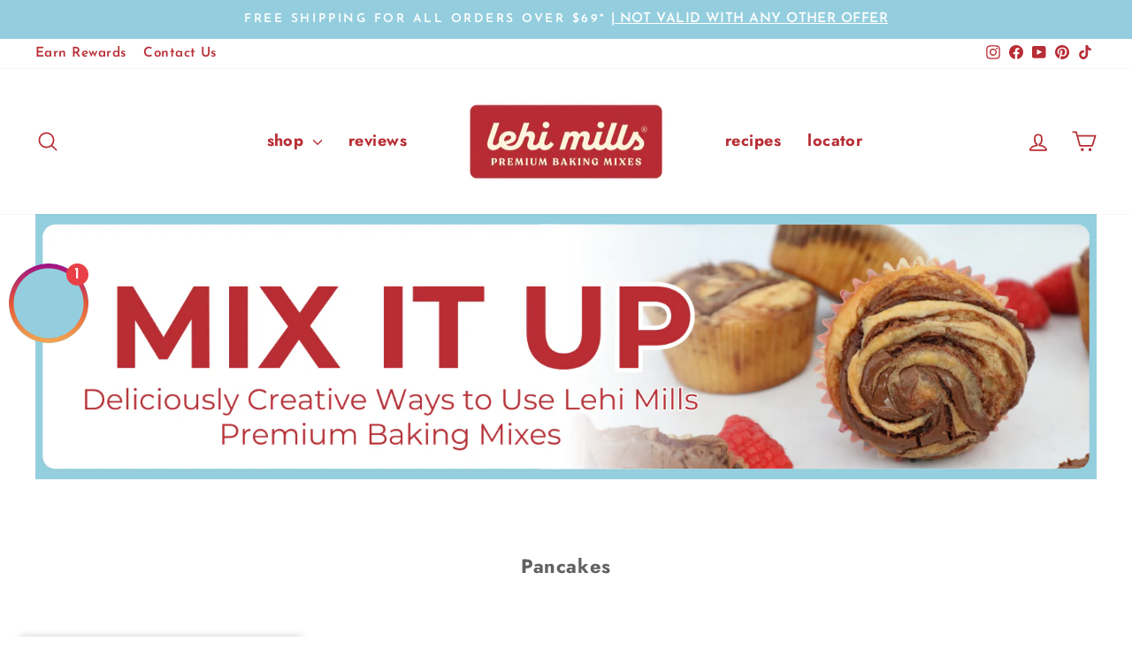

--- FILE ---
content_type: text/html; charset=utf-8
request_url: https://lehimills.com/blogs/pancakes
body_size: 43650
content:
<!doctype html>
<html class="no-js" lang="en" dir="ltr">
<head>
  <meta charset="utf-8">
  <meta http-equiv="X-UA-Compatible" content="IE=edge,chrome=1">
  <meta name="viewport" content="width=device-width,initial-scale=1">
  <meta name="theme-color" content="#b82d34">
  <link rel="canonical" href="https://lehimills.com/blogs/pancakes">
  <link rel="preconnect" href="https://cdn.shopify.com" crossorigin>
  <link rel="preconnect" href="https://fonts.shopifycdn.com" crossorigin>
  <link rel="dns-prefetch" href="https://productreviews.shopifycdn.com">
  <link rel="dns-prefetch" href="https://ajax.googleapis.com">
  <link rel="dns-prefetch" href="https://maps.googleapis.com">
  <link rel="dns-prefetch" href="https://maps.gstatic.com"><link rel="shortcut icon" href="//lehimills.com/cdn/shop/files/favicon_55f49ca3-6b90-4c5d-8093-58f76160887f_32x32.png?v=1688594368" type="image/png" /><title>Pancakes
&ndash; Lehi Mills
</title>
<meta property="og:site_name" content="Lehi Mills">
  <meta property="og:url" content="https://lehimills.com/blogs/pancakes">
  <meta property="og:title" content="Pancakes">
  <meta property="og:type" content="website">
  <meta property="og:description" content="Small-batch baking mixes and flour made with hand-selected wheat. Enjoy the best baking mixes available and the best flour for baking."><meta property="og:image" content="http://lehimills.com/cdn/shop/files/registered-long-rounded-banner-_red.png?v=1677525489">
    <meta property="og:image:secure_url" content="https://lehimills.com/cdn/shop/files/registered-long-rounded-banner-_red.png?v=1677525489">
    <meta property="og:image:width" content="1200">
    <meta property="og:image:height" content="628"><meta name="twitter:site" content="@">
  <meta name="twitter:card" content="summary_large_image">
  <meta name="twitter:title" content="Pancakes">
  <meta name="twitter:description" content="Small-batch baking mixes and flour made with hand-selected wheat. Enjoy the best baking mixes available and the best flour for baking.">
<style data-shopify>@font-face {
  font-family: Jost;
  font-weight: 700;
  font-style: normal;
  font-display: swap;
  src: url("//lehimills.com/cdn/fonts/jost/jost_n7.921dc18c13fa0b0c94c5e2517ffe06139c3615a3.woff2") format("woff2"),
       url("//lehimills.com/cdn/fonts/jost/jost_n7.cbfc16c98c1e195f46c536e775e4e959c5f2f22b.woff") format("woff");
}

  @font-face {
  font-family: "Josefin Sans";
  font-weight: 600;
  font-style: normal;
  font-display: swap;
  src: url("//lehimills.com/cdn/fonts/josefin_sans/josefinsans_n6.afe095792949c54ae236c64ec95a9caea4be35d6.woff2") format("woff2"),
       url("//lehimills.com/cdn/fonts/josefin_sans/josefinsans_n6.0ea222c12f299e43fa61b9245ec23b623ebeb1e9.woff") format("woff");
}


  @font-face {
  font-family: "Josefin Sans";
  font-weight: 600;
  font-style: normal;
  font-display: swap;
  src: url("//lehimills.com/cdn/fonts/josefin_sans/josefinsans_n6.afe095792949c54ae236c64ec95a9caea4be35d6.woff2") format("woff2"),
       url("//lehimills.com/cdn/fonts/josefin_sans/josefinsans_n6.0ea222c12f299e43fa61b9245ec23b623ebeb1e9.woff") format("woff");
}

  @font-face {
  font-family: "Josefin Sans";
  font-weight: 600;
  font-style: italic;
  font-display: swap;
  src: url("//lehimills.com/cdn/fonts/josefin_sans/josefinsans_i6.7a9f0e99230d38dd3e0abe7ca5ca23f913d05281.woff2") format("woff2"),
       url("//lehimills.com/cdn/fonts/josefin_sans/josefinsans_i6.67c153e9e49a5dd7b6b7058351ca5c215b18a446.woff") format("woff");
}

  @font-face {
  font-family: "Josefin Sans";
  font-weight: 600;
  font-style: italic;
  font-display: swap;
  src: url("//lehimills.com/cdn/fonts/josefin_sans/josefinsans_i6.7a9f0e99230d38dd3e0abe7ca5ca23f913d05281.woff2") format("woff2"),
       url("//lehimills.com/cdn/fonts/josefin_sans/josefinsans_i6.67c153e9e49a5dd7b6b7058351ca5c215b18a446.woff") format("woff");
}

</style><link href="//lehimills.com/cdn/shop/t/18/assets/theme.css?v=142244475148439300991749158895" rel="stylesheet" type="text/css" media="all" />
<style data-shopify>:root {
    --typeHeaderPrimary: Jost;
    --typeHeaderFallback: sans-serif;
    --typeHeaderSize: 22px;
    --typeHeaderWeight: 700;
    --typeHeaderLineHeight: 1.2;
    --typeHeaderSpacing: 0.025em;

    --typeBasePrimary:"Josefin Sans";
    --typeBaseFallback:sans-serif;
    --typeBaseSize: 18px;
    --typeBaseWeight: 600;
    --typeBaseSpacing: 0.025em;
    --typeBaseLineHeight: 1.6;
    --typeBaselineHeightMinus01: 1.5;

    --typeCollectionTitle: 20px;

    --iconWeight: 4px;
    --iconLinecaps: round;

    
        --buttonRadius: 3px;
    

    --colorGridOverlayOpacity: 0.2;
    }

    .placeholder-content {
    background-image: linear-gradient(100deg, rgba(0,0,0,0) 40%, rgba(0, 0, 0, 0.0) 63%, rgba(0,0,0,0) 79%);
    }</style><script>
    document.documentElement.className = document.documentElement.className.replace('no-js', 'js');

    window.theme = window.theme || {};
    theme.routes = {
      home: "/",
      cart: "/cart.js",
      cartPage: "/cart",
      cartAdd: "/cart/add.js",
      cartChange: "/cart/change.js",
      search: "/search",
      predictiveSearch: "/search/suggest"
    };
    theme.strings = {
      soldOut: "Sold Out",
      unavailable: "Unavailable",
      inStockLabel: "In stock, ready to ship",
      oneStockLabel: "Low stock - [count] item left",
      otherStockLabel: "Low stock - [count] items left",
      willNotShipUntil: "Ready to ship [date]",
      willBeInStockAfter: "Back in stock [date]",
      waitingForStock: "Inventory on the way",
      savePrice: "Save [saved_amount]",
      cartEmpty: "Your cart is currently empty.",
      cartTermsConfirmation: "You must agree with the terms and conditions of sales to check out",
      searchCollections: "Collections",
      searchPages: "Pages",
      searchArticles: "Articles",
      productFrom: "from ",
      maxQuantity: "You can only have [quantity] of [title] in your cart."
    };
    theme.settings = {
      cartType: "page",
      isCustomerTemplate: false,
      moneyFormat: "${{amount}}",
      saveType: "dollar",
      productImageSize: "square",
      productImageCover: false,
      predictiveSearch: true,
      predictiveSearchType: null,
      predictiveSearchVendor: false,
      predictiveSearchPrice: false,
      quickView: true,
      themeName: 'Impulse',
      themeVersion: "7.4.0"
    };
  </script>

  <script>window.performance && window.performance.mark && window.performance.mark('shopify.content_for_header.start');</script><meta name="facebook-domain-verification" content="0t3jalh3sy9vu52657iahg9dnvd27w">
<meta name="google-site-verification" content="5gcbwmvnGI-e54KNRrDt1JrIUiCRs0QvL2YxVYNancM">
<meta id="shopify-digital-wallet" name="shopify-digital-wallet" content="/56741658667/digital_wallets/dialog">
<meta name="shopify-checkout-api-token" content="72351083ba544a9424126ded4db24b15">
<link rel="alternate" type="application/atom+xml" title="Feed" href="/blogs/pancakes.atom" />
<script async="async" src="/checkouts/internal/preloads.js?locale=en-US"></script>
<link rel="preconnect" href="https://shop.app" crossorigin="anonymous">
<script async="async" src="https://shop.app/checkouts/internal/preloads.js?locale=en-US&shop_id=56741658667" crossorigin="anonymous"></script>
<script id="apple-pay-shop-capabilities" type="application/json">{"shopId":56741658667,"countryCode":"US","currencyCode":"USD","merchantCapabilities":["supports3DS"],"merchantId":"gid:\/\/shopify\/Shop\/56741658667","merchantName":"Lehi Mills","requiredBillingContactFields":["postalAddress","email"],"requiredShippingContactFields":["postalAddress","email"],"shippingType":"shipping","supportedNetworks":["visa","masterCard","amex","discover","elo","jcb"],"total":{"type":"pending","label":"Lehi Mills","amount":"1.00"},"shopifyPaymentsEnabled":true,"supportsSubscriptions":true}</script>
<script id="shopify-features" type="application/json">{"accessToken":"72351083ba544a9424126ded4db24b15","betas":["rich-media-storefront-analytics"],"domain":"lehimills.com","predictiveSearch":true,"shopId":56741658667,"locale":"en"}</script>
<script>var Shopify = Shopify || {};
Shopify.shop = "lehimills.myshopify.com";
Shopify.locale = "en";
Shopify.currency = {"active":"USD","rate":"1.0"};
Shopify.country = "US";
Shopify.theme = {"name":"Updated copy of Light Version","id":126123409451,"schema_name":"Impulse","schema_version":"7.4.0","theme_store_id":857,"role":"main"};
Shopify.theme.handle = "null";
Shopify.theme.style = {"id":null,"handle":null};
Shopify.cdnHost = "lehimills.com/cdn";
Shopify.routes = Shopify.routes || {};
Shopify.routes.root = "/";</script>
<script type="module">!function(o){(o.Shopify=o.Shopify||{}).modules=!0}(window);</script>
<script>!function(o){function n(){var o=[];function n(){o.push(Array.prototype.slice.apply(arguments))}return n.q=o,n}var t=o.Shopify=o.Shopify||{};t.loadFeatures=n(),t.autoloadFeatures=n()}(window);</script>
<script>
  window.ShopifyPay = window.ShopifyPay || {};
  window.ShopifyPay.apiHost = "shop.app\/pay";
  window.ShopifyPay.redirectState = null;
</script>
<script id="shop-js-analytics" type="application/json">{"pageType":"blog"}</script>
<script defer="defer" async type="module" src="//lehimills.com/cdn/shopifycloud/shop-js/modules/v2/client.init-shop-cart-sync_IZsNAliE.en.esm.js"></script>
<script defer="defer" async type="module" src="//lehimills.com/cdn/shopifycloud/shop-js/modules/v2/chunk.common_0OUaOowp.esm.js"></script>
<script type="module">
  await import("//lehimills.com/cdn/shopifycloud/shop-js/modules/v2/client.init-shop-cart-sync_IZsNAliE.en.esm.js");
await import("//lehimills.com/cdn/shopifycloud/shop-js/modules/v2/chunk.common_0OUaOowp.esm.js");

  window.Shopify.SignInWithShop?.initShopCartSync?.({"fedCMEnabled":true,"windoidEnabled":true});

</script>
<script>
  window.Shopify = window.Shopify || {};
  if (!window.Shopify.featureAssets) window.Shopify.featureAssets = {};
  window.Shopify.featureAssets['shop-js'] = {"shop-cart-sync":["modules/v2/client.shop-cart-sync_DLOhI_0X.en.esm.js","modules/v2/chunk.common_0OUaOowp.esm.js"],"init-fed-cm":["modules/v2/client.init-fed-cm_C6YtU0w6.en.esm.js","modules/v2/chunk.common_0OUaOowp.esm.js"],"shop-button":["modules/v2/client.shop-button_BCMx7GTG.en.esm.js","modules/v2/chunk.common_0OUaOowp.esm.js"],"shop-cash-offers":["modules/v2/client.shop-cash-offers_BT26qb5j.en.esm.js","modules/v2/chunk.common_0OUaOowp.esm.js","modules/v2/chunk.modal_CGo_dVj3.esm.js"],"init-windoid":["modules/v2/client.init-windoid_B9PkRMql.en.esm.js","modules/v2/chunk.common_0OUaOowp.esm.js"],"init-shop-email-lookup-coordinator":["modules/v2/client.init-shop-email-lookup-coordinator_DZkqjsbU.en.esm.js","modules/v2/chunk.common_0OUaOowp.esm.js"],"shop-toast-manager":["modules/v2/client.shop-toast-manager_Di2EnuM7.en.esm.js","modules/v2/chunk.common_0OUaOowp.esm.js"],"shop-login-button":["modules/v2/client.shop-login-button_BtqW_SIO.en.esm.js","modules/v2/chunk.common_0OUaOowp.esm.js","modules/v2/chunk.modal_CGo_dVj3.esm.js"],"avatar":["modules/v2/client.avatar_BTnouDA3.en.esm.js"],"pay-button":["modules/v2/client.pay-button_CWa-C9R1.en.esm.js","modules/v2/chunk.common_0OUaOowp.esm.js"],"init-shop-cart-sync":["modules/v2/client.init-shop-cart-sync_IZsNAliE.en.esm.js","modules/v2/chunk.common_0OUaOowp.esm.js"],"init-customer-accounts":["modules/v2/client.init-customer-accounts_DenGwJTU.en.esm.js","modules/v2/client.shop-login-button_BtqW_SIO.en.esm.js","modules/v2/chunk.common_0OUaOowp.esm.js","modules/v2/chunk.modal_CGo_dVj3.esm.js"],"init-shop-for-new-customer-accounts":["modules/v2/client.init-shop-for-new-customer-accounts_JdHXxpS9.en.esm.js","modules/v2/client.shop-login-button_BtqW_SIO.en.esm.js","modules/v2/chunk.common_0OUaOowp.esm.js","modules/v2/chunk.modal_CGo_dVj3.esm.js"],"init-customer-accounts-sign-up":["modules/v2/client.init-customer-accounts-sign-up_D6__K_p8.en.esm.js","modules/v2/client.shop-login-button_BtqW_SIO.en.esm.js","modules/v2/chunk.common_0OUaOowp.esm.js","modules/v2/chunk.modal_CGo_dVj3.esm.js"],"checkout-modal":["modules/v2/client.checkout-modal_C_ZQDY6s.en.esm.js","modules/v2/chunk.common_0OUaOowp.esm.js","modules/v2/chunk.modal_CGo_dVj3.esm.js"],"shop-follow-button":["modules/v2/client.shop-follow-button_XetIsj8l.en.esm.js","modules/v2/chunk.common_0OUaOowp.esm.js","modules/v2/chunk.modal_CGo_dVj3.esm.js"],"lead-capture":["modules/v2/client.lead-capture_DvA72MRN.en.esm.js","modules/v2/chunk.common_0OUaOowp.esm.js","modules/v2/chunk.modal_CGo_dVj3.esm.js"],"shop-login":["modules/v2/client.shop-login_ClXNxyh6.en.esm.js","modules/v2/chunk.common_0OUaOowp.esm.js","modules/v2/chunk.modal_CGo_dVj3.esm.js"],"payment-terms":["modules/v2/client.payment-terms_CNlwjfZz.en.esm.js","modules/v2/chunk.common_0OUaOowp.esm.js","modules/v2/chunk.modal_CGo_dVj3.esm.js"]};
</script>
<script>(function() {
  var isLoaded = false;
  function asyncLoad() {
    if (isLoaded) return;
    isLoaded = true;
    var urls = ["https:\/\/js.smile.io\/v1\/smile-shopify.js?shop=lehimills.myshopify.com","https:\/\/d3ox8tdk614ykk.cloudfront.net\/client_script_min.js?shop=lehimills.myshopify.com","https:\/\/enkomion.com\/instantHotjarInstall.js?shop=lehimills.myshopify.com","\/\/cdn.shopify.com\/proxy\/5e51ad690b06fcbfac33e6b721393cfd1a8188c29a194ba7658a92f828347ff2\/static.cdn.printful.com\/static\/js\/external\/shopify-product-customizer.js?v=0.28\u0026shop=lehimills.myshopify.com\u0026sp-cache-control=cHVibGljLCBtYXgtYWdlPTkwMA","https:\/\/cdn.nfcube.com\/instafeed-68b6edd4003ed2406089d7b0277852fc.js?shop=lehimills.myshopify.com","https:\/\/cdn.rebuyengine.com\/onsite\/js\/rebuy.js?shop=lehimills.myshopify.com"];
    for (var i = 0; i < urls.length; i++) {
      var s = document.createElement('script');
      s.type = 'text/javascript';
      s.async = true;
      s.src = urls[i];
      var x = document.getElementsByTagName('script')[0];
      x.parentNode.insertBefore(s, x);
    }
  };
  if(window.attachEvent) {
    window.attachEvent('onload', asyncLoad);
  } else {
    window.addEventListener('load', asyncLoad, false);
  }
})();</script>
<script id="__st">var __st={"a":56741658667,"offset":-25200,"reqid":"53fba6a9-4e48-4e8a-8d31-ac40aa42c511-1768551790","pageurl":"lehimills.com\/blogs\/pancakes","s":"blogs-81127374891","u":"f5e14ca5fd95","p":"blog","rtyp":"blog","rid":81127374891};</script>
<script>window.ShopifyPaypalV4VisibilityTracking = true;</script>
<script id="captcha-bootstrap">!function(){'use strict';const t='contact',e='account',n='new_comment',o=[[t,t],['blogs',n],['comments',n],[t,'customer']],c=[[e,'customer_login'],[e,'guest_login'],[e,'recover_customer_password'],[e,'create_customer']],r=t=>t.map((([t,e])=>`form[action*='/${t}']:not([data-nocaptcha='true']) input[name='form_type'][value='${e}']`)).join(','),a=t=>()=>t?[...document.querySelectorAll(t)].map((t=>t.form)):[];function s(){const t=[...o],e=r(t);return a(e)}const i='password',u='form_key',d=['recaptcha-v3-token','g-recaptcha-response','h-captcha-response',i],f=()=>{try{return window.sessionStorage}catch{return}},m='__shopify_v',_=t=>t.elements[u];function p(t,e,n=!1){try{const o=window.sessionStorage,c=JSON.parse(o.getItem(e)),{data:r}=function(t){const{data:e,action:n}=t;return t[m]||n?{data:e,action:n}:{data:t,action:n}}(c);for(const[e,n]of Object.entries(r))t.elements[e]&&(t.elements[e].value=n);n&&o.removeItem(e)}catch(o){console.error('form repopulation failed',{error:o})}}const l='form_type',E='cptcha';function T(t){t.dataset[E]=!0}const w=window,h=w.document,L='Shopify',v='ce_forms',y='captcha';let A=!1;((t,e)=>{const n=(g='f06e6c50-85a8-45c8-87d0-21a2b65856fe',I='https://cdn.shopify.com/shopifycloud/storefront-forms-hcaptcha/ce_storefront_forms_captcha_hcaptcha.v1.5.2.iife.js',D={infoText:'Protected by hCaptcha',privacyText:'Privacy',termsText:'Terms'},(t,e,n)=>{const o=w[L][v],c=o.bindForm;if(c)return c(t,g,e,D).then(n);var r;o.q.push([[t,g,e,D],n]),r=I,A||(h.body.append(Object.assign(h.createElement('script'),{id:'captcha-provider',async:!0,src:r})),A=!0)});var g,I,D;w[L]=w[L]||{},w[L][v]=w[L][v]||{},w[L][v].q=[],w[L][y]=w[L][y]||{},w[L][y].protect=function(t,e){n(t,void 0,e),T(t)},Object.freeze(w[L][y]),function(t,e,n,w,h,L){const[v,y,A,g]=function(t,e,n){const i=e?o:[],u=t?c:[],d=[...i,...u],f=r(d),m=r(i),_=r(d.filter((([t,e])=>n.includes(e))));return[a(f),a(m),a(_),s()]}(w,h,L),I=t=>{const e=t.target;return e instanceof HTMLFormElement?e:e&&e.form},D=t=>v().includes(t);t.addEventListener('submit',(t=>{const e=I(t);if(!e)return;const n=D(e)&&!e.dataset.hcaptchaBound&&!e.dataset.recaptchaBound,o=_(e),c=g().includes(e)&&(!o||!o.value);(n||c)&&t.preventDefault(),c&&!n&&(function(t){try{if(!f())return;!function(t){const e=f();if(!e)return;const n=_(t);if(!n)return;const o=n.value;o&&e.removeItem(o)}(t);const e=Array.from(Array(32),(()=>Math.random().toString(36)[2])).join('');!function(t,e){_(t)||t.append(Object.assign(document.createElement('input'),{type:'hidden',name:u})),t.elements[u].value=e}(t,e),function(t,e){const n=f();if(!n)return;const o=[...t.querySelectorAll(`input[type='${i}']`)].map((({name:t})=>t)),c=[...d,...o],r={};for(const[a,s]of new FormData(t).entries())c.includes(a)||(r[a]=s);n.setItem(e,JSON.stringify({[m]:1,action:t.action,data:r}))}(t,e)}catch(e){console.error('failed to persist form',e)}}(e),e.submit())}));const S=(t,e)=>{t&&!t.dataset[E]&&(n(t,e.some((e=>e===t))),T(t))};for(const o of['focusin','change'])t.addEventListener(o,(t=>{const e=I(t);D(e)&&S(e,y())}));const B=e.get('form_key'),M=e.get(l),P=B&&M;t.addEventListener('DOMContentLoaded',(()=>{const t=y();if(P)for(const e of t)e.elements[l].value===M&&p(e,B);[...new Set([...A(),...v().filter((t=>'true'===t.dataset.shopifyCaptcha))])].forEach((e=>S(e,t)))}))}(h,new URLSearchParams(w.location.search),n,t,e,['guest_login'])})(!0,!0)}();</script>
<script integrity="sha256-4kQ18oKyAcykRKYeNunJcIwy7WH5gtpwJnB7kiuLZ1E=" data-source-attribution="shopify.loadfeatures" defer="defer" src="//lehimills.com/cdn/shopifycloud/storefront/assets/storefront/load_feature-a0a9edcb.js" crossorigin="anonymous"></script>
<script crossorigin="anonymous" defer="defer" src="//lehimills.com/cdn/shopifycloud/storefront/assets/shopify_pay/storefront-65b4c6d7.js?v=20250812"></script>
<script data-source-attribution="shopify.dynamic_checkout.dynamic.init">var Shopify=Shopify||{};Shopify.PaymentButton=Shopify.PaymentButton||{isStorefrontPortableWallets:!0,init:function(){window.Shopify.PaymentButton.init=function(){};var t=document.createElement("script");t.src="https://lehimills.com/cdn/shopifycloud/portable-wallets/latest/portable-wallets.en.js",t.type="module",document.head.appendChild(t)}};
</script>
<script data-source-attribution="shopify.dynamic_checkout.buyer_consent">
  function portableWalletsHideBuyerConsent(e){var t=document.getElementById("shopify-buyer-consent"),n=document.getElementById("shopify-subscription-policy-button");t&&n&&(t.classList.add("hidden"),t.setAttribute("aria-hidden","true"),n.removeEventListener("click",e))}function portableWalletsShowBuyerConsent(e){var t=document.getElementById("shopify-buyer-consent"),n=document.getElementById("shopify-subscription-policy-button");t&&n&&(t.classList.remove("hidden"),t.removeAttribute("aria-hidden"),n.addEventListener("click",e))}window.Shopify?.PaymentButton&&(window.Shopify.PaymentButton.hideBuyerConsent=portableWalletsHideBuyerConsent,window.Shopify.PaymentButton.showBuyerConsent=portableWalletsShowBuyerConsent);
</script>
<script data-source-attribution="shopify.dynamic_checkout.cart.bootstrap">document.addEventListener("DOMContentLoaded",(function(){function t(){return document.querySelector("shopify-accelerated-checkout-cart, shopify-accelerated-checkout")}if(t())Shopify.PaymentButton.init();else{new MutationObserver((function(e,n){t()&&(Shopify.PaymentButton.init(),n.disconnect())})).observe(document.body,{childList:!0,subtree:!0})}}));
</script>
<link id="shopify-accelerated-checkout-styles" rel="stylesheet" media="screen" href="https://lehimills.com/cdn/shopifycloud/portable-wallets/latest/accelerated-checkout-backwards-compat.css" crossorigin="anonymous">
<style id="shopify-accelerated-checkout-cart">
        #shopify-buyer-consent {
  margin-top: 1em;
  display: inline-block;
  width: 100%;
}

#shopify-buyer-consent.hidden {
  display: none;
}

#shopify-subscription-policy-button {
  background: none;
  border: none;
  padding: 0;
  text-decoration: underline;
  font-size: inherit;
  cursor: pointer;
}

#shopify-subscription-policy-button::before {
  box-shadow: none;
}

      </style>

<script>window.performance && window.performance.mark && window.performance.mark('shopify.content_for_header.end');</script>

  <script src="//lehimills.com/cdn/shop/t/18/assets/vendor-scripts-v11.js" defer="defer"></script><script src="//lehimills.com/cdn/shop/t/18/assets/theme.js?v=66447858802808184731689779479" defer="defer"></script>
<!-- BEGIN app block: shopify://apps/savedby-package-protection/blocks/savedby-storefront-widget/6d4bce9c-696c-4f95-8a15-0cc2b2b9e839 --><!-- START SAVEDBY EXTENSION -->
<script>
  const widgetConfig = {"excludedProducts":[],"feeTiers":[{"max":70,"price":1.67,"variantId":42478328119339},{"max":100,"price":2.97,"variantId":42478328152107},{"max":150,"price":3.97,"variantId":42478328184875},{"max":200,"price":5.67,"variantId":42478328217643},{"max":250,"price":7.37,"variantId":42478328250411},{"max":300,"price":9.07,"variantId":42478328283179},{"max":350,"price":10.77,"variantId":42478328315947},{"max":400,"price":12.47,"variantId":42478328348715},{"max":450,"price":14.17,"variantId":42478328381483},{"max":500,"price":15.87,"variantId":42478328414251},{"max":550,"price":17.47,"variantId":42478328447019},{"max":600,"price":19.07,"variantId":42478328479787},{"max":650,"price":20.67,"variantId":42478328512555},{"max":700,"price":22.27,"variantId":42478328545323},{"max":750,"price":23.97,"variantId":42478328578091},{"max":800,"price":25.57,"variantId":42478328610859},{"max":850,"price":27.17,"variantId":42478328643627},{"max":900,"price":28.77,"variantId":42478328676395},{"max":950,"price":30.47,"variantId":42478328709163},{"max":1000,"price":32.07,"variantId":42478328741931},{"max":1050,"price":33.67,"variantId":42478328774699},{"max":1100,"price":35.27,"variantId":42478328807467},{"max":1150,"price":36.87,"variantId":42478328840235},{"max":1200,"price":38.47,"variantId":42478328873003}],"nonCoveredProducts":[],"protectionProduct":"gid://shopify/Product/7737609257003","widgetExcludedProducts":[],"storefront":{"version":"v7.0.0-beta.19","variant":"BASIC","autoOptIn":false,"info":{"description":"Package Protection\n","title":"Checkout+"},"useOnlyAjaxToRemove":false,"checkoutText":"","optOutText":"Continue Without Package Protection","customCSS":":host {}","checkoutButtonExclusions":{"attributes":[],"classNames":[]}},"checkout":{"variant":"LOWPRO","title":"","textContent":"","popup":{"isOrderSatisfaction":false,"point1Title":"","point1Body":"","point2Body":"","point3Title":"","point3Body":"","point2Title":"","carbonPointTitle":"","carbonPointBody":"","iconColor":"","bannerSrc":"","carbonPointIcon":""},"hidePrice":false,"autoOptIn":true},"currentPlan":{"id":"9i95duVa3WlZSvqthkTa","isOrderSatisfaction":false},"enableConditions":{"checkout":[]}};
  let _SavedBy_sfwVersion = widgetConfig.storefront.version
  const devVersion = localStorage.getItem('SAVEDBY_DEV_VERSION');
  if (devVersion?.match(/^v\d+\.\d+\.\d+-beta\.\d+$/)) _SavedBy_sfwVersion = devVersion;
  if (!_SavedBy_sfwVersion) console.error('[SAVEDBY] Missing SFW version');
  const useLegacy = _SavedBy_sfwVersion < 'v7';
</script>
<!-- BEGIN app snippet: legacy --><script>
  try {
    (function() {
      if (!useLegacy) return
      console.debug('[SAVEDBY] Loading legacy extension');
      class SavedBy {
        #checkoutButtonDisabled = false;
        #isMerchantResponsible = false;

        constructor() {
          if (window.performance && window.performance.mark) window.performance.mark('savedby-init-start');
          safeIdleCallback(() => {
            this.initializeCartLogic()
          })

          this.initializeCritical()

          if (window.performance && window.performance.mark) {
            window.performance.mark('savedby-init-end');
            window.performance.measure('savedby-init', 'savedby-init-start', 'savedby-init-end');
          }
        }

        initializeCritical() {
          // SHOP STATE
          this.cart = {"note":null,"attributes":{},"original_total_price":0,"total_price":0,"total_discount":0,"total_weight":0.0,"item_count":0,"items":[],"requires_shipping":false,"currency":"USD","items_subtotal_price":0,"cart_level_discount_applications":[],"checkout_charge_amount":0};
          this.product =  {"id":7737609257003,"title":"SavedBy Package Protection","handle":"savedby-package-protection","description":"\u003ch4\u003e\n\u003cstrong\u003eTo learn more about SavedBy's Policies, please click here: \u003c\/strong\u003e\u003cspan style=\"color: #2b00ff;\"\u003e\u003ca href=\"https:\/\/savedby.io\/policies\" style=\"color: #2b00ff;\" target=\"_blank\"\u003ehttps:\/\/savedby.io\/policies\u003c\/a\u003e\u003c\/span\u003e\n\u003c\/h4\u003e\n\u003cp\u003e \u003c\/p\u003e","published_at":"2025-11-18T17:53:25-07:00","created_at":"2025-11-10T15:24:19-07:00","vendor":"SavedBy","type":"Protection","tags":["exclude_rebuy","exclude_stamped","smart-cart-hidden","smart-cart-shipping-excluded"],"price":167,"price_min":167,"price_max":3847,"available":true,"price_varies":true,"compare_at_price":null,"compare_at_price_min":0,"compare_at_price_max":0,"compare_at_price_varies":false,"variants":[{"id":42478328119339,"title":"Tier 1","option1":"Tier 1","option2":null,"option3":null,"sku":"savedbyT1","requires_shipping":false,"taxable":false,"featured_image":{"id":35997520363563,"product_id":7737609257003,"position":1,"created_at":"2025-11-10T15:24:19-07:00","updated_at":"2025-11-10T15:24:21-07:00","alt":"SavedBy Logo","width":1200,"height":1200,"src":"\/\/lehimills.com\/cdn\/shop\/files\/SavedByLogo.png?v=1762813461","variant_ids":[42478328119339,42478328152107,42478328184875,42478328217643,42478328250411,42478328283179,42478328315947,42478328348715,42478328381483,42478328414251,42478328447019,42478328479787,42478328512555,42478328545323,42478328578091,42478328610859,42478328643627,42478328676395,42478328709163,42478328741931,42478328774699,42478328807467,42478328840235,42478328873003]},"available":true,"name":"SavedBy Package Protection - Tier 1","public_title":"Tier 1","options":["Tier 1"],"price":167,"weight":0,"compare_at_price":null,"inventory_management":null,"barcode":null,"featured_media":{"alt":"SavedBy Logo","id":27671991648299,"position":1,"preview_image":{"aspect_ratio":1.0,"height":1200,"width":1200,"src":"\/\/lehimills.com\/cdn\/shop\/files\/SavedByLogo.png?v=1762813461"}},"requires_selling_plan":false,"selling_plan_allocations":[]},{"id":42478328152107,"title":"Tier 2","option1":"Tier 2","option2":null,"option3":null,"sku":"savedbyT2","requires_shipping":false,"taxable":false,"featured_image":{"id":35997520363563,"product_id":7737609257003,"position":1,"created_at":"2025-11-10T15:24:19-07:00","updated_at":"2025-11-10T15:24:21-07:00","alt":"SavedBy Logo","width":1200,"height":1200,"src":"\/\/lehimills.com\/cdn\/shop\/files\/SavedByLogo.png?v=1762813461","variant_ids":[42478328119339,42478328152107,42478328184875,42478328217643,42478328250411,42478328283179,42478328315947,42478328348715,42478328381483,42478328414251,42478328447019,42478328479787,42478328512555,42478328545323,42478328578091,42478328610859,42478328643627,42478328676395,42478328709163,42478328741931,42478328774699,42478328807467,42478328840235,42478328873003]},"available":true,"name":"SavedBy Package Protection - Tier 2","public_title":"Tier 2","options":["Tier 2"],"price":297,"weight":0,"compare_at_price":null,"inventory_management":null,"barcode":null,"featured_media":{"alt":"SavedBy Logo","id":27671991648299,"position":1,"preview_image":{"aspect_ratio":1.0,"height":1200,"width":1200,"src":"\/\/lehimills.com\/cdn\/shop\/files\/SavedByLogo.png?v=1762813461"}},"requires_selling_plan":false,"selling_plan_allocations":[]},{"id":42478328184875,"title":"Tier 3","option1":"Tier 3","option2":null,"option3":null,"sku":"savedbyT3","requires_shipping":false,"taxable":false,"featured_image":{"id":35997520363563,"product_id":7737609257003,"position":1,"created_at":"2025-11-10T15:24:19-07:00","updated_at":"2025-11-10T15:24:21-07:00","alt":"SavedBy Logo","width":1200,"height":1200,"src":"\/\/lehimills.com\/cdn\/shop\/files\/SavedByLogo.png?v=1762813461","variant_ids":[42478328119339,42478328152107,42478328184875,42478328217643,42478328250411,42478328283179,42478328315947,42478328348715,42478328381483,42478328414251,42478328447019,42478328479787,42478328512555,42478328545323,42478328578091,42478328610859,42478328643627,42478328676395,42478328709163,42478328741931,42478328774699,42478328807467,42478328840235,42478328873003]},"available":true,"name":"SavedBy Package Protection - Tier 3","public_title":"Tier 3","options":["Tier 3"],"price":397,"weight":0,"compare_at_price":null,"inventory_management":null,"barcode":null,"featured_media":{"alt":"SavedBy Logo","id":27671991648299,"position":1,"preview_image":{"aspect_ratio":1.0,"height":1200,"width":1200,"src":"\/\/lehimills.com\/cdn\/shop\/files\/SavedByLogo.png?v=1762813461"}},"requires_selling_plan":false,"selling_plan_allocations":[]},{"id":42478328217643,"title":"Tier 4","option1":"Tier 4","option2":null,"option3":null,"sku":"savedbyT4","requires_shipping":false,"taxable":false,"featured_image":{"id":35997520363563,"product_id":7737609257003,"position":1,"created_at":"2025-11-10T15:24:19-07:00","updated_at":"2025-11-10T15:24:21-07:00","alt":"SavedBy Logo","width":1200,"height":1200,"src":"\/\/lehimills.com\/cdn\/shop\/files\/SavedByLogo.png?v=1762813461","variant_ids":[42478328119339,42478328152107,42478328184875,42478328217643,42478328250411,42478328283179,42478328315947,42478328348715,42478328381483,42478328414251,42478328447019,42478328479787,42478328512555,42478328545323,42478328578091,42478328610859,42478328643627,42478328676395,42478328709163,42478328741931,42478328774699,42478328807467,42478328840235,42478328873003]},"available":true,"name":"SavedBy Package Protection - Tier 4","public_title":"Tier 4","options":["Tier 4"],"price":567,"weight":0,"compare_at_price":null,"inventory_management":null,"barcode":null,"featured_media":{"alt":"SavedBy Logo","id":27671991648299,"position":1,"preview_image":{"aspect_ratio":1.0,"height":1200,"width":1200,"src":"\/\/lehimills.com\/cdn\/shop\/files\/SavedByLogo.png?v=1762813461"}},"requires_selling_plan":false,"selling_plan_allocations":[]},{"id":42478328250411,"title":"Tier 5","option1":"Tier 5","option2":null,"option3":null,"sku":"savedbyT5","requires_shipping":false,"taxable":false,"featured_image":{"id":35997520363563,"product_id":7737609257003,"position":1,"created_at":"2025-11-10T15:24:19-07:00","updated_at":"2025-11-10T15:24:21-07:00","alt":"SavedBy Logo","width":1200,"height":1200,"src":"\/\/lehimills.com\/cdn\/shop\/files\/SavedByLogo.png?v=1762813461","variant_ids":[42478328119339,42478328152107,42478328184875,42478328217643,42478328250411,42478328283179,42478328315947,42478328348715,42478328381483,42478328414251,42478328447019,42478328479787,42478328512555,42478328545323,42478328578091,42478328610859,42478328643627,42478328676395,42478328709163,42478328741931,42478328774699,42478328807467,42478328840235,42478328873003]},"available":true,"name":"SavedBy Package Protection - Tier 5","public_title":"Tier 5","options":["Tier 5"],"price":737,"weight":0,"compare_at_price":null,"inventory_management":null,"barcode":null,"featured_media":{"alt":"SavedBy Logo","id":27671991648299,"position":1,"preview_image":{"aspect_ratio":1.0,"height":1200,"width":1200,"src":"\/\/lehimills.com\/cdn\/shop\/files\/SavedByLogo.png?v=1762813461"}},"requires_selling_plan":false,"selling_plan_allocations":[]},{"id":42478328283179,"title":"Tier 6","option1":"Tier 6","option2":null,"option3":null,"sku":"savedbyT6","requires_shipping":false,"taxable":false,"featured_image":{"id":35997520363563,"product_id":7737609257003,"position":1,"created_at":"2025-11-10T15:24:19-07:00","updated_at":"2025-11-10T15:24:21-07:00","alt":"SavedBy Logo","width":1200,"height":1200,"src":"\/\/lehimills.com\/cdn\/shop\/files\/SavedByLogo.png?v=1762813461","variant_ids":[42478328119339,42478328152107,42478328184875,42478328217643,42478328250411,42478328283179,42478328315947,42478328348715,42478328381483,42478328414251,42478328447019,42478328479787,42478328512555,42478328545323,42478328578091,42478328610859,42478328643627,42478328676395,42478328709163,42478328741931,42478328774699,42478328807467,42478328840235,42478328873003]},"available":true,"name":"SavedBy Package Protection - Tier 6","public_title":"Tier 6","options":["Tier 6"],"price":907,"weight":0,"compare_at_price":null,"inventory_management":null,"barcode":null,"featured_media":{"alt":"SavedBy Logo","id":27671991648299,"position":1,"preview_image":{"aspect_ratio":1.0,"height":1200,"width":1200,"src":"\/\/lehimills.com\/cdn\/shop\/files\/SavedByLogo.png?v=1762813461"}},"requires_selling_plan":false,"selling_plan_allocations":[]},{"id":42478328315947,"title":"Tier 7","option1":"Tier 7","option2":null,"option3":null,"sku":"savedbyT7","requires_shipping":false,"taxable":false,"featured_image":{"id":35997520363563,"product_id":7737609257003,"position":1,"created_at":"2025-11-10T15:24:19-07:00","updated_at":"2025-11-10T15:24:21-07:00","alt":"SavedBy Logo","width":1200,"height":1200,"src":"\/\/lehimills.com\/cdn\/shop\/files\/SavedByLogo.png?v=1762813461","variant_ids":[42478328119339,42478328152107,42478328184875,42478328217643,42478328250411,42478328283179,42478328315947,42478328348715,42478328381483,42478328414251,42478328447019,42478328479787,42478328512555,42478328545323,42478328578091,42478328610859,42478328643627,42478328676395,42478328709163,42478328741931,42478328774699,42478328807467,42478328840235,42478328873003]},"available":true,"name":"SavedBy Package Protection - Tier 7","public_title":"Tier 7","options":["Tier 7"],"price":1077,"weight":0,"compare_at_price":null,"inventory_management":null,"barcode":null,"featured_media":{"alt":"SavedBy Logo","id":27671991648299,"position":1,"preview_image":{"aspect_ratio":1.0,"height":1200,"width":1200,"src":"\/\/lehimills.com\/cdn\/shop\/files\/SavedByLogo.png?v=1762813461"}},"requires_selling_plan":false,"selling_plan_allocations":[]},{"id":42478328348715,"title":"Tier 8","option1":"Tier 8","option2":null,"option3":null,"sku":"savedbyT8","requires_shipping":false,"taxable":false,"featured_image":{"id":35997520363563,"product_id":7737609257003,"position":1,"created_at":"2025-11-10T15:24:19-07:00","updated_at":"2025-11-10T15:24:21-07:00","alt":"SavedBy Logo","width":1200,"height":1200,"src":"\/\/lehimills.com\/cdn\/shop\/files\/SavedByLogo.png?v=1762813461","variant_ids":[42478328119339,42478328152107,42478328184875,42478328217643,42478328250411,42478328283179,42478328315947,42478328348715,42478328381483,42478328414251,42478328447019,42478328479787,42478328512555,42478328545323,42478328578091,42478328610859,42478328643627,42478328676395,42478328709163,42478328741931,42478328774699,42478328807467,42478328840235,42478328873003]},"available":true,"name":"SavedBy Package Protection - Tier 8","public_title":"Tier 8","options":["Tier 8"],"price":1247,"weight":0,"compare_at_price":null,"inventory_management":null,"barcode":null,"featured_media":{"alt":"SavedBy Logo","id":27671991648299,"position":1,"preview_image":{"aspect_ratio":1.0,"height":1200,"width":1200,"src":"\/\/lehimills.com\/cdn\/shop\/files\/SavedByLogo.png?v=1762813461"}},"requires_selling_plan":false,"selling_plan_allocations":[]},{"id":42478328381483,"title":"Tier 9","option1":"Tier 9","option2":null,"option3":null,"sku":"savedbyT9","requires_shipping":false,"taxable":false,"featured_image":{"id":35997520363563,"product_id":7737609257003,"position":1,"created_at":"2025-11-10T15:24:19-07:00","updated_at":"2025-11-10T15:24:21-07:00","alt":"SavedBy Logo","width":1200,"height":1200,"src":"\/\/lehimills.com\/cdn\/shop\/files\/SavedByLogo.png?v=1762813461","variant_ids":[42478328119339,42478328152107,42478328184875,42478328217643,42478328250411,42478328283179,42478328315947,42478328348715,42478328381483,42478328414251,42478328447019,42478328479787,42478328512555,42478328545323,42478328578091,42478328610859,42478328643627,42478328676395,42478328709163,42478328741931,42478328774699,42478328807467,42478328840235,42478328873003]},"available":true,"name":"SavedBy Package Protection - Tier 9","public_title":"Tier 9","options":["Tier 9"],"price":1417,"weight":0,"compare_at_price":null,"inventory_management":null,"barcode":null,"featured_media":{"alt":"SavedBy Logo","id":27671991648299,"position":1,"preview_image":{"aspect_ratio":1.0,"height":1200,"width":1200,"src":"\/\/lehimills.com\/cdn\/shop\/files\/SavedByLogo.png?v=1762813461"}},"requires_selling_plan":false,"selling_plan_allocations":[]},{"id":42478328414251,"title":"Tier 10","option1":"Tier 10","option2":null,"option3":null,"sku":"savedbyT10","requires_shipping":false,"taxable":false,"featured_image":{"id":35997520363563,"product_id":7737609257003,"position":1,"created_at":"2025-11-10T15:24:19-07:00","updated_at":"2025-11-10T15:24:21-07:00","alt":"SavedBy Logo","width":1200,"height":1200,"src":"\/\/lehimills.com\/cdn\/shop\/files\/SavedByLogo.png?v=1762813461","variant_ids":[42478328119339,42478328152107,42478328184875,42478328217643,42478328250411,42478328283179,42478328315947,42478328348715,42478328381483,42478328414251,42478328447019,42478328479787,42478328512555,42478328545323,42478328578091,42478328610859,42478328643627,42478328676395,42478328709163,42478328741931,42478328774699,42478328807467,42478328840235,42478328873003]},"available":true,"name":"SavedBy Package Protection - Tier 10","public_title":"Tier 10","options":["Tier 10"],"price":1587,"weight":0,"compare_at_price":null,"inventory_management":null,"barcode":null,"featured_media":{"alt":"SavedBy Logo","id":27671991648299,"position":1,"preview_image":{"aspect_ratio":1.0,"height":1200,"width":1200,"src":"\/\/lehimills.com\/cdn\/shop\/files\/SavedByLogo.png?v=1762813461"}},"requires_selling_plan":false,"selling_plan_allocations":[]},{"id":42478328447019,"title":"Tier 11","option1":"Tier 11","option2":null,"option3":null,"sku":"savedbyT11","requires_shipping":false,"taxable":false,"featured_image":{"id":35997520363563,"product_id":7737609257003,"position":1,"created_at":"2025-11-10T15:24:19-07:00","updated_at":"2025-11-10T15:24:21-07:00","alt":"SavedBy Logo","width":1200,"height":1200,"src":"\/\/lehimills.com\/cdn\/shop\/files\/SavedByLogo.png?v=1762813461","variant_ids":[42478328119339,42478328152107,42478328184875,42478328217643,42478328250411,42478328283179,42478328315947,42478328348715,42478328381483,42478328414251,42478328447019,42478328479787,42478328512555,42478328545323,42478328578091,42478328610859,42478328643627,42478328676395,42478328709163,42478328741931,42478328774699,42478328807467,42478328840235,42478328873003]},"available":true,"name":"SavedBy Package Protection - Tier 11","public_title":"Tier 11","options":["Tier 11"],"price":1747,"weight":0,"compare_at_price":null,"inventory_management":null,"barcode":null,"featured_media":{"alt":"SavedBy Logo","id":27671991648299,"position":1,"preview_image":{"aspect_ratio":1.0,"height":1200,"width":1200,"src":"\/\/lehimills.com\/cdn\/shop\/files\/SavedByLogo.png?v=1762813461"}},"requires_selling_plan":false,"selling_plan_allocations":[]},{"id":42478328479787,"title":"Tier 12","option1":"Tier 12","option2":null,"option3":null,"sku":"savedbyT12","requires_shipping":false,"taxable":false,"featured_image":{"id":35997520363563,"product_id":7737609257003,"position":1,"created_at":"2025-11-10T15:24:19-07:00","updated_at":"2025-11-10T15:24:21-07:00","alt":"SavedBy Logo","width":1200,"height":1200,"src":"\/\/lehimills.com\/cdn\/shop\/files\/SavedByLogo.png?v=1762813461","variant_ids":[42478328119339,42478328152107,42478328184875,42478328217643,42478328250411,42478328283179,42478328315947,42478328348715,42478328381483,42478328414251,42478328447019,42478328479787,42478328512555,42478328545323,42478328578091,42478328610859,42478328643627,42478328676395,42478328709163,42478328741931,42478328774699,42478328807467,42478328840235,42478328873003]},"available":true,"name":"SavedBy Package Protection - Tier 12","public_title":"Tier 12","options":["Tier 12"],"price":1907,"weight":0,"compare_at_price":null,"inventory_management":null,"barcode":null,"featured_media":{"alt":"SavedBy Logo","id":27671991648299,"position":1,"preview_image":{"aspect_ratio":1.0,"height":1200,"width":1200,"src":"\/\/lehimills.com\/cdn\/shop\/files\/SavedByLogo.png?v=1762813461"}},"requires_selling_plan":false,"selling_plan_allocations":[]},{"id":42478328512555,"title":"Tier 13","option1":"Tier 13","option2":null,"option3":null,"sku":"savedbyT13","requires_shipping":false,"taxable":false,"featured_image":{"id":35997520363563,"product_id":7737609257003,"position":1,"created_at":"2025-11-10T15:24:19-07:00","updated_at":"2025-11-10T15:24:21-07:00","alt":"SavedBy Logo","width":1200,"height":1200,"src":"\/\/lehimills.com\/cdn\/shop\/files\/SavedByLogo.png?v=1762813461","variant_ids":[42478328119339,42478328152107,42478328184875,42478328217643,42478328250411,42478328283179,42478328315947,42478328348715,42478328381483,42478328414251,42478328447019,42478328479787,42478328512555,42478328545323,42478328578091,42478328610859,42478328643627,42478328676395,42478328709163,42478328741931,42478328774699,42478328807467,42478328840235,42478328873003]},"available":true,"name":"SavedBy Package Protection - Tier 13","public_title":"Tier 13","options":["Tier 13"],"price":2067,"weight":0,"compare_at_price":null,"inventory_management":null,"barcode":null,"featured_media":{"alt":"SavedBy Logo","id":27671991648299,"position":1,"preview_image":{"aspect_ratio":1.0,"height":1200,"width":1200,"src":"\/\/lehimills.com\/cdn\/shop\/files\/SavedByLogo.png?v=1762813461"}},"requires_selling_plan":false,"selling_plan_allocations":[]},{"id":42478328545323,"title":"Tier 14","option1":"Tier 14","option2":null,"option3":null,"sku":"savedbyT14","requires_shipping":false,"taxable":false,"featured_image":{"id":35997520363563,"product_id":7737609257003,"position":1,"created_at":"2025-11-10T15:24:19-07:00","updated_at":"2025-11-10T15:24:21-07:00","alt":"SavedBy Logo","width":1200,"height":1200,"src":"\/\/lehimills.com\/cdn\/shop\/files\/SavedByLogo.png?v=1762813461","variant_ids":[42478328119339,42478328152107,42478328184875,42478328217643,42478328250411,42478328283179,42478328315947,42478328348715,42478328381483,42478328414251,42478328447019,42478328479787,42478328512555,42478328545323,42478328578091,42478328610859,42478328643627,42478328676395,42478328709163,42478328741931,42478328774699,42478328807467,42478328840235,42478328873003]},"available":true,"name":"SavedBy Package Protection - Tier 14","public_title":"Tier 14","options":["Tier 14"],"price":2227,"weight":0,"compare_at_price":null,"inventory_management":null,"barcode":null,"featured_media":{"alt":"SavedBy Logo","id":27671991648299,"position":1,"preview_image":{"aspect_ratio":1.0,"height":1200,"width":1200,"src":"\/\/lehimills.com\/cdn\/shop\/files\/SavedByLogo.png?v=1762813461"}},"requires_selling_plan":false,"selling_plan_allocations":[]},{"id":42478328578091,"title":"Tier 15","option1":"Tier 15","option2":null,"option3":null,"sku":"savedbyT15","requires_shipping":false,"taxable":false,"featured_image":{"id":35997520363563,"product_id":7737609257003,"position":1,"created_at":"2025-11-10T15:24:19-07:00","updated_at":"2025-11-10T15:24:21-07:00","alt":"SavedBy Logo","width":1200,"height":1200,"src":"\/\/lehimills.com\/cdn\/shop\/files\/SavedByLogo.png?v=1762813461","variant_ids":[42478328119339,42478328152107,42478328184875,42478328217643,42478328250411,42478328283179,42478328315947,42478328348715,42478328381483,42478328414251,42478328447019,42478328479787,42478328512555,42478328545323,42478328578091,42478328610859,42478328643627,42478328676395,42478328709163,42478328741931,42478328774699,42478328807467,42478328840235,42478328873003]},"available":true,"name":"SavedBy Package Protection - Tier 15","public_title":"Tier 15","options":["Tier 15"],"price":2397,"weight":0,"compare_at_price":null,"inventory_management":null,"barcode":null,"featured_media":{"alt":"SavedBy Logo","id":27671991648299,"position":1,"preview_image":{"aspect_ratio":1.0,"height":1200,"width":1200,"src":"\/\/lehimills.com\/cdn\/shop\/files\/SavedByLogo.png?v=1762813461"}},"requires_selling_plan":false,"selling_plan_allocations":[]},{"id":42478328610859,"title":"Tier 16","option1":"Tier 16","option2":null,"option3":null,"sku":"savedbyT16","requires_shipping":false,"taxable":false,"featured_image":{"id":35997520363563,"product_id":7737609257003,"position":1,"created_at":"2025-11-10T15:24:19-07:00","updated_at":"2025-11-10T15:24:21-07:00","alt":"SavedBy Logo","width":1200,"height":1200,"src":"\/\/lehimills.com\/cdn\/shop\/files\/SavedByLogo.png?v=1762813461","variant_ids":[42478328119339,42478328152107,42478328184875,42478328217643,42478328250411,42478328283179,42478328315947,42478328348715,42478328381483,42478328414251,42478328447019,42478328479787,42478328512555,42478328545323,42478328578091,42478328610859,42478328643627,42478328676395,42478328709163,42478328741931,42478328774699,42478328807467,42478328840235,42478328873003]},"available":true,"name":"SavedBy Package Protection - Tier 16","public_title":"Tier 16","options":["Tier 16"],"price":2557,"weight":0,"compare_at_price":null,"inventory_management":null,"barcode":null,"featured_media":{"alt":"SavedBy Logo","id":27671991648299,"position":1,"preview_image":{"aspect_ratio":1.0,"height":1200,"width":1200,"src":"\/\/lehimills.com\/cdn\/shop\/files\/SavedByLogo.png?v=1762813461"}},"requires_selling_plan":false,"selling_plan_allocations":[]},{"id":42478328643627,"title":"Tier 17","option1":"Tier 17","option2":null,"option3":null,"sku":"savedbyT17","requires_shipping":false,"taxable":false,"featured_image":{"id":35997520363563,"product_id":7737609257003,"position":1,"created_at":"2025-11-10T15:24:19-07:00","updated_at":"2025-11-10T15:24:21-07:00","alt":"SavedBy Logo","width":1200,"height":1200,"src":"\/\/lehimills.com\/cdn\/shop\/files\/SavedByLogo.png?v=1762813461","variant_ids":[42478328119339,42478328152107,42478328184875,42478328217643,42478328250411,42478328283179,42478328315947,42478328348715,42478328381483,42478328414251,42478328447019,42478328479787,42478328512555,42478328545323,42478328578091,42478328610859,42478328643627,42478328676395,42478328709163,42478328741931,42478328774699,42478328807467,42478328840235,42478328873003]},"available":true,"name":"SavedBy Package Protection - Tier 17","public_title":"Tier 17","options":["Tier 17"],"price":2717,"weight":0,"compare_at_price":null,"inventory_management":null,"barcode":null,"featured_media":{"alt":"SavedBy Logo","id":27671991648299,"position":1,"preview_image":{"aspect_ratio":1.0,"height":1200,"width":1200,"src":"\/\/lehimills.com\/cdn\/shop\/files\/SavedByLogo.png?v=1762813461"}},"requires_selling_plan":false,"selling_plan_allocations":[]},{"id":42478328676395,"title":"Tier 18","option1":"Tier 18","option2":null,"option3":null,"sku":"savedbyT18","requires_shipping":false,"taxable":false,"featured_image":{"id":35997520363563,"product_id":7737609257003,"position":1,"created_at":"2025-11-10T15:24:19-07:00","updated_at":"2025-11-10T15:24:21-07:00","alt":"SavedBy Logo","width":1200,"height":1200,"src":"\/\/lehimills.com\/cdn\/shop\/files\/SavedByLogo.png?v=1762813461","variant_ids":[42478328119339,42478328152107,42478328184875,42478328217643,42478328250411,42478328283179,42478328315947,42478328348715,42478328381483,42478328414251,42478328447019,42478328479787,42478328512555,42478328545323,42478328578091,42478328610859,42478328643627,42478328676395,42478328709163,42478328741931,42478328774699,42478328807467,42478328840235,42478328873003]},"available":true,"name":"SavedBy Package Protection - Tier 18","public_title":"Tier 18","options":["Tier 18"],"price":2877,"weight":0,"compare_at_price":null,"inventory_management":null,"barcode":null,"featured_media":{"alt":"SavedBy Logo","id":27671991648299,"position":1,"preview_image":{"aspect_ratio":1.0,"height":1200,"width":1200,"src":"\/\/lehimills.com\/cdn\/shop\/files\/SavedByLogo.png?v=1762813461"}},"requires_selling_plan":false,"selling_plan_allocations":[]},{"id":42478328709163,"title":"Tier 19","option1":"Tier 19","option2":null,"option3":null,"sku":"savedbyT19","requires_shipping":false,"taxable":false,"featured_image":{"id":35997520363563,"product_id":7737609257003,"position":1,"created_at":"2025-11-10T15:24:19-07:00","updated_at":"2025-11-10T15:24:21-07:00","alt":"SavedBy Logo","width":1200,"height":1200,"src":"\/\/lehimills.com\/cdn\/shop\/files\/SavedByLogo.png?v=1762813461","variant_ids":[42478328119339,42478328152107,42478328184875,42478328217643,42478328250411,42478328283179,42478328315947,42478328348715,42478328381483,42478328414251,42478328447019,42478328479787,42478328512555,42478328545323,42478328578091,42478328610859,42478328643627,42478328676395,42478328709163,42478328741931,42478328774699,42478328807467,42478328840235,42478328873003]},"available":true,"name":"SavedBy Package Protection - Tier 19","public_title":"Tier 19","options":["Tier 19"],"price":3047,"weight":0,"compare_at_price":null,"inventory_management":null,"barcode":null,"featured_media":{"alt":"SavedBy Logo","id":27671991648299,"position":1,"preview_image":{"aspect_ratio":1.0,"height":1200,"width":1200,"src":"\/\/lehimills.com\/cdn\/shop\/files\/SavedByLogo.png?v=1762813461"}},"requires_selling_plan":false,"selling_plan_allocations":[]},{"id":42478328741931,"title":"Tier 20","option1":"Tier 20","option2":null,"option3":null,"sku":"savedbyT20","requires_shipping":false,"taxable":false,"featured_image":{"id":35997520363563,"product_id":7737609257003,"position":1,"created_at":"2025-11-10T15:24:19-07:00","updated_at":"2025-11-10T15:24:21-07:00","alt":"SavedBy Logo","width":1200,"height":1200,"src":"\/\/lehimills.com\/cdn\/shop\/files\/SavedByLogo.png?v=1762813461","variant_ids":[42478328119339,42478328152107,42478328184875,42478328217643,42478328250411,42478328283179,42478328315947,42478328348715,42478328381483,42478328414251,42478328447019,42478328479787,42478328512555,42478328545323,42478328578091,42478328610859,42478328643627,42478328676395,42478328709163,42478328741931,42478328774699,42478328807467,42478328840235,42478328873003]},"available":true,"name":"SavedBy Package Protection - Tier 20","public_title":"Tier 20","options":["Tier 20"],"price":3207,"weight":0,"compare_at_price":null,"inventory_management":null,"barcode":null,"featured_media":{"alt":"SavedBy Logo","id":27671991648299,"position":1,"preview_image":{"aspect_ratio":1.0,"height":1200,"width":1200,"src":"\/\/lehimills.com\/cdn\/shop\/files\/SavedByLogo.png?v=1762813461"}},"requires_selling_plan":false,"selling_plan_allocations":[]},{"id":42478328774699,"title":"Tier 21","option1":"Tier 21","option2":null,"option3":null,"sku":"savedbyT21","requires_shipping":false,"taxable":false,"featured_image":{"id":35997520363563,"product_id":7737609257003,"position":1,"created_at":"2025-11-10T15:24:19-07:00","updated_at":"2025-11-10T15:24:21-07:00","alt":"SavedBy Logo","width":1200,"height":1200,"src":"\/\/lehimills.com\/cdn\/shop\/files\/SavedByLogo.png?v=1762813461","variant_ids":[42478328119339,42478328152107,42478328184875,42478328217643,42478328250411,42478328283179,42478328315947,42478328348715,42478328381483,42478328414251,42478328447019,42478328479787,42478328512555,42478328545323,42478328578091,42478328610859,42478328643627,42478328676395,42478328709163,42478328741931,42478328774699,42478328807467,42478328840235,42478328873003]},"available":true,"name":"SavedBy Package Protection - Tier 21","public_title":"Tier 21","options":["Tier 21"],"price":3367,"weight":0,"compare_at_price":null,"inventory_management":null,"barcode":null,"featured_media":{"alt":"SavedBy Logo","id":27671991648299,"position":1,"preview_image":{"aspect_ratio":1.0,"height":1200,"width":1200,"src":"\/\/lehimills.com\/cdn\/shop\/files\/SavedByLogo.png?v=1762813461"}},"requires_selling_plan":false,"selling_plan_allocations":[]},{"id":42478328807467,"title":"Tier 22","option1":"Tier 22","option2":null,"option3":null,"sku":"savedbyT22","requires_shipping":false,"taxable":false,"featured_image":{"id":35997520363563,"product_id":7737609257003,"position":1,"created_at":"2025-11-10T15:24:19-07:00","updated_at":"2025-11-10T15:24:21-07:00","alt":"SavedBy Logo","width":1200,"height":1200,"src":"\/\/lehimills.com\/cdn\/shop\/files\/SavedByLogo.png?v=1762813461","variant_ids":[42478328119339,42478328152107,42478328184875,42478328217643,42478328250411,42478328283179,42478328315947,42478328348715,42478328381483,42478328414251,42478328447019,42478328479787,42478328512555,42478328545323,42478328578091,42478328610859,42478328643627,42478328676395,42478328709163,42478328741931,42478328774699,42478328807467,42478328840235,42478328873003]},"available":true,"name":"SavedBy Package Protection - Tier 22","public_title":"Tier 22","options":["Tier 22"],"price":3527,"weight":0,"compare_at_price":null,"inventory_management":null,"barcode":null,"featured_media":{"alt":"SavedBy Logo","id":27671991648299,"position":1,"preview_image":{"aspect_ratio":1.0,"height":1200,"width":1200,"src":"\/\/lehimills.com\/cdn\/shop\/files\/SavedByLogo.png?v=1762813461"}},"requires_selling_plan":false,"selling_plan_allocations":[]},{"id":42478328840235,"title":"Tier 23","option1":"Tier 23","option2":null,"option3":null,"sku":"savedbyT23","requires_shipping":false,"taxable":false,"featured_image":{"id":35997520363563,"product_id":7737609257003,"position":1,"created_at":"2025-11-10T15:24:19-07:00","updated_at":"2025-11-10T15:24:21-07:00","alt":"SavedBy Logo","width":1200,"height":1200,"src":"\/\/lehimills.com\/cdn\/shop\/files\/SavedByLogo.png?v=1762813461","variant_ids":[42478328119339,42478328152107,42478328184875,42478328217643,42478328250411,42478328283179,42478328315947,42478328348715,42478328381483,42478328414251,42478328447019,42478328479787,42478328512555,42478328545323,42478328578091,42478328610859,42478328643627,42478328676395,42478328709163,42478328741931,42478328774699,42478328807467,42478328840235,42478328873003]},"available":true,"name":"SavedBy Package Protection - Tier 23","public_title":"Tier 23","options":["Tier 23"],"price":3687,"weight":0,"compare_at_price":null,"inventory_management":null,"barcode":null,"featured_media":{"alt":"SavedBy Logo","id":27671991648299,"position":1,"preview_image":{"aspect_ratio":1.0,"height":1200,"width":1200,"src":"\/\/lehimills.com\/cdn\/shop\/files\/SavedByLogo.png?v=1762813461"}},"requires_selling_plan":false,"selling_plan_allocations":[]},{"id":42478328873003,"title":"Tier 24","option1":"Tier 24","option2":null,"option3":null,"sku":"savedbyT24","requires_shipping":false,"taxable":false,"featured_image":{"id":35997520363563,"product_id":7737609257003,"position":1,"created_at":"2025-11-10T15:24:19-07:00","updated_at":"2025-11-10T15:24:21-07:00","alt":"SavedBy Logo","width":1200,"height":1200,"src":"\/\/lehimills.com\/cdn\/shop\/files\/SavedByLogo.png?v=1762813461","variant_ids":[42478328119339,42478328152107,42478328184875,42478328217643,42478328250411,42478328283179,42478328315947,42478328348715,42478328381483,42478328414251,42478328447019,42478328479787,42478328512555,42478328545323,42478328578091,42478328610859,42478328643627,42478328676395,42478328709163,42478328741931,42478328774699,42478328807467,42478328840235,42478328873003]},"available":true,"name":"SavedBy Package Protection - Tier 24","public_title":"Tier 24","options":["Tier 24"],"price":3847,"weight":0,"compare_at_price":null,"inventory_management":null,"barcode":null,"featured_media":{"alt":"SavedBy Logo","id":27671991648299,"position":1,"preview_image":{"aspect_ratio":1.0,"height":1200,"width":1200,"src":"\/\/lehimills.com\/cdn\/shop\/files\/SavedByLogo.png?v=1762813461"}},"requires_selling_plan":false,"selling_plan_allocations":[]}],"images":["\/\/lehimills.com\/cdn\/shop\/files\/SavedByLogo.png?v=1762813461"],"featured_image":"\/\/lehimills.com\/cdn\/shop\/files\/SavedByLogo.png?v=1762813461","options":["Title"],"media":[{"alt":"SavedBy Logo","id":27671991648299,"position":1,"preview_image":{"aspect_ratio":1.0,"height":1200,"width":1200,"src":"\/\/lehimills.com\/cdn\/shop\/files\/SavedByLogo.png?v=1762813461"},"aspect_ratio":1.0,"height":1200,"media_type":"image","src":"\/\/lehimills.com\/cdn\/shop\/files\/SavedByLogo.png?v=1762813461","width":1200}],"requires_selling_plan":false,"selling_plan_groups":[],"content":"\u003ch4\u003e\n\u003cstrong\u003eTo learn more about SavedBy's Policies, please click here: \u003c\/strong\u003e\u003cspan style=\"color: #2b00ff;\"\u003e\u003ca href=\"https:\/\/savedby.io\/policies\" style=\"color: #2b00ff;\" target=\"_blank\"\u003ehttps:\/\/savedby.io\/policies\u003c\/a\u003e\u003c\/span\u003e\n\u003c\/h4\u003e\n\u003cp\u003e \u003c\/p\u003e"} 
          this.shop = "lehimills.com";
          this.moneyFormat = '${{amount}}';
          
          // METAFIELDS & CONFIG
          this.status = "ACTIVE";
          this.subMap = {};

          // BLOCK SETTINGS
          this.settings = {"useDefaultFontFamily":true,"fontFamily":{"error":"json not allowed for this object"},"hideSubtotal":true,"parentMarginBottom":4,"infoIconUrl":"https:\/\/cdn.savedby.io\/logos\/savedby\/SavedByLogo-small.png","infoBGColor":"#f5f5f5","infoTextColor":"#000000","infoVariant":"SIMPLE","checkoutButtonBGColor":"#000000","checkoutButtonTextColor":"#ffffff","checkoutButtonBorderRadius":5,"continueTextColor":"#000000","continueFontSize":15,"showLockIcon":false,"showCartTotal":true,"showCompareAtPrice":false,"showInlineCartButton":false,"swapButtonOrder":false,"disclaimerLocation":"bottom","disclaimer":"","customCheckoutSelector":"","tosSelector":"","customCSS":"a.sb__non-covered-link {\n  color: rgb(178, 48, 49);\n  min-height: 50px;\n  border: 2px solid rgb(178, 48, 49);\n  border-radius: 5px;\n  font-weight: 400;\n  font-size: 16px;\n  font-family: \"Josefin Sans\", sans-serif;\n  letter-spacing: 0.4px;\n  text-decoration: none;\n  opacity: unset;\n  display: inline-flex;\n  align-items: center;\n  justify-content: center;\n  width: 100%;\n  box-sizing: border-box;\n  padding: 0 6px;\n  line-height: 1.5;\n  transition: opacity .2s linear;\n  text-transform: capitalize;\n}\n\n:host([data-path=\"\/cart\"]) a.sb__non-covered-link {\n  min-height: 43px;\n}\n\na.sb__non-covered-link:hover {\n  opacity: .8;\n}\n\ndiv.sb__info-wrapper {\n  margin-top: 0px;\n  margin-bottom: 10px;\n}\n\ndiv.sb__checkout-container {\n  gap: 10px;\n}\n\ndiv.sb__parent {\n  margin-bottom: 0px;\n}\n\n@media (min-width: 769px) and (max-width: 1112px) {\n  :host([data-path=\"\/cart\"]) a.sb__non-covered-link {\n    font-size: 14px;\n  }\n}","customJS":"SavedBy.onCheckout(() =\u003e {\n  return {\n    useAjax: true\n  };\n});\n\nSavedBy.checkoutText = (text) =\u003e {\n  if (!SavedBy.cart) return;\n  let effectiveRate;\n  if (!Rebuy.SmartCart.discount.discount.value || typeof Rebuy.SmartCart.discount.discount.value !== \"string\") effectiveRate = 1;\n  else effectiveRate = (Number(Rebuy.SmartCart.discount.discount.value) + 100) \/ 100;\n\n  const fee = SavedBy.fee * effectiveRate;\n\n  const formatted = new Intl.NumberFormat(\"en-US\", {\n    style: \"currency\",\n    currency: Shopify.currency.active,\n  }).format(((SavedBy.cart.original_total_price * effectiveRate) + fee) \/ 100); \/\/instead of total_price using original beacuse discount code doesnt always come into cart obj\n  return \"CHECKOUT+ • \" + formatted;\n};\n\ndocument.addEventListener('rebuy.loaded', (event) =\u003e {\n  document.addEventListener(\"submit\", function(e) {\n    const form = e.target.closest(\".rebuy-cart__discount-form\");\n    if (!form) return;\n    e.preventDefault();\n    const discountCode = form.querySelector(\"#rebuy-cart__discount-input\").value;\n\n    \/\/Let rebuy update the discount then refresh our widget\n    Rebuy.SmartCart.applyDiscount(discountCode)\n      .then(() =\u003e {\n        return fetch(\"\/cart\/update.js\", {\n          method: \"GET\",\n          headers: {\n          },\n        });\n      })\n      .then((res) =\u003e res.json())\n      .then((data) =\u003e {\n        \/\/console.log(\"Updated SB\", data);\n      })\n      .catch((err) =\u003e console.error(\"Error Updating SB\", err));\n  });\n});","popupOverride":""};
          delete this.settings.fontFamily;
          this.tosSelector = "";

          const wc = {"excludedProducts":[],"feeTiers":[{"max":70,"price":1.67,"variantId":42478328119339},{"max":100,"price":2.97,"variantId":42478328152107},{"max":150,"price":3.97,"variantId":42478328184875},{"max":200,"price":5.67,"variantId":42478328217643},{"max":250,"price":7.37,"variantId":42478328250411},{"max":300,"price":9.07,"variantId":42478328283179},{"max":350,"price":10.77,"variantId":42478328315947},{"max":400,"price":12.47,"variantId":42478328348715},{"max":450,"price":14.17,"variantId":42478328381483},{"max":500,"price":15.87,"variantId":42478328414251},{"max":550,"price":17.47,"variantId":42478328447019},{"max":600,"price":19.07,"variantId":42478328479787},{"max":650,"price":20.67,"variantId":42478328512555},{"max":700,"price":22.27,"variantId":42478328545323},{"max":750,"price":23.97,"variantId":42478328578091},{"max":800,"price":25.57,"variantId":42478328610859},{"max":850,"price":27.17,"variantId":42478328643627},{"max":900,"price":28.77,"variantId":42478328676395},{"max":950,"price":30.47,"variantId":42478328709163},{"max":1000,"price":32.07,"variantId":42478328741931},{"max":1050,"price":33.67,"variantId":42478328774699},{"max":1100,"price":35.27,"variantId":42478328807467},{"max":1150,"price":36.87,"variantId":42478328840235},{"max":1200,"price":38.47,"variantId":42478328873003}],"nonCoveredProducts":[],"protectionProduct":"gid://shopify/Product/7737609257003","widgetExcludedProducts":[],"storefront":{"version":"v7.0.0-beta.19","variant":"BASIC","autoOptIn":false,"info":{"description":"Package Protection\n","title":"Checkout+"},"useOnlyAjaxToRemove":false,"checkoutText":"","optOutText":"Continue Without Package Protection","customCSS":":host {}","checkoutButtonExclusions":{"attributes":[],"classNames":[]}},"checkout":{"variant":"LOWPRO","title":"","textContent":"","popup":{"isOrderSatisfaction":false,"point1Title":"","point1Body":"","point2Body":"","point3Title":"","point3Body":"","point2Title":"","carbonPointTitle":"","carbonPointBody":"","iconColor":"","bannerSrc":"","carbonPointIcon":""},"hidePrice":false,"autoOptIn":true},"currentPlan":{"id":"9i95duVa3WlZSvqthkTa","isOrderSatisfaction":false},"enableConditions":{"checkout":[]}};
          if (wc) {
            this.checkoutText = wc.storefront.checkoutText;
            this.currentPlan = wc.currentPlan.id;
            this.enableConditions = wc.enableConditions.storefront || [];
            this.excludedProducts = wc.excludedProducts;
            this.feeTiers = wc.feeTiers;
            this.infoDescription = wc.storefront.info.description;
            this.infoTitle = wc.storefront.info.title;
            this.nonCoveredProducts = wc.nonCoveredProducts;
            this.optOutText = wc.storefront.optOutText;
            this.protectionProduct = wc.protectionProduct;
            this.version = _SavedBy_sfwVersion;
            this.widgetExcludedProducts = wc.widgetExcludedProducts;
            this.useRedirect = !wc.storefront.useOnlyAjaxToRemove;
          } else {
            this.currentPlan = "";
            this.enableConditions = [];
            this.excludedProducts = [];
            this.miscPreferences = new Object();
            this.nonCoveredProducts = [];
            this.version = _SavedBy_sfwVersion;
            this.widgetExcludedProducts = [];
          }

        
          
            this.customer = null;
          
          this.noteElement = () => document.querySelector("[name='note']");
          
          this.shouldRun = true
          // CHECK IF SAVEDBY SHOULD RUN
          
            // STOP IF PUBLISHED THEME AND NOT ACTIVE
            if (Shopify.theme.role === "main" && this.status !== "ACTIVE") {
              console.log("[SAVEDBY] theme & status", Shopify.theme.role, this.status)
              this.shouldRun = false;
            }
              
            // CHECK FOR PRODUCT
            if (!this.product) return console.log("[SAVEDBY] Product not found")
          

          this.checkSavedByInCart()

          this.transformCheckoutText._isDefault = true;
          this.transformOptOutText._isDefault = true;
        }

        initializeCartLogic() {
          if (this.shouldRun) {
            function loadWidgetAsync(src) {
              // Load widget async
              safeIdleCallback(() => {
                const script = Object.assign(document.createElement('script'), {
                  type: "module",
                  async: true,
                  src,
                  onerror: (...e) => loadWidgetAsync("https://cdn.shopify.com/extensions/019bbee7-6903-7feb-9c4c-9d2ac0628366/savedby-1-432/assets/latest.js")
                })
                document.head.appendChild(script);
              });
            }
            const assetUrl = "https://cdn.shopify.com/extensions/019bbee7-6903-7feb-9c4c-9d2ac0628366/savedby-1-432/assets/VERSION.js";
            loadWidgetAsync(assetUrl.replace("VERSION", _SavedBy_sfwVersion))
          }

          // INTERCEPT CART UPDATES
          const setLoading = (r) => null
          this._interceptXML(this._returnCart.bind(this), setLoading);
          this._interceptFetch(this._returnCart.bind(this), setLoading);
        }

        checkSavedByInCart() {
          const savedByLineItem = this.cart.items.find((item) => item.vendor === "SavedBy");

          if (savedByLineItem || "_SavedBy-internal" in this.cart.attributes) { 
            // safeIdleCallback(() => {
              this.handleCartCleanup(savedByLineItem)
            // })
          } else {
            localStorage.removeItem("savedByRemovedCount")
            this.setupBFCacheHandling();
          }
        }

        handleCartCleanup(savedByLineItem) {
          let savedByRemovedCount = localStorage.getItem("savedByRemovedCount");
          
          if (this.useRedirect !== false && (savedByRemovedCount || 0) < 3) {
            // Fallback to page reload
            this.updateCartRedirect(savedByLineItem);
          } else {
            // Remove SavedBy with AJAX and reload
            this.updateCartAjax(savedByLineItem);
          }
        }

        updateCartRedirect(savedByLineItem) {
          const { origin, pathname, search , protocol } = window.location
          const url = new URL(origin + `/cart/update`);
          // TODO -- do we need locale?
          if (!savedByLineItem) return 
          url.searchParams.append(`updates[${savedByLineItem.id}]`, "0");
          
          if ("_SavedBy-internal" in this.cart.attributes) {
            url.searchParams.append(`attributes[_SavedBy-internal]`, ""); 
          }

          url.searchParams.append("return_to", (pathname + search));
          const savedByRemovedCount = +(localStorage.getItem("savedByRemovedCount") || 0)
          localStorage.setItem("savedByRemovedCount", (+savedByRemovedCount || 0) + 1)

          window.location.href = url.toString()
        }

        updateCartAjax(savedByLineItem) {
          const body = {};
          if (savedByLineItem) body.updates = { [savedByLineItem.id]: 0 };
          if ("_SavedBy-internal" in this.cart.attributes) body.attributes = { "_SavedBy-internal": null };

          fetch("/cart/update.js", {
            method: "POST",
            headers: { "Content-Type": "application/json" },
            body: JSON.stringify(body),
          }).then(() => {
            const currentCount = +(localStorage.getItem("savedByRemovedCount") || 0);
            localStorage.setItem("savedByRemovedCount", currentCount + 1);
            
            if (currentCount < 2) window.location.reload()
          });
        }

        setupBFCacheHandling() {
          // BFCACHE REFRESH IF NEEDED
          if (window.performance?.getEntriesByType("navigation")?.[0]?.type === "back_forward") {
            window.location.reload();
          } else {
            window.addEventListener("pageshow", (event) => {
              if (event.persisted) window.location.reload();
            })
          }
        }

        cart;
        onCartUpdate = new Subscription(this, "cart", { runOnSubscribe: true }).subscribe
        onCheckout = new Subscription(this, "checkout").subscribe
        hooks = [];

        slots = (() => {
          const slots = [];
          slots.add = function add(target, getElement) {
            const existing = slots.find((slot) => slot.target === target);
            if (existing) return existing;

            const slot = { target, getElement };
            this.push(slot);

            window.dispatchEvent(new CustomEvent("SavedBy:slots", { detail: this.slots }));
            return slot;
          };
          slots.remove = function remove(slot) {
            const found = this.find((s) => s === slot);
            if (found) {
              this.splice(this.indexOf(found), 1);
              window.dispatchEvent(new CustomEvent("SavedBy:slots", { detail: this.slots }));
              slot.clone.remove();
            }
          };
          return slots;
        })();

        #enabled = true
        get enabled() {
          return this.#enabled
        }
        set enabled(v) {
          if (typeof v !== "boolean") throw new Error("[SAVEDBY] 'enabled' must be a boolean");
          this.#enabled = v;
          for (const hook of this.hooks) {
            try {
              if (hook.props.includes("enabled")) hook.cb(this.#enabled);
            } catch (error) {
              console.error("[SAVEDBY] Error in hook:", hook, error);
            }
          }
        }

        get isMerchantResponsible() {
          return this.#isMerchantResponsible
        }
        set isMerchantResponsible(v) {
          if (typeof v !== "boolean") throw new Error("[SAVEDBY] 'isMerchantResponsible' must be a boolean");
          this.#isMerchantResponsible = v;
          for (const hook of this.hooks) {
            try {
              if (hook.props.includes("isMerchantResponsible")) hook.cb(this.#isMerchantResponsible);
            } catch (error) {
              console.error("[SAVEDBY] Error in hook:", hook, error);
            }
          }
        }


        get checkoutButtonDisabled() {
          return this.#checkoutButtonDisabled
        }
        set checkoutButtonDisabled(v) {
          if (typeof v !== "boolean") throw new Error("[SAVEDBY] 'checkoutButtonDisabled' must be a boolean");
          this.#checkoutButtonDisabled = v;
          for (const hook of this.hooks) {
            try {
              if (hook.props.includes("checkoutButtonDisabled")) hook.cb(this.#checkoutButtonDisabled);
            } catch (error) {
              console.error("[SAVEDBY] Error in hook:", hook, error);
            }
          }
        }

        get preferences() {
          const metafields = {"exchangeRate":{"amount":"100.0","currency_code":"USD"},"protectionProduct":"gid:\/\/shopify\/Product\/7737609257003","status":"ACTIVE","subMap":{},"widgetConfig":{"excludedProducts":[],"feeTiers":[{"max":70,"price":1.67,"variantId":42478328119339},{"max":100,"price":2.97,"variantId":42478328152107},{"max":150,"price":3.97,"variantId":42478328184875},{"max":200,"price":5.67,"variantId":42478328217643},{"max":250,"price":7.37,"variantId":42478328250411},{"max":300,"price":9.07,"variantId":42478328283179},{"max":350,"price":10.77,"variantId":42478328315947},{"max":400,"price":12.47,"variantId":42478328348715},{"max":450,"price":14.17,"variantId":42478328381483},{"max":500,"price":15.87,"variantId":42478328414251},{"max":550,"price":17.47,"variantId":42478328447019},{"max":600,"price":19.07,"variantId":42478328479787},{"max":650,"price":20.67,"variantId":42478328512555},{"max":700,"price":22.27,"variantId":42478328545323},{"max":750,"price":23.97,"variantId":42478328578091},{"max":800,"price":25.57,"variantId":42478328610859},{"max":850,"price":27.17,"variantId":42478328643627},{"max":900,"price":28.77,"variantId":42478328676395},{"max":950,"price":30.47,"variantId":42478328709163},{"max":1000,"price":32.07,"variantId":42478328741931},{"max":1050,"price":33.67,"variantId":42478328774699},{"max":1100,"price":35.27,"variantId":42478328807467},{"max":1150,"price":36.87,"variantId":42478328840235},{"max":1200,"price":38.47,"variantId":42478328873003}],"nonCoveredProducts":[],"protectionProduct":"gid:\/\/shopify\/Product\/7737609257003","widgetExcludedProducts":[],"storefront":{"version":"v7.0.0-beta.19","variant":"BASIC","autoOptIn":false,"info":{"description":"Package Protection\n","title":"Checkout+"},"useOnlyAjaxToRemove":false,"checkoutText":"","optOutText":"Continue Without Package Protection","customCSS":":host {}","checkoutButtonExclusions":{"attributes":[],"classNames":[]}},"checkout":{"variant":"LOWPRO","title":"","textContent":"","popup":{"isOrderSatisfaction":false,"point1Title":"","point1Body":"","point2Body":"","point3Title":"","point3Body":"","point2Title":"","carbonPointTitle":"","carbonPointBody":"","iconColor":"","bannerSrc":"","carbonPointIcon":""},"hidePrice":false,"autoOptIn":true},"currentPlan":{"id":"9i95duVa3WlZSvqthkTa","isOrderSatisfaction":false},"enableConditions":{"checkout":[]}}}
          const _preferences = Object.assign({}, {"useDefaultFontFamily":true,"fontFamily":{"error":"json not allowed for this object"},"hideSubtotal":true,"parentMarginBottom":4,"infoIconUrl":"https:\/\/cdn.savedby.io\/logos\/savedby\/SavedByLogo-small.png","infoBGColor":"#f5f5f5","infoTextColor":"#000000","infoVariant":"SIMPLE","checkoutButtonBGColor":"#000000","checkoutButtonTextColor":"#ffffff","checkoutButtonBorderRadius":5,"continueTextColor":"#000000","continueFontSize":15,"showLockIcon":false,"showCartTotal":true,"showCompareAtPrice":false,"showInlineCartButton":false,"swapButtonOrder":false,"disclaimerLocation":"bottom","disclaimer":"","customCheckoutSelector":"","tosSelector":"","customCSS":"a.sb__non-covered-link {\n  color: rgb(178, 48, 49);\n  min-height: 50px;\n  border: 2px solid rgb(178, 48, 49);\n  border-radius: 5px;\n  font-weight: 400;\n  font-size: 16px;\n  font-family: \"Josefin Sans\", sans-serif;\n  letter-spacing: 0.4px;\n  text-decoration: none;\n  opacity: unset;\n  display: inline-flex;\n  align-items: center;\n  justify-content: center;\n  width: 100%;\n  box-sizing: border-box;\n  padding: 0 6px;\n  line-height: 1.5;\n  transition: opacity .2s linear;\n  text-transform: capitalize;\n}\n\n:host([data-path=\"\/cart\"]) a.sb__non-covered-link {\n  min-height: 43px;\n}\n\na.sb__non-covered-link:hover {\n  opacity: .8;\n}\n\ndiv.sb__info-wrapper {\n  margin-top: 0px;\n  margin-bottom: 10px;\n}\n\ndiv.sb__checkout-container {\n  gap: 10px;\n}\n\ndiv.sb__parent {\n  margin-bottom: 0px;\n}\n\n@media (min-width: 769px) and (max-width: 1112px) {\n  :host([data-path=\"\/cart\"]) a.sb__non-covered-link {\n    font-size: 14px;\n  }\n}","customJS":"SavedBy.onCheckout(() =\u003e {\n  return {\n    useAjax: true\n  };\n});\n\nSavedBy.checkoutText = (text) =\u003e {\n  if (!SavedBy.cart) return;\n  let effectiveRate;\n  if (!Rebuy.SmartCart.discount.discount.value || typeof Rebuy.SmartCart.discount.discount.value !== \"string\") effectiveRate = 1;\n  else effectiveRate = (Number(Rebuy.SmartCart.discount.discount.value) + 100) \/ 100;\n\n  const fee = SavedBy.fee * effectiveRate;\n\n  const formatted = new Intl.NumberFormat(\"en-US\", {\n    style: \"currency\",\n    currency: Shopify.currency.active,\n  }).format(((SavedBy.cart.original_total_price * effectiveRate) + fee) \/ 100); \/\/instead of total_price using original beacuse discount code doesnt always come into cart obj\n  return \"CHECKOUT+ • \" + formatted;\n};\n\ndocument.addEventListener('rebuy.loaded', (event) =\u003e {\n  document.addEventListener(\"submit\", function(e) {\n    const form = e.target.closest(\".rebuy-cart__discount-form\");\n    if (!form) return;\n    e.preventDefault();\n    const discountCode = form.querySelector(\"#rebuy-cart__discount-input\").value;\n\n    \/\/Let rebuy update the discount then refresh our widget\n    Rebuy.SmartCart.applyDiscount(discountCode)\n      .then(() =\u003e {\n        return fetch(\"\/cart\/update.js\", {\n          method: \"GET\",\n          headers: {\n          },\n        });\n      })\n      .then((res) =\u003e res.json())\n      .then((data) =\u003e {\n        \/\/console.log(\"Updated SB\", data);\n      })\n      .catch((err) =\u003e console.error(\"Error Updating SB\", err));\n  });\n});","popupOverride":""}, metafields, { currentPlan: this.currentPlan, feeTiers: metafields.widgetConfig.feeTiers?.sort((a, b) => a.max - b.max) })
          return _preferences
        }

        subscribe(props, cb) {
          try {
            const hook = { props, cb }
            this.hooks.push(hook);
            if (props.includes("cart")) cb(this.cart);
            if (props.includes("checkoutButtonDisabled")) cb(this.checkoutButtonDisabled);
            return () => this.unsubscribe(hook);
          } catch (error) {
            console.error("[SAVEDBY] Error subscribing to hook:", arguments, error)
          }
        }

        unsubscribe(hook) {
          this.hooks = this.hooks.filter((h) => hook !== h);
        }

        transformCheckoutText = (text) => {
          return text
        }
        checkoutText;

        transformOptOutText = (text) => {
          return text
        }
        optOutText;

        _returnCart(url, cart) {
          const setLoading = (r) => null
          // Check if the response is JSON, catches section rendering ex: /cart?main-cart-items
          if (!cart || url.includes("/cart/add")) {
            fetch("/cart.json?savedby=true").then(async r => {
              const cart = await r.json()
              this._returnCart(r.url, cart)
            })
          } else {
            //? Quick validation if a url with /cart comes in, not matching a cart object
            if (this._validateCart(cart)) {
              this.cart = cart;
              for (const hook of this.hooks) {
                try {
                  if (hook.props.includes("cart")) hook.cb(cart);
                } catch (error) {
                  console.error("[SAVEDBY] Error in hook callback:", hook, error);
                }
              }
            }
          }
          setLoading(false);
        }

        _interceptXML(cb, setLoading) {
          const originalXMLOpen = window.XMLHttpRequest.prototype.open;

          window.XMLHttpRequest.prototype.open = function (...args) {
            this.addEventListener("readystatechange", function () {
              if (this.readyState === 4 && this.responseURL.includes("/cart") && !this.responseURL.includes("savedby=true")) {
                setLoading(true);
                try {
                  let cart;
                  try {
                    cart = JSON.parse(this.responseText);
                  } catch (error) {
                    cart = null;
                  }
                  cb(this.responseURL, cart);
                } catch (error) {
                  console.error("Error parsing cart response:", error);
                }
              }
            });

            return originalXMLOpen.apply(this, args);
          };
        }

        _interceptFetch(cb, setLoading) {
          const originalFetch = window.fetch;

          window.fetch = async (...args) => {
            const [resource, config] = args;

            // Check if the request is related to the Shopify cart
            if (typeof resource === "string" && resource.includes("/cart") && !resource.includes("savedby=true")) {
              setLoading(true);

              try {
                const response = await originalFetch(...args);

                if (response.ok) {
                  const clonedResponse = response.clone();
                  clonedResponse.json().then((data) => cb(resource, data)).catch(() => null);
                }

                return response;
              } catch (error) {
                console.error("Fetch interception error:", error);
              }
            }

            return originalFetch(...args);
          };
        }

        // Monster cart uses a /cart endpoint to return data, that does not match the Shopify cart object
        _validateCart(cart) {
          if (isNaN(cart.total_price) || isNaN(cart.item_count) || !Array.isArray(cart.items)) return false;

          return true;
        }
      }

      class Subscription {
        /**
         * @param {Object} context - The context to bind the subscription to
         * @param {String} prop - The property to bind the subscription to
         * @param {Object} [options] - Options for the subscription
         * @param {Boolean} [options.runOnSubscribe=false] - Whether to run the hook on subscribe
         */
        constructor(context, prop, options = {}) {
          Object.assign(this.subscribe, this)
          this.context = context
          this.prop = prop
          Object.assign(this.options, options)
          
          if (context) {
            this.resource = context[prop]
            Object.defineProperty(context, prop, {
              set: (value) => {
                this.resource = value
                for (const hook of this.hooks) {
                  if (this.#isHijacked && !this.#hookFilter(hook)) continue
                  this._runHook(hook, [value])
                }
                return value
              },
              get: () => this.resource
            })
          }
        }

        context;
        hooks = [];
        options = {
          runOnSubscribe: false
        };
        prop;
        resource;
        #hookFilter = Boolean
        #isHijacked = false;

        subscribe = (cb) => {
          this.hooks.push(cb)
          if (this.options.runOnSubscribe) this._runHook(cb, [this.resource]);
          return () => this.unsubscribe(cb)
        }

        unsubscribe = (hook) => {
          this.hooks = this.hooks.filter((h) => hook !== h);
        }

        _runHook(hook, values) {
          try {
            return hook.call(this.context, ...values);
          } catch (error) {
            console.error(`[SAVEDBY] Error in ${this.prop} hook:`, error);
          }
        }

        trigger = (...values) => {
          let results = []
          for (const hook of this.hooks) {
            if (this.#isHijacked && this.#hookFilter(hook)) continue
            results.push(this._runHook(hook, values))
          }
          return results
        }

        hijack = (hookFilter = Boolean) => {
          this.#isHijacked = true;
          this.#hookFilter = hookFilter;
          return this;
        }
      }

      // Keeps window.requestIdleCallback global, uses fallback if requestIdleCallBack fails and fallback for browsers that don't support it (safari)
      //? Removed didTimeout and timeRemaining, as not using from requestIdleCallback
      function safeIdleCallback(cb, timeout = 2000) {
        let called = false;

        const invoke = () => {
          if (called) return;
          called = true;
          cb();
        };

        if ('requestIdleCallback' in window) {
          window.requestIdleCallback(invoke);
        } else {
          // Fallback if not supported (Safari, etc.)
          setTimeout(() => {
            invoke();
          }, 1);
        }

        // Guarantee execution even if idle never comes
        setTimeout(() => {
          invoke();
        }, timeout);
      }

      window.SavedBy = new SavedBy();
      console.log(window.SavedBy)
    })()
  } catch (e) {
    console.error("[SAVEDBY] Error loading extension:", e)
  }
</script>
<!-- END app snippet -->
<!-- BEGIN app snippet: new --><link rel="preconnect" href="https://cdn.shopify.com" crossorigin>
<link rel="preconnect" href="https://cdn.shopifycdn.net" crossorigin>
<link rel="preconnect" href="https://cdn.savedby.io" crossorigin>

<script>
  (() => {
    if (useLegacy) return;
    console.debug('[SAVEDBY] Loading new extension');
    window.SavedBy = {
      cart: {"note":null,"attributes":{},"original_total_price":0,"total_price":0,"total_discount":0,"total_weight":0.0,"item_count":0,"items":[],"requires_shipping":false,"currency":"USD","items_subtotal_price":0,"cart_level_discount_applications":[],"checkout_charge_amount":0},
      
      customer: null,
      
      settings: {"useDefaultFontFamily":true,"fontFamily":{"error":"json not allowed for this object"},"hideSubtotal":true,"parentMarginBottom":4,"infoIconUrl":"https:\/\/cdn.savedby.io\/logos\/savedby\/SavedByLogo-small.png","infoBGColor":"#f5f5f5","infoTextColor":"#000000","infoVariant":"SIMPLE","checkoutButtonBGColor":"#000000","checkoutButtonTextColor":"#ffffff","checkoutButtonBorderRadius":5,"continueTextColor":"#000000","continueFontSize":15,"showLockIcon":false,"showCartTotal":true,"showCompareAtPrice":false,"showInlineCartButton":false,"swapButtonOrder":false,"disclaimerLocation":"bottom","disclaimer":"","customCheckoutSelector":"","tosSelector":"","customCSS":"a.sb__non-covered-link {\n  color: rgb(178, 48, 49);\n  min-height: 50px;\n  border: 2px solid rgb(178, 48, 49);\n  border-radius: 5px;\n  font-weight: 400;\n  font-size: 16px;\n  font-family: \"Josefin Sans\", sans-serif;\n  letter-spacing: 0.4px;\n  text-decoration: none;\n  opacity: unset;\n  display: inline-flex;\n  align-items: center;\n  justify-content: center;\n  width: 100%;\n  box-sizing: border-box;\n  padding: 0 6px;\n  line-height: 1.5;\n  transition: opacity .2s linear;\n  text-transform: capitalize;\n}\n\n:host([data-path=\"\/cart\"]) a.sb__non-covered-link {\n  min-height: 43px;\n}\n\na.sb__non-covered-link:hover {\n  opacity: .8;\n}\n\ndiv.sb__info-wrapper {\n  margin-top: 0px;\n  margin-bottom: 10px;\n}\n\ndiv.sb__checkout-container {\n  gap: 10px;\n}\n\ndiv.sb__parent {\n  margin-bottom: 0px;\n}\n\n@media (min-width: 769px) and (max-width: 1112px) {\n  :host([data-path=\"\/cart\"]) a.sb__non-covered-link {\n    font-size: 14px;\n  }\n}","customJS":"SavedBy.onCheckout(() =\u003e {\n  return {\n    useAjax: true\n  };\n});\n\nSavedBy.checkoutText = (text) =\u003e {\n  if (!SavedBy.cart) return;\n  let effectiveRate;\n  if (!Rebuy.SmartCart.discount.discount.value || typeof Rebuy.SmartCart.discount.discount.value !== \"string\") effectiveRate = 1;\n  else effectiveRate = (Number(Rebuy.SmartCart.discount.discount.value) + 100) \/ 100;\n\n  const fee = SavedBy.fee * effectiveRate;\n\n  const formatted = new Intl.NumberFormat(\"en-US\", {\n    style: \"currency\",\n    currency: Shopify.currency.active,\n  }).format(((SavedBy.cart.original_total_price * effectiveRate) + fee) \/ 100); \/\/instead of total_price using original beacuse discount code doesnt always come into cart obj\n  return \"CHECKOUT+ • \" + formatted;\n};\n\ndocument.addEventListener('rebuy.loaded', (event) =\u003e {\n  document.addEventListener(\"submit\", function(e) {\n    const form = e.target.closest(\".rebuy-cart__discount-form\");\n    if (!form) return;\n    e.preventDefault();\n    const discountCode = form.querySelector(\"#rebuy-cart__discount-input\").value;\n\n    \/\/Let rebuy update the discount then refresh our widget\n    Rebuy.SmartCart.applyDiscount(discountCode)\n      .then(() =\u003e {\n        return fetch(\"\/cart\/update.js\", {\n          method: \"GET\",\n          headers: {\n          },\n        });\n      })\n      .then((res) =\u003e res.json())\n      .then((data) =\u003e {\n        \/\/console.log(\"Updated SB\", data);\n      })\n      .catch((err) =\u003e console.error(\"Error Updating SB\", err));\n  });\n});","popupOverride":""},
      shop: "lehimills.com",
      config: {"excludedProducts":[],"feeTiers":[{"max":70,"price":1.67,"variantId":42478328119339},{"max":100,"price":2.97,"variantId":42478328152107},{"max":150,"price":3.97,"variantId":42478328184875},{"max":200,"price":5.67,"variantId":42478328217643},{"max":250,"price":7.37,"variantId":42478328250411},{"max":300,"price":9.07,"variantId":42478328283179},{"max":350,"price":10.77,"variantId":42478328315947},{"max":400,"price":12.47,"variantId":42478328348715},{"max":450,"price":14.17,"variantId":42478328381483},{"max":500,"price":15.87,"variantId":42478328414251},{"max":550,"price":17.47,"variantId":42478328447019},{"max":600,"price":19.07,"variantId":42478328479787},{"max":650,"price":20.67,"variantId":42478328512555},{"max":700,"price":22.27,"variantId":42478328545323},{"max":750,"price":23.97,"variantId":42478328578091},{"max":800,"price":25.57,"variantId":42478328610859},{"max":850,"price":27.17,"variantId":42478328643627},{"max":900,"price":28.77,"variantId":42478328676395},{"max":950,"price":30.47,"variantId":42478328709163},{"max":1000,"price":32.07,"variantId":42478328741931},{"max":1050,"price":33.67,"variantId":42478328774699},{"max":1100,"price":35.27,"variantId":42478328807467},{"max":1150,"price":36.87,"variantId":42478328840235},{"max":1200,"price":38.47,"variantId":42478328873003}],"nonCoveredProducts":[],"protectionProduct":"gid://shopify/Product/7737609257003","widgetExcludedProducts":[],"storefront":{"version":"v7.0.0-beta.19","variant":"BASIC","autoOptIn":false,"info":{"description":"Package Protection\n","title":"Checkout+"},"useOnlyAjaxToRemove":false,"checkoutText":"","optOutText":"Continue Without Package Protection","customCSS":":host {}","checkoutButtonExclusions":{"attributes":[],"classNames":[]}},"checkout":{"variant":"LOWPRO","title":"","textContent":"","popup":{"isOrderSatisfaction":false,"point1Title":"","point1Body":"","point2Body":"","point3Title":"","point3Body":"","point2Title":"","carbonPointTitle":"","carbonPointBody":"","iconColor":"","bannerSrc":"","carbonPointIcon":""},"hidePrice":false,"autoOptIn":true},"currentPlan":{"id":"9i95duVa3WlZSvqthkTa","isOrderSatisfaction":false},"enableConditions":{"checkout":[]}},
      subMap: {},
      status: "ACTIVE",
      exchangeRate: {"amount":"100.0","currency_code":"USD"},
      protectionProduct: "gid://shopify/Product/7737609257003",

    };
    console.log('market', "null", "", "")

    // CHECK IF SAVEDBY SHOULD RUN
    
      // STOP IF NOT ACTIVE AND NOT IN DEV MODE
      if (window.SavedBy.status !== "ACTIVE" && !localStorage.getItem('SAVEDBY_DEV')) {
        console.warn("[SAVEDBY] status", window.SavedBy.status)
        return
      }
    


    const assetUrl = "https://cdn.shopify.com/extensions/019bbee7-6903-7feb-9c4c-9d2ac0628366/savedby-1-432/assets/VERSION.js";

    fetch('/products/savedby-package-protection.json')
      .then((r) => r.json())
      .then((data) =>{
        window.SavedBy.product = data.product;
      });
  
    const cart = {"note":null,"attributes":{},"original_total_price":0,"total_price":0,"total_discount":0,"total_weight":0.0,"item_count":0,"items":[],"requires_shipping":false,"currency":"USD","items_subtotal_price":0,"cart_level_discount_applications":[],"checkout_charge_amount":0};
    const widgetConfig = {"excludedProducts":[],"feeTiers":[{"max":70,"price":1.67,"variantId":42478328119339},{"max":100,"price":2.97,"variantId":42478328152107},{"max":150,"price":3.97,"variantId":42478328184875},{"max":200,"price":5.67,"variantId":42478328217643},{"max":250,"price":7.37,"variantId":42478328250411},{"max":300,"price":9.07,"variantId":42478328283179},{"max":350,"price":10.77,"variantId":42478328315947},{"max":400,"price":12.47,"variantId":42478328348715},{"max":450,"price":14.17,"variantId":42478328381483},{"max":500,"price":15.87,"variantId":42478328414251},{"max":550,"price":17.47,"variantId":42478328447019},{"max":600,"price":19.07,"variantId":42478328479787},{"max":650,"price":20.67,"variantId":42478328512555},{"max":700,"price":22.27,"variantId":42478328545323},{"max":750,"price":23.97,"variantId":42478328578091},{"max":800,"price":25.57,"variantId":42478328610859},{"max":850,"price":27.17,"variantId":42478328643627},{"max":900,"price":28.77,"variantId":42478328676395},{"max":950,"price":30.47,"variantId":42478328709163},{"max":1000,"price":32.07,"variantId":42478328741931},{"max":1050,"price":33.67,"variantId":42478328774699},{"max":1100,"price":35.27,"variantId":42478328807467},{"max":1150,"price":36.87,"variantId":42478328840235},{"max":1200,"price":38.47,"variantId":42478328873003}],"nonCoveredProducts":[],"protectionProduct":"gid://shopify/Product/7737609257003","widgetExcludedProducts":[],"storefront":{"version":"v7.0.0-beta.19","variant":"BASIC","autoOptIn":false,"info":{"description":"Package Protection\n","title":"Checkout+"},"useOnlyAjaxToRemove":false,"checkoutText":"","optOutText":"Continue Without Package Protection","customCSS":":host {}","checkoutButtonExclusions":{"attributes":[],"classNames":[]}},"checkout":{"variant":"LOWPRO","title":"","textContent":"","popup":{"isOrderSatisfaction":false,"point1Title":"","point1Body":"","point2Body":"","point3Title":"","point3Body":"","point2Title":"","carbonPointTitle":"","carbonPointBody":"","iconColor":"","bannerSrc":"","carbonPointIcon":""},"hidePrice":false,"autoOptIn":true},"currentPlan":{"id":"9i95duVa3WlZSvqthkTa","isOrderSatisfaction":false},"enableConditions":{"checkout":[]}};
    console.log('widgetConfig', widgetConfig);
    const savedByLineItem = cart.items.find((item) => item.vendor === 'SavedBy');

    // if (savedByLineItem || '_SavedBy-internal' in cart.attributes) {
    if (savedByLineItem) {
      let savedByRemovedCount = localStorage.getItem('savedByRemovedCount');

      if (!widgetConfig?.storefront?.useOnlyAjaxToRemove && (savedByRemovedCount || 0) < 3) {
        // USE REDIRECT TO REMOVE SAVEDBY FROM CART
        const { origin, pathname, search, protocol } = window.location;
        const url = new URL(origin + `/cart/update`);
        // TODO -- do we need locale?
        if (!savedByLineItem) return;
        url.searchParams.append(`updates[${savedByLineItem.id}]`, '0');

        // if ('_SavedBy-internal' in cart.attributes) {
        //   url.searchParams.append(`attributes[_SavedBy-internal]`, '');
        // }

        url.searchParams.append('return_to', pathname + search);
        const savedByRemovedCount = +(localStorage.getItem('savedByRemovedCount') || 0);
        localStorage.setItem('savedByRemovedCount', (+savedByRemovedCount || 0) + 1);

        window.location.href = url.toString();
      } else {
        // USE AJAX TO REMOVE SAVEDBY FROM CART & RELOAD PAGE
        const body = {};
        if (savedByLineItem) body.updates = { [savedByLineItem.id]: 0 };
        // if ('_SavedBy-internal' in cart.attributes) body.attributes = { '_SavedBy-internal': null }; // TODO -- remove?

        fetch('/cart/update.js', {
          method: 'POST',
          headers: { 'Content-Type': 'application/json' },
          body: JSON.stringify(body),
        }).then(() => {
          const currentCount = +(localStorage.getItem('savedByRemovedCount') || 0);
          localStorage.setItem('savedByRemovedCount', currentCount + 1);

          if (currentCount < 2) window.location.reload();
        });
      }
    } else {
      localStorage.removeItem('savedByRemovedCount');
      // BFCACHE REFRESH IF NEEDED
      if (window.performance?.getEntriesByType('navigation')?.[0]?.type === 'back_forward') {
        window.location.reload();
      } else {
        window.addEventListener('pageshow', (event) => {
          if (event.persisted) window.location.reload();
        });
      }
    }

    safeIdleCallback(() => {
      const script = Object.assign(document.createElement('script'), {
        type: "module",
        async: true,
        src: assetUrl.replace('VERSION', _SavedBy_sfwVersion),
        // onerror: (...e) => loadWidgetAsync("https://cdn.shopify.com/extensions/019bbee7-6903-7feb-9c4c-9d2ac0628366/savedby-1-432/assets/latest.js")
      })
      document.head.appendChild(script);
    });

    function safeIdleCallback(cb, timeout = 2000) {
      let called = false;

      const invoke = () => {
        if (called) return;
        called = true;
        cb();
      };

      if ('requestIdleCallback' in window) {
        window.requestIdleCallback(invoke);
      } else {
        // Fallback if not supported (Safari, etc.)
        setTimeout(() => {
          invoke();
        }, 1);
      }

      // Guarantee execution even if idle never comes
      setTimeout(() => {
        invoke();
      }, timeout);
    }
  })();
</script>




<!-- END app snippet -->

<style data-shopify>
  
    savedby-checkout-plus {
      font-family: inherit;
    }
  


  
  .styles_Footer__cartSummarySection__,
  [data-rebuy-component-id=cart_subtotal],
  .rebuy-cart__flyout-subtotal,
  .boost-cart__subtotal {
    display: none !important;
  }
  

  savedby-checkout-plus {
    width: 100%;
  }

  [savedby-hidden]:not(savedby-checkout-plus [savedby-hidden]) {
    display: none !important;
  }
</style>


  <script>
    const CUSTOMER = null;
    const CART = {"note":null,"attributes":{},"original_total_price":0,"total_price":0,"total_discount":0,"total_weight":0.0,"item_count":0,"items":[],"requires_shipping":false,"currency":"USD","items_subtotal_price":0,"cart_level_discount_applications":[],"checkout_charge_amount":0};
    const devCustomJS = localStorage.getItem('SAVEDBY_DEV_CUSTOM_JS');
    try {
      if (devCustomJS) {
        console.debug("[SAVEDBY] Running custom JavaScript from dev");
        eval(devCustomJS);
      } else if (_SavedBy_sfwVersion < 'v7') {
        console.debug("[SAVEDBY] Running custom JavaScript from block settings");
        SavedBy.onCheckout(() => {
  return {
    useAjax: true
  };
});

SavedBy.checkoutText = (text) => {
  if (!SavedBy.cart) return;
  let effectiveRate;
  if (!Rebuy.SmartCart.discount.discount.value || typeof Rebuy.SmartCart.discount.discount.value !== "string") effectiveRate = 1;
  else effectiveRate = (Number(Rebuy.SmartCart.discount.discount.value) + 100) / 100;

  const fee = SavedBy.fee * effectiveRate;

  const formatted = new Intl.NumberFormat("en-US", {
    style: "currency",
    currency: Shopify.currency.active,
  }).format(((SavedBy.cart.original_total_price * effectiveRate) + fee) / 100); //instead of total_price using original beacuse discount code doesnt always come into cart obj
  return "CHECKOUT+ • " + formatted;
};

document.addEventListener('rebuy.loaded', (event) => {
  document.addEventListener("submit", function(e) {
    const form = e.target.closest(".rebuy-cart__discount-form");
    if (!form) return;
    e.preventDefault();
    const discountCode = form.querySelector("#rebuy-cart__discount-input").value;

    //Let rebuy update the discount then refresh our widget
    Rebuy.SmartCart.applyDiscount(discountCode)
      .then(() => {
        return fetch("/cart/update.js", {
          method: "GET",
          headers: {
          },
        });
      })
      .then((res) => res.json())
      .then((data) => {
        //console.log("Updated SB", data);
      })
      .catch((err) => console.error("Error Updating SB", err));
  });
});
      }
    } catch (e) {
      console.error("[SAVEDBY], CUSTOM JAVASCRIPT ERROR", e)
    }
  </script>




<!-- END SAVEDBY EXTENSION -->
<!-- END app block --><!-- BEGIN app block: shopify://apps/judge-me-reviews/blocks/judgeme_core/61ccd3b1-a9f2-4160-9fe9-4fec8413e5d8 --><!-- Start of Judge.me Core -->






<link rel="dns-prefetch" href="https://cdnwidget.judge.me">
<link rel="dns-prefetch" href="https://cdn.judge.me">
<link rel="dns-prefetch" href="https://cdn1.judge.me">
<link rel="dns-prefetch" href="https://api.judge.me">

<script data-cfasync='false' class='jdgm-settings-script'>window.jdgmSettings={"pagination":5,"disable_web_reviews":false,"badge_no_review_text":"No reviews","badge_n_reviews_text":"{{ n }} review/reviews","badge_star_color":"#ffe100","hide_badge_preview_if_no_reviews":false,"badge_hide_text":false,"enforce_center_preview_badge":false,"widget_title":"Customer Reviews","widget_open_form_text":"Write a review","widget_close_form_text":"Cancel review","widget_refresh_page_text":"Refresh page","widget_summary_text":"Based on {{ number_of_reviews }} review/reviews","widget_no_review_text":"Be the first to write a review","widget_name_field_text":"Display name","widget_verified_name_field_text":"Verified Name (public)","widget_name_placeholder_text":"Display name","widget_required_field_error_text":"This field is required.","widget_email_field_text":"Email address","widget_verified_email_field_text":"Verified Email (private, can not be edited)","widget_email_placeholder_text":"Your email address","widget_email_field_error_text":"Please enter a valid email address.","widget_rating_field_text":"Rating","widget_review_title_field_text":"Review Title","widget_review_title_placeholder_text":"Give your review a title","widget_review_body_field_text":"Review content","widget_review_body_placeholder_text":"Start writing here...","widget_pictures_field_text":"Picture/Video (optional)","widget_submit_review_text":"Submit Review","widget_submit_verified_review_text":"Submit Verified Review","widget_submit_success_msg_with_auto_publish":"Thank you! Please refresh the page in a few moments to see your review. You can remove or edit your review by logging into \u003ca href='https://judge.me/login' target='_blank' rel='nofollow noopener'\u003eJudge.me\u003c/a\u003e","widget_submit_success_msg_no_auto_publish":"Thank you! Your review will be published as soon as it is approved by the shop admin. You can remove or edit your review by logging into \u003ca href='https://judge.me/login' target='_blank' rel='nofollow noopener'\u003eJudge.me\u003c/a\u003e","widget_show_default_reviews_out_of_total_text":"Showing {{ n_reviews_shown }} out of {{ n_reviews }} reviews.","widget_show_all_link_text":"Show all","widget_show_less_link_text":"Show less","widget_author_said_text":"{{ reviewer_name }} said:","widget_days_text":"{{ n }} days ago","widget_weeks_text":"{{ n }} week/weeks ago","widget_months_text":"{{ n }} month/months ago","widget_years_text":"{{ n }} year/years ago","widget_yesterday_text":"Yesterday","widget_today_text":"Today","widget_replied_text":"\u003e\u003e {{ shop_name }} replied:","widget_read_more_text":"Read more","widget_reviewer_name_as_initial":"","widget_rating_filter_color":"","widget_rating_filter_see_all_text":"See all reviews","widget_sorting_most_recent_text":"Most Recent","widget_sorting_highest_rating_text":"Highest Rating","widget_sorting_lowest_rating_text":"Lowest Rating","widget_sorting_with_pictures_text":"Only Pictures","widget_sorting_most_helpful_text":"Most Helpful","widget_open_question_form_text":"Ask a question","widget_reviews_subtab_text":"Reviews","widget_questions_subtab_text":"Questions","widget_question_label_text":"Question","widget_answer_label_text":"Answer","widget_question_placeholder_text":"Write your question here","widget_submit_question_text":"Submit Question","widget_question_submit_success_text":"Thank you for your question! We will notify you once it gets answered.","widget_star_color":"#ffe100","verified_badge_text":"Verified","verified_badge_bg_color":"","verified_badge_text_color":"","verified_badge_placement":"left-of-reviewer-name","widget_review_max_height":1,"widget_hide_border":false,"widget_social_share":false,"widget_thumb":false,"widget_review_location_show":false,"widget_location_format":"country_iso_code","all_reviews_include_out_of_store_products":true,"all_reviews_out_of_store_text":"(out of store)","all_reviews_pagination":100,"all_reviews_product_name_prefix_text":"about","enable_review_pictures":true,"enable_question_anwser":false,"widget_theme":"","review_date_format":"mm/dd/yyyy","default_sort_method":"most-recent","widget_product_reviews_subtab_text":"Product Reviews","widget_shop_reviews_subtab_text":"Shop Reviews","widget_other_products_reviews_text":"Reviews for other products","widget_store_reviews_subtab_text":"Store reviews","widget_no_store_reviews_text":"This store hasn't received any reviews yet","widget_web_restriction_product_reviews_text":"This product hasn't received any reviews yet","widget_no_items_text":"No items found","widget_show_more_text":"Show more","widget_write_a_store_review_text":"Write a Review","widget_other_languages_heading":"Reviews in Other Languages","widget_translate_review_text":"Translate review to {{ language }}","widget_translating_review_text":"Translating...","widget_show_original_translation_text":"Show original ({{ language }})","widget_translate_review_failed_text":"Review couldn't be translated.","widget_translate_review_retry_text":"Retry","widget_translate_review_try_again_later_text":"Try again later","show_product_url_for_grouped_product":false,"widget_sorting_pictures_first_text":"Pictures First","show_pictures_on_all_rev_page_mobile":false,"show_pictures_on_all_rev_page_desktop":false,"floating_tab_hide_mobile_install_preference":false,"floating_tab_button_name":"★ Reviews","floating_tab_title":"Let customers speak for us","floating_tab_button_color":"","floating_tab_button_background_color":"","floating_tab_url":"","floating_tab_url_enabled":false,"floating_tab_tab_style":"text","all_reviews_text_badge_text":"Customers rate us {{ shop.metafields.judgeme.all_reviews_rating | round: 1 }}/5 based on {{ shop.metafields.judgeme.all_reviews_count }} reviews.","all_reviews_text_badge_text_branded_style":"{{ shop.metafields.judgeme.all_reviews_rating | round: 1 }} out of 5 stars based on {{ shop.metafields.judgeme.all_reviews_count }} reviews","is_all_reviews_text_badge_a_link":false,"show_stars_for_all_reviews_text_badge":false,"all_reviews_text_badge_url":"","all_reviews_text_style":"text","all_reviews_text_color_style":"judgeme_brand_color","all_reviews_text_color":"#108474","all_reviews_text_show_jm_brand":true,"featured_carousel_show_header":true,"featured_carousel_title":"Read what customers are saying!","testimonials_carousel_title":"Customers are saying","videos_carousel_title":"Real customer stories","cards_carousel_title":"Customers are saying","featured_carousel_count_text":"from {{ n }} reviews","featured_carousel_add_link_to_all_reviews_page":false,"featured_carousel_url":"","featured_carousel_show_images":true,"featured_carousel_autoslide_interval":5,"featured_carousel_arrows_on_the_sides":false,"featured_carousel_height":250,"featured_carousel_width":80,"featured_carousel_image_size":0,"featured_carousel_image_height":250,"featured_carousel_arrow_color":"#eeeeee","verified_count_badge_style":"vintage","verified_count_badge_orientation":"horizontal","verified_count_badge_color_style":"judgeme_brand_color","verified_count_badge_color":"#108474","is_verified_count_badge_a_link":false,"verified_count_badge_url":"","verified_count_badge_show_jm_brand":true,"widget_rating_preset_default":5,"widget_first_sub_tab":"product-reviews","widget_show_histogram":true,"widget_histogram_use_custom_color":false,"widget_pagination_use_custom_color":false,"widget_star_use_custom_color":true,"widget_verified_badge_use_custom_color":false,"widget_write_review_use_custom_color":false,"picture_reminder_submit_button":"Upload Pictures","enable_review_videos":false,"mute_video_by_default":false,"widget_sorting_videos_first_text":"Videos First","widget_review_pending_text":"Pending","featured_carousel_items_for_large_screen":3,"social_share_options_order":"Facebook,Twitter","remove_microdata_snippet":true,"disable_json_ld":false,"enable_json_ld_products":false,"preview_badge_show_question_text":false,"preview_badge_no_question_text":"No questions","preview_badge_n_question_text":"{{ number_of_questions }} question/questions","qa_badge_show_icon":false,"qa_badge_position":"same-row","remove_judgeme_branding":false,"widget_add_search_bar":false,"widget_search_bar_placeholder":"Search","widget_sorting_verified_only_text":"Verified only","featured_carousel_theme":"default","featured_carousel_show_rating":true,"featured_carousel_show_title":true,"featured_carousel_show_body":true,"featured_carousel_show_date":false,"featured_carousel_show_reviewer":true,"featured_carousel_show_product":false,"featured_carousel_header_background_color":"#108474","featured_carousel_header_text_color":"#ffffff","featured_carousel_name_product_separator":"reviewed","featured_carousel_full_star_background":"#108474","featured_carousel_empty_star_background":"#dadada","featured_carousel_vertical_theme_background":"#f9fafb","featured_carousel_verified_badge_enable":false,"featured_carousel_verified_badge_color":"#108474","featured_carousel_border_style":"round","featured_carousel_review_line_length_limit":3,"featured_carousel_more_reviews_button_text":"Read more reviews","featured_carousel_view_product_button_text":"View product","all_reviews_page_load_reviews_on":"button_click","all_reviews_page_load_more_text":"Load More Reviews","disable_fb_tab_reviews":false,"enable_ajax_cdn_cache":false,"widget_public_name_text":"displayed publicly like","default_reviewer_name":"John Smith","default_reviewer_name_has_non_latin":true,"widget_reviewer_anonymous":"Anonymous","medals_widget_title":"Judge.me Review Medals","medals_widget_background_color":"#f9fafb","medals_widget_position":"footer_all_pages","medals_widget_border_color":"#f9fafb","medals_widget_verified_text_position":"left","medals_widget_use_monochromatic_version":false,"medals_widget_elements_color":"#108474","show_reviewer_avatar":true,"widget_invalid_yt_video_url_error_text":"Not a YouTube video URL","widget_max_length_field_error_text":"Please enter no more than {0} characters.","widget_show_country_flag":false,"widget_show_collected_via_shop_app":true,"widget_verified_by_shop_badge_style":"light","widget_verified_by_shop_text":"Verified by Shop","widget_show_photo_gallery":false,"widget_load_with_code_splitting":true,"widget_ugc_install_preference":false,"widget_ugc_title":"Made by us, Shared by you","widget_ugc_subtitle":"Tag us to see your picture featured in our page","widget_ugc_arrows_color":"#ffffff","widget_ugc_primary_button_text":"Buy Now","widget_ugc_primary_button_background_color":"#108474","widget_ugc_primary_button_text_color":"#ffffff","widget_ugc_primary_button_border_width":"0","widget_ugc_primary_button_border_style":"none","widget_ugc_primary_button_border_color":"#108474","widget_ugc_primary_button_border_radius":"25","widget_ugc_secondary_button_text":"Load More","widget_ugc_secondary_button_background_color":"#ffffff","widget_ugc_secondary_button_text_color":"#108474","widget_ugc_secondary_button_border_width":"2","widget_ugc_secondary_button_border_style":"solid","widget_ugc_secondary_button_border_color":"#108474","widget_ugc_secondary_button_border_radius":"25","widget_ugc_reviews_button_text":"View Reviews","widget_ugc_reviews_button_background_color":"#ffffff","widget_ugc_reviews_button_text_color":"#108474","widget_ugc_reviews_button_border_width":"2","widget_ugc_reviews_button_border_style":"solid","widget_ugc_reviews_button_border_color":"#108474","widget_ugc_reviews_button_border_radius":"25","widget_ugc_reviews_button_link_to":"judgeme-reviews-page","widget_ugc_show_post_date":true,"widget_ugc_max_width":"800","widget_rating_metafield_value_type":true,"widget_primary_color":"#108474","widget_enable_secondary_color":false,"widget_secondary_color":"#edf5f5","widget_summary_average_rating_text":"{{ average_rating }} out of 5","widget_media_grid_title":"Customer photos \u0026 videos","widget_media_grid_see_more_text":"See more","widget_round_style":false,"widget_show_product_medals":true,"widget_verified_by_judgeme_text":"Verified by Judge.me","widget_show_store_medals":true,"widget_verified_by_judgeme_text_in_store_medals":"Verified by Judge.me","widget_media_field_exceed_quantity_message":"Sorry, we can only accept {{ max_media }} for one review.","widget_media_field_exceed_limit_message":"{{ file_name }} is too large, please select a {{ media_type }} less than {{ size_limit }}MB.","widget_review_submitted_text":"Review Submitted!","widget_question_submitted_text":"Question Submitted!","widget_close_form_text_question":"Cancel","widget_write_your_answer_here_text":"Write your answer here","widget_enabled_branded_link":true,"widget_show_collected_by_judgeme":true,"widget_reviewer_name_color":"","widget_write_review_text_color":"","widget_write_review_bg_color":"","widget_collected_by_judgeme_text":"collected by Judge.me","widget_pagination_type":"standard","widget_load_more_text":"Load More","widget_load_more_color":"#108474","widget_full_review_text":"Full Review","widget_read_more_reviews_text":"Read More Reviews","widget_read_questions_text":"Read Questions","widget_questions_and_answers_text":"Questions \u0026 Answers","widget_verified_by_text":"Verified by","widget_verified_text":"Verified","widget_number_of_reviews_text":"{{ number_of_reviews }} reviews","widget_back_button_text":"Back","widget_next_button_text":"Next","widget_custom_forms_filter_button":"Filters","custom_forms_style":"vertical","widget_show_review_information":false,"how_reviews_are_collected":"How reviews are collected?","widget_show_review_keywords":true,"widget_gdpr_statement":"How we use your data: We'll only contact you about the review you left, and only if necessary. By submitting your review, you agree to Judge.me's \u003ca href='https://judge.me/terms' target='_blank' rel='nofollow noopener'\u003eterms\u003c/a\u003e, \u003ca href='https://judge.me/privacy' target='_blank' rel='nofollow noopener'\u003eprivacy\u003c/a\u003e and \u003ca href='https://judge.me/content-policy' target='_blank' rel='nofollow noopener'\u003econtent\u003c/a\u003e policies.","widget_multilingual_sorting_enabled":false,"widget_translate_review_content_enabled":false,"widget_translate_review_content_method":"manual","popup_widget_review_selection":"automatically_with_pictures","popup_widget_round_border_style":true,"popup_widget_show_title":true,"popup_widget_show_body":true,"popup_widget_show_reviewer":false,"popup_widget_show_product":true,"popup_widget_show_pictures":true,"popup_widget_use_review_picture":true,"popup_widget_show_on_home_page":true,"popup_widget_show_on_product_page":true,"popup_widget_show_on_collection_page":true,"popup_widget_show_on_cart_page":true,"popup_widget_position":"bottom_left","popup_widget_first_review_delay":5,"popup_widget_duration":5,"popup_widget_interval":5,"popup_widget_review_count":5,"popup_widget_hide_on_mobile":true,"review_snippet_widget_round_border_style":true,"review_snippet_widget_card_color":"#FFFFFF","review_snippet_widget_slider_arrows_background_color":"#FFFFFF","review_snippet_widget_slider_arrows_color":"#000000","review_snippet_widget_star_color":"#108474","show_product_variant":false,"all_reviews_product_variant_label_text":"Variant: ","widget_show_verified_branding":false,"widget_ai_summary_title":"Customers say","widget_ai_summary_disclaimer":"AI-powered review summary based on recent customer reviews","widget_show_ai_summary":false,"widget_show_ai_summary_bg":false,"widget_show_review_title_input":true,"redirect_reviewers_invited_via_email":"review_widget","request_store_review_after_product_review":false,"request_review_other_products_in_order":false,"review_form_color_scheme":"default","review_form_corner_style":"square","review_form_star_color":{},"review_form_text_color":"#333333","review_form_background_color":"#ffffff","review_form_field_background_color":"#fafafa","review_form_button_color":{},"review_form_button_text_color":"#ffffff","review_form_modal_overlay_color":"#000000","review_content_screen_title_text":"How would you rate this product?","review_content_introduction_text":"We would love it if you would share a bit about your experience.","store_review_form_title_text":"How would you rate this store?","store_review_form_introduction_text":"We would love it if you would share a bit about your experience.","show_review_guidance_text":true,"one_star_review_guidance_text":"Poor","five_star_review_guidance_text":"Great","customer_information_screen_title_text":"About you","customer_information_introduction_text":"Please tell us more about you.","custom_questions_screen_title_text":"Your experience in more detail","custom_questions_introduction_text":"Here are a few questions to help us understand more about your experience.","review_submitted_screen_title_text":"Thanks for your review!","review_submitted_screen_thank_you_text":"We are processing it and it will appear on the store soon.","review_submitted_screen_email_verification_text":"Please confirm your email by clicking the link we just sent you. This helps us keep reviews authentic.","review_submitted_request_store_review_text":"Would you like to share your experience of shopping with us?","review_submitted_review_other_products_text":"Would you like to review these products?","store_review_screen_title_text":"Would you like to share your experience of shopping with us?","store_review_introduction_text":"We value your feedback and use it to improve. Please share any thoughts or suggestions you have.","reviewer_media_screen_title_picture_text":"Share a picture","reviewer_media_introduction_picture_text":"Upload a photo to support your review.","reviewer_media_screen_title_video_text":"Share a video","reviewer_media_introduction_video_text":"Upload a video to support your review.","reviewer_media_screen_title_picture_or_video_text":"Share a picture or video","reviewer_media_introduction_picture_or_video_text":"Upload a photo or video to support your review.","reviewer_media_youtube_url_text":"Paste your Youtube URL here","advanced_settings_next_step_button_text":"Next","advanced_settings_close_review_button_text":"Close","modal_write_review_flow":false,"write_review_flow_required_text":"Required","write_review_flow_privacy_message_text":"We respect your privacy.","write_review_flow_anonymous_text":"Post review as anonymous","write_review_flow_visibility_text":"This won't be visible to other customers.","write_review_flow_multiple_selection_help_text":"Select as many as you like","write_review_flow_single_selection_help_text":"Select one option","write_review_flow_required_field_error_text":"This field is required","write_review_flow_invalid_email_error_text":"Please enter a valid email address","write_review_flow_max_length_error_text":"Max. {{ max_length }} characters.","write_review_flow_media_upload_text":"\u003cb\u003eClick to upload\u003c/b\u003e or drag and drop","write_review_flow_gdpr_statement":"We'll only contact you about your review if necessary. By submitting your review, you agree to our \u003ca href='https://judge.me/terms' target='_blank' rel='nofollow noopener'\u003eterms and conditions\u003c/a\u003e and \u003ca href='https://judge.me/privacy' target='_blank' rel='nofollow noopener'\u003eprivacy policy\u003c/a\u003e.","rating_only_reviews_enabled":false,"show_negative_reviews_help_screen":false,"new_review_flow_help_screen_rating_threshold":3,"negative_review_resolution_screen_title_text":"Tell us more","negative_review_resolution_text":"Your experience matters to us. If there were issues with your purchase, we're here to help. Feel free to reach out to us, we'd love the opportunity to make things right.","negative_review_resolution_button_text":"Contact us","negative_review_resolution_proceed_with_review_text":"Leave a review","negative_review_resolution_subject":"Issue with purchase from {{ shop_name }}.{{ order_name }}","preview_badge_collection_page_install_status":false,"widget_review_custom_css":"","preview_badge_custom_css":"","preview_badge_stars_count":"5-stars","featured_carousel_custom_css":"","floating_tab_custom_css":"","all_reviews_widget_custom_css":"","medals_widget_custom_css":"","verified_badge_custom_css":"","all_reviews_text_custom_css":"","transparency_badges_collected_via_store_invite":false,"transparency_badges_from_another_provider":false,"transparency_badges_collected_from_store_visitor":false,"transparency_badges_collected_by_verified_review_provider":false,"transparency_badges_earned_reward":false,"transparency_badges_collected_via_store_invite_text":"Review collected via store invitation","transparency_badges_from_another_provider_text":"Review collected from another provider","transparency_badges_collected_from_store_visitor_text":"Review collected from a store visitor","transparency_badges_written_in_google_text":"Review written in Google","transparency_badges_written_in_etsy_text":"Review written in Etsy","transparency_badges_written_in_shop_app_text":"Review written in Shop App","transparency_badges_earned_reward_text":"Review earned a reward for future purchase","product_review_widget_per_page":3,"widget_store_review_label_text":"Review about the store","checkout_comment_extension_title_on_product_page":"Customer Comments","checkout_comment_extension_num_latest_comment_show":5,"checkout_comment_extension_format":"name_and_timestamp","checkout_comment_customer_name":"last_initial","checkout_comment_comment_notification":true,"preview_badge_collection_page_install_preference":true,"preview_badge_home_page_install_preference":false,"preview_badge_product_page_install_preference":true,"review_widget_install_preference":"","review_carousel_install_preference":false,"floating_reviews_tab_install_preference":"none","verified_reviews_count_badge_install_preference":false,"all_reviews_text_install_preference":false,"review_widget_best_location":true,"judgeme_medals_install_preference":false,"review_widget_revamp_enabled":false,"review_widget_qna_enabled":false,"review_widget_header_theme":"minimal","review_widget_widget_title_enabled":true,"review_widget_header_text_size":"medium","review_widget_header_text_weight":"regular","review_widget_average_rating_style":"compact","review_widget_bar_chart_enabled":true,"review_widget_bar_chart_type":"numbers","review_widget_bar_chart_style":"standard","review_widget_expanded_media_gallery_enabled":false,"review_widget_reviews_section_theme":"standard","review_widget_image_style":"thumbnails","review_widget_review_image_ratio":"square","review_widget_stars_size":"medium","review_widget_verified_badge":"standard_text","review_widget_review_title_text_size":"medium","review_widget_review_text_size":"medium","review_widget_review_text_length":"medium","review_widget_number_of_columns_desktop":3,"review_widget_carousel_transition_speed":5,"review_widget_custom_questions_answers_display":"always","review_widget_button_text_color":"#FFFFFF","review_widget_text_color":"#000000","review_widget_lighter_text_color":"#7B7B7B","review_widget_corner_styling":"soft","review_widget_review_word_singular":"review","review_widget_review_word_plural":"reviews","review_widget_voting_label":"Helpful?","review_widget_shop_reply_label":"Reply from {{ shop_name }}:","review_widget_filters_title":"Filters","qna_widget_question_word_singular":"Question","qna_widget_question_word_plural":"Questions","qna_widget_answer_reply_label":"Answer from {{ answerer_name }}:","qna_content_screen_title_text":"Ask a question about this product","qna_widget_question_required_field_error_text":"Please enter your question.","qna_widget_flow_gdpr_statement":"We'll only contact you about your question if necessary. By submitting your question, you agree to our \u003ca href='https://judge.me/terms' target='_blank' rel='nofollow noopener'\u003eterms and conditions\u003c/a\u003e and \u003ca href='https://judge.me/privacy' target='_blank' rel='nofollow noopener'\u003eprivacy policy\u003c/a\u003e.","qna_widget_question_submitted_text":"Thanks for your question!","qna_widget_close_form_text_question":"Close","qna_widget_question_submit_success_text":"We’ll notify you by email when your question is answered.","all_reviews_widget_v2025_enabled":false,"all_reviews_widget_v2025_header_theme":"default","all_reviews_widget_v2025_widget_title_enabled":true,"all_reviews_widget_v2025_header_text_size":"medium","all_reviews_widget_v2025_header_text_weight":"regular","all_reviews_widget_v2025_average_rating_style":"compact","all_reviews_widget_v2025_bar_chart_enabled":true,"all_reviews_widget_v2025_bar_chart_type":"numbers","all_reviews_widget_v2025_bar_chart_style":"standard","all_reviews_widget_v2025_expanded_media_gallery_enabled":false,"all_reviews_widget_v2025_show_store_medals":true,"all_reviews_widget_v2025_show_photo_gallery":true,"all_reviews_widget_v2025_show_review_keywords":false,"all_reviews_widget_v2025_show_ai_summary":false,"all_reviews_widget_v2025_show_ai_summary_bg":false,"all_reviews_widget_v2025_add_search_bar":false,"all_reviews_widget_v2025_default_sort_method":"most-recent","all_reviews_widget_v2025_reviews_per_page":10,"all_reviews_widget_v2025_reviews_section_theme":"default","all_reviews_widget_v2025_image_style":"thumbnails","all_reviews_widget_v2025_review_image_ratio":"square","all_reviews_widget_v2025_stars_size":"medium","all_reviews_widget_v2025_verified_badge":"bold_badge","all_reviews_widget_v2025_review_title_text_size":"medium","all_reviews_widget_v2025_review_text_size":"medium","all_reviews_widget_v2025_review_text_length":"medium","all_reviews_widget_v2025_number_of_columns_desktop":3,"all_reviews_widget_v2025_carousel_transition_speed":5,"all_reviews_widget_v2025_custom_questions_answers_display":"always","all_reviews_widget_v2025_show_product_variant":false,"all_reviews_widget_v2025_show_reviewer_avatar":true,"all_reviews_widget_v2025_reviewer_name_as_initial":"","all_reviews_widget_v2025_review_location_show":false,"all_reviews_widget_v2025_location_format":"","all_reviews_widget_v2025_show_country_flag":false,"all_reviews_widget_v2025_verified_by_shop_badge_style":"light","all_reviews_widget_v2025_social_share":false,"all_reviews_widget_v2025_social_share_options_order":"Facebook,Twitter,LinkedIn,Pinterest","all_reviews_widget_v2025_pagination_type":"standard","all_reviews_widget_v2025_button_text_color":"#FFFFFF","all_reviews_widget_v2025_text_color":"#000000","all_reviews_widget_v2025_lighter_text_color":"#7B7B7B","all_reviews_widget_v2025_corner_styling":"soft","all_reviews_widget_v2025_title":"Customer reviews","all_reviews_widget_v2025_ai_summary_title":"Customers say about this store","all_reviews_widget_v2025_no_review_text":"Be the first to write a review","platform":"shopify","branding_url":"https://app.judge.me/reviews/stores/lehimills.com-1","branding_text":"Powered by Judge.me","locale":"en","reply_name":"Lehi Mills","widget_version":"3.0","footer":true,"autopublish":true,"review_dates":true,"enable_custom_form":false,"shop_use_review_site":true,"shop_locale":"en","enable_multi_locales_translations":true,"show_review_title_input":true,"review_verification_email_status":"always","can_be_branded":true,"reply_name_text":"Lehi Mills"};</script> <style class='jdgm-settings-style'>.jdgm-xx{left:0}:root{--jdgm-primary-color: #108474;--jdgm-secondary-color: rgba(16,132,116,0.1);--jdgm-star-color: #ffe100;--jdgm-write-review-text-color: white;--jdgm-write-review-bg-color: #108474;--jdgm-paginate-color: #108474;--jdgm-border-radius: 0;--jdgm-reviewer-name-color: #108474}.jdgm-histogram__bar-content{background-color:#108474}.jdgm-rev[data-verified-buyer=true] .jdgm-rev__icon.jdgm-rev__icon:after,.jdgm-rev__buyer-badge.jdgm-rev__buyer-badge{color:white;background-color:#108474}.jdgm-review-widget--small .jdgm-gallery.jdgm-gallery .jdgm-gallery__thumbnail-link:nth-child(8) .jdgm-gallery__thumbnail-wrapper.jdgm-gallery__thumbnail-wrapper:before{content:"See more"}@media only screen and (min-width: 768px){.jdgm-gallery.jdgm-gallery .jdgm-gallery__thumbnail-link:nth-child(8) .jdgm-gallery__thumbnail-wrapper.jdgm-gallery__thumbnail-wrapper:before{content:"See more"}}.jdgm-preview-badge .jdgm-star.jdgm-star{color:#ffe100}.jdgm-author-all-initials{display:none !important}.jdgm-author-last-initial{display:none !important}.jdgm-rev-widg__title{visibility:hidden}.jdgm-rev-widg__summary-text{visibility:hidden}.jdgm-prev-badge__text{visibility:hidden}.jdgm-rev__prod-link-prefix:before{content:'about'}.jdgm-rev__variant-label:before{content:'Variant: '}.jdgm-rev__out-of-store-text:before{content:'(out of store)'}@media only screen and (min-width: 768px){.jdgm-rev__pics .jdgm-rev_all-rev-page-picture-separator,.jdgm-rev__pics .jdgm-rev__product-picture{display:none}}@media only screen and (max-width: 768px){.jdgm-rev__pics .jdgm-rev_all-rev-page-picture-separator,.jdgm-rev__pics .jdgm-rev__product-picture{display:none}}.jdgm-preview-badge[data-template="index"]{display:none !important}.jdgm-verified-count-badget[data-from-snippet="true"]{display:none !important}.jdgm-carousel-wrapper[data-from-snippet="true"]{display:none !important}.jdgm-all-reviews-text[data-from-snippet="true"]{display:none !important}.jdgm-medals-section[data-from-snippet="true"]{display:none !important}.jdgm-ugc-media-wrapper[data-from-snippet="true"]{display:none !important}.jdgm-rev__transparency-badge[data-badge-type="review_collected_via_store_invitation"]{display:none !important}.jdgm-rev__transparency-badge[data-badge-type="review_collected_from_another_provider"]{display:none !important}.jdgm-rev__transparency-badge[data-badge-type="review_collected_from_store_visitor"]{display:none !important}.jdgm-rev__transparency-badge[data-badge-type="review_written_in_etsy"]{display:none !important}.jdgm-rev__transparency-badge[data-badge-type="review_written_in_google_business"]{display:none !important}.jdgm-rev__transparency-badge[data-badge-type="review_written_in_shop_app"]{display:none !important}.jdgm-rev__transparency-badge[data-badge-type="review_earned_for_future_purchase"]{display:none !important}.jdgm-review-snippet-widget .jdgm-rev-snippet-widget__cards-container .jdgm-rev-snippet-card{border-radius:8px;background:#fff}.jdgm-review-snippet-widget .jdgm-rev-snippet-widget__cards-container .jdgm-rev-snippet-card__rev-rating .jdgm-star{color:#108474}.jdgm-review-snippet-widget .jdgm-rev-snippet-widget__prev-btn,.jdgm-review-snippet-widget .jdgm-rev-snippet-widget__next-btn{border-radius:50%;background:#fff}.jdgm-review-snippet-widget .jdgm-rev-snippet-widget__prev-btn>svg,.jdgm-review-snippet-widget .jdgm-rev-snippet-widget__next-btn>svg{fill:#000}.jdgm-full-rev-modal.rev-snippet-widget .jm-mfp-container .jm-mfp-content,.jdgm-full-rev-modal.rev-snippet-widget .jm-mfp-container .jdgm-full-rev__icon,.jdgm-full-rev-modal.rev-snippet-widget .jm-mfp-container .jdgm-full-rev__pic-img,.jdgm-full-rev-modal.rev-snippet-widget .jm-mfp-container .jdgm-full-rev__reply{border-radius:8px}.jdgm-full-rev-modal.rev-snippet-widget .jm-mfp-container .jdgm-full-rev[data-verified-buyer="true"] .jdgm-full-rev__icon::after{border-radius:8px}.jdgm-full-rev-modal.rev-snippet-widget .jm-mfp-container .jdgm-full-rev .jdgm-rev__buyer-badge{border-radius:calc( 8px / 2 )}.jdgm-full-rev-modal.rev-snippet-widget .jm-mfp-container .jdgm-full-rev .jdgm-full-rev__replier::before{content:'Lehi Mills'}.jdgm-full-rev-modal.rev-snippet-widget .jm-mfp-container .jdgm-full-rev .jdgm-full-rev__product-button{border-radius:calc( 8px * 6 )}
</style> <style class='jdgm-settings-style'></style>

  
  
  
  <style class='jdgm-miracle-styles'>
  @-webkit-keyframes jdgm-spin{0%{-webkit-transform:rotate(0deg);-ms-transform:rotate(0deg);transform:rotate(0deg)}100%{-webkit-transform:rotate(359deg);-ms-transform:rotate(359deg);transform:rotate(359deg)}}@keyframes jdgm-spin{0%{-webkit-transform:rotate(0deg);-ms-transform:rotate(0deg);transform:rotate(0deg)}100%{-webkit-transform:rotate(359deg);-ms-transform:rotate(359deg);transform:rotate(359deg)}}@font-face{font-family:'JudgemeStar';src:url("[data-uri]") format("woff");font-weight:normal;font-style:normal}.jdgm-star{font-family:'JudgemeStar';display:inline !important;text-decoration:none !important;padding:0 4px 0 0 !important;margin:0 !important;font-weight:bold;opacity:1;-webkit-font-smoothing:antialiased;-moz-osx-font-smoothing:grayscale}.jdgm-star:hover{opacity:1}.jdgm-star:last-of-type{padding:0 !important}.jdgm-star.jdgm--on:before{content:"\e000"}.jdgm-star.jdgm--off:before{content:"\e001"}.jdgm-star.jdgm--half:before{content:"\e002"}.jdgm-widget *{margin:0;line-height:1.4;-webkit-box-sizing:border-box;-moz-box-sizing:border-box;box-sizing:border-box;-webkit-overflow-scrolling:touch}.jdgm-hidden{display:none !important;visibility:hidden !important}.jdgm-temp-hidden{display:none}.jdgm-spinner{width:40px;height:40px;margin:auto;border-radius:50%;border-top:2px solid #eee;border-right:2px solid #eee;border-bottom:2px solid #eee;border-left:2px solid #ccc;-webkit-animation:jdgm-spin 0.8s infinite linear;animation:jdgm-spin 0.8s infinite linear}.jdgm-prev-badge{display:block !important}

</style>


  
  
   


<script data-cfasync='false' class='jdgm-script'>
!function(e){window.jdgm=window.jdgm||{},jdgm.CDN_HOST="https://cdnwidget.judge.me/",jdgm.CDN_HOST_ALT="https://cdn2.judge.me/cdn/widget_frontend/",jdgm.API_HOST="https://api.judge.me/",jdgm.CDN_BASE_URL="https://cdn.shopify.com/extensions/019bc2a9-7271-74a7-b65b-e73c32c977be/judgeme-extensions-295/assets/",
jdgm.docReady=function(d){(e.attachEvent?"complete"===e.readyState:"loading"!==e.readyState)?
setTimeout(d,0):e.addEventListener("DOMContentLoaded",d)},jdgm.loadCSS=function(d,t,o,a){
!o&&jdgm.loadCSS.requestedUrls.indexOf(d)>=0||(jdgm.loadCSS.requestedUrls.push(d),
(a=e.createElement("link")).rel="stylesheet",a.class="jdgm-stylesheet",a.media="nope!",
a.href=d,a.onload=function(){this.media="all",t&&setTimeout(t)},e.body.appendChild(a))},
jdgm.loadCSS.requestedUrls=[],jdgm.loadJS=function(e,d){var t=new XMLHttpRequest;
t.onreadystatechange=function(){4===t.readyState&&(Function(t.response)(),d&&d(t.response))},
t.open("GET",e),t.onerror=function(){if(e.indexOf(jdgm.CDN_HOST)===0&&jdgm.CDN_HOST_ALT!==jdgm.CDN_HOST){var f=e.replace(jdgm.CDN_HOST,jdgm.CDN_HOST_ALT);jdgm.loadJS(f,d)}},t.send()},jdgm.docReady((function(){(window.jdgmLoadCSS||e.querySelectorAll(
".jdgm-widget, .jdgm-all-reviews-page").length>0)&&(jdgmSettings.widget_load_with_code_splitting?
parseFloat(jdgmSettings.widget_version)>=3?jdgm.loadCSS(jdgm.CDN_HOST+"widget_v3/base.css"):
jdgm.loadCSS(jdgm.CDN_HOST+"widget/base.css"):jdgm.loadCSS(jdgm.CDN_HOST+"shopify_v2.css"),
jdgm.loadJS(jdgm.CDN_HOST+"loa"+"der.js"))}))}(document);
</script>
<noscript><link rel="stylesheet" type="text/css" media="all" href="https://cdnwidget.judge.me/shopify_v2.css"></noscript>

<!-- BEGIN app snippet: theme_fix_tags --><script>
  (function() {
    var jdgmThemeFixes = null;
    if (!jdgmThemeFixes) return;
    var thisThemeFix = jdgmThemeFixes[Shopify.theme.id];
    if (!thisThemeFix) return;

    if (thisThemeFix.html) {
      document.addEventListener("DOMContentLoaded", function() {
        var htmlDiv = document.createElement('div');
        htmlDiv.classList.add('jdgm-theme-fix-html');
        htmlDiv.innerHTML = thisThemeFix.html;
        document.body.append(htmlDiv);
      });
    };

    if (thisThemeFix.css) {
      var styleTag = document.createElement('style');
      styleTag.classList.add('jdgm-theme-fix-style');
      styleTag.innerHTML = thisThemeFix.css;
      document.head.append(styleTag);
    };

    if (thisThemeFix.js) {
      var scriptTag = document.createElement('script');
      scriptTag.classList.add('jdgm-theme-fix-script');
      scriptTag.innerHTML = thisThemeFix.js;
      document.head.append(scriptTag);
    };
  })();
</script>
<!-- END app snippet -->
<!-- End of Judge.me Core -->



<!-- END app block --><!-- BEGIN app block: shopify://apps/klaviyo-email-marketing-sms/blocks/klaviyo-onsite-embed/2632fe16-c075-4321-a88b-50b567f42507 -->












  <script async src="https://static.klaviyo.com/onsite/js/UmNA6V/klaviyo.js?company_id=UmNA6V"></script>
  <script>!function(){if(!window.klaviyo){window._klOnsite=window._klOnsite||[];try{window.klaviyo=new Proxy({},{get:function(n,i){return"push"===i?function(){var n;(n=window._klOnsite).push.apply(n,arguments)}:function(){for(var n=arguments.length,o=new Array(n),w=0;w<n;w++)o[w]=arguments[w];var t="function"==typeof o[o.length-1]?o.pop():void 0,e=new Promise((function(n){window._klOnsite.push([i].concat(o,[function(i){t&&t(i),n(i)}]))}));return e}}})}catch(n){window.klaviyo=window.klaviyo||[],window.klaviyo.push=function(){var n;(n=window._klOnsite).push.apply(n,arguments)}}}}();</script>

  




  <script>
    window.klaviyoReviewsProductDesignMode = false
  </script>







<!-- END app block --><script src="https://cdn.shopify.com/extensions/019ba196-f7ed-7c86-b56a-7fbfa837634f/wheelio-first-interactive-exit-intent-pop-up-67/assets/index.min.js" type="text/javascript" defer="defer"></script>
<script src="https://cdn.shopify.com/extensions/019bbde2-aa41-7224-807c-8a1fb9a30b00/smile-io-265/assets/smile-loader.js" type="text/javascript" defer="defer"></script>
<script src="https://cdn.shopify.com/extensions/019bc2a9-7271-74a7-b65b-e73c32c977be/judgeme-extensions-295/assets/loader.js" type="text/javascript" defer="defer"></script>
<link href="https://monorail-edge.shopifysvc.com" rel="dns-prefetch">
<script>(function(){if ("sendBeacon" in navigator && "performance" in window) {try {var session_token_from_headers = performance.getEntriesByType('navigation')[0].serverTiming.find(x => x.name == '_s').description;} catch {var session_token_from_headers = undefined;}var session_cookie_matches = document.cookie.match(/_shopify_s=([^;]*)/);var session_token_from_cookie = session_cookie_matches && session_cookie_matches.length === 2 ? session_cookie_matches[1] : "";var session_token = session_token_from_headers || session_token_from_cookie || "";function handle_abandonment_event(e) {var entries = performance.getEntries().filter(function(entry) {return /monorail-edge.shopifysvc.com/.test(entry.name);});if (!window.abandonment_tracked && entries.length === 0) {window.abandonment_tracked = true;var currentMs = Date.now();var navigation_start = performance.timing.navigationStart;var payload = {shop_id: 56741658667,url: window.location.href,navigation_start,duration: currentMs - navigation_start,session_token,page_type: "blog"};window.navigator.sendBeacon("https://monorail-edge.shopifysvc.com/v1/produce", JSON.stringify({schema_id: "online_store_buyer_site_abandonment/1.1",payload: payload,metadata: {event_created_at_ms: currentMs,event_sent_at_ms: currentMs}}));}}window.addEventListener('pagehide', handle_abandonment_event);}}());</script>
<script id="web-pixels-manager-setup">(function e(e,d,r,n,o){if(void 0===o&&(o={}),!Boolean(null===(a=null===(i=window.Shopify)||void 0===i?void 0:i.analytics)||void 0===a?void 0:a.replayQueue)){var i,a;window.Shopify=window.Shopify||{};var t=window.Shopify;t.analytics=t.analytics||{};var s=t.analytics;s.replayQueue=[],s.publish=function(e,d,r){return s.replayQueue.push([e,d,r]),!0};try{self.performance.mark("wpm:start")}catch(e){}var l=function(){var e={modern:/Edge?\/(1{2}[4-9]|1[2-9]\d|[2-9]\d{2}|\d{4,})\.\d+(\.\d+|)|Firefox\/(1{2}[4-9]|1[2-9]\d|[2-9]\d{2}|\d{4,})\.\d+(\.\d+|)|Chrom(ium|e)\/(9{2}|\d{3,})\.\d+(\.\d+|)|(Maci|X1{2}).+ Version\/(15\.\d+|(1[6-9]|[2-9]\d|\d{3,})\.\d+)([,.]\d+|)( \(\w+\)|)( Mobile\/\w+|) Safari\/|Chrome.+OPR\/(9{2}|\d{3,})\.\d+\.\d+|(CPU[ +]OS|iPhone[ +]OS|CPU[ +]iPhone|CPU IPhone OS|CPU iPad OS)[ +]+(15[._]\d+|(1[6-9]|[2-9]\d|\d{3,})[._]\d+)([._]\d+|)|Android:?[ /-](13[3-9]|1[4-9]\d|[2-9]\d{2}|\d{4,})(\.\d+|)(\.\d+|)|Android.+Firefox\/(13[5-9]|1[4-9]\d|[2-9]\d{2}|\d{4,})\.\d+(\.\d+|)|Android.+Chrom(ium|e)\/(13[3-9]|1[4-9]\d|[2-9]\d{2}|\d{4,})\.\d+(\.\d+|)|SamsungBrowser\/([2-9]\d|\d{3,})\.\d+/,legacy:/Edge?\/(1[6-9]|[2-9]\d|\d{3,})\.\d+(\.\d+|)|Firefox\/(5[4-9]|[6-9]\d|\d{3,})\.\d+(\.\d+|)|Chrom(ium|e)\/(5[1-9]|[6-9]\d|\d{3,})\.\d+(\.\d+|)([\d.]+$|.*Safari\/(?![\d.]+ Edge\/[\d.]+$))|(Maci|X1{2}).+ Version\/(10\.\d+|(1[1-9]|[2-9]\d|\d{3,})\.\d+)([,.]\d+|)( \(\w+\)|)( Mobile\/\w+|) Safari\/|Chrome.+OPR\/(3[89]|[4-9]\d|\d{3,})\.\d+\.\d+|(CPU[ +]OS|iPhone[ +]OS|CPU[ +]iPhone|CPU IPhone OS|CPU iPad OS)[ +]+(10[._]\d+|(1[1-9]|[2-9]\d|\d{3,})[._]\d+)([._]\d+|)|Android:?[ /-](13[3-9]|1[4-9]\d|[2-9]\d{2}|\d{4,})(\.\d+|)(\.\d+|)|Mobile Safari.+OPR\/([89]\d|\d{3,})\.\d+\.\d+|Android.+Firefox\/(13[5-9]|1[4-9]\d|[2-9]\d{2}|\d{4,})\.\d+(\.\d+|)|Android.+Chrom(ium|e)\/(13[3-9]|1[4-9]\d|[2-9]\d{2}|\d{4,})\.\d+(\.\d+|)|Android.+(UC? ?Browser|UCWEB|U3)[ /]?(15\.([5-9]|\d{2,})|(1[6-9]|[2-9]\d|\d{3,})\.\d+)\.\d+|SamsungBrowser\/(5\.\d+|([6-9]|\d{2,})\.\d+)|Android.+MQ{2}Browser\/(14(\.(9|\d{2,})|)|(1[5-9]|[2-9]\d|\d{3,})(\.\d+|))(\.\d+|)|K[Aa][Ii]OS\/(3\.\d+|([4-9]|\d{2,})\.\d+)(\.\d+|)/},d=e.modern,r=e.legacy,n=navigator.userAgent;return n.match(d)?"modern":n.match(r)?"legacy":"unknown"}(),u="modern"===l?"modern":"legacy",c=(null!=n?n:{modern:"",legacy:""})[u],f=function(e){return[e.baseUrl,"/wpm","/b",e.hashVersion,"modern"===e.buildTarget?"m":"l",".js"].join("")}({baseUrl:d,hashVersion:r,buildTarget:u}),m=function(e){var d=e.version,r=e.bundleTarget,n=e.surface,o=e.pageUrl,i=e.monorailEndpoint;return{emit:function(e){var a=e.status,t=e.errorMsg,s=(new Date).getTime(),l=JSON.stringify({metadata:{event_sent_at_ms:s},events:[{schema_id:"web_pixels_manager_load/3.1",payload:{version:d,bundle_target:r,page_url:o,status:a,surface:n,error_msg:t},metadata:{event_created_at_ms:s}}]});if(!i)return console&&console.warn&&console.warn("[Web Pixels Manager] No Monorail endpoint provided, skipping logging."),!1;try{return self.navigator.sendBeacon.bind(self.navigator)(i,l)}catch(e){}var u=new XMLHttpRequest;try{return u.open("POST",i,!0),u.setRequestHeader("Content-Type","text/plain"),u.send(l),!0}catch(e){return console&&console.warn&&console.warn("[Web Pixels Manager] Got an unhandled error while logging to Monorail."),!1}}}}({version:r,bundleTarget:l,surface:e.surface,pageUrl:self.location.href,monorailEndpoint:e.monorailEndpoint});try{o.browserTarget=l,function(e){var d=e.src,r=e.async,n=void 0===r||r,o=e.onload,i=e.onerror,a=e.sri,t=e.scriptDataAttributes,s=void 0===t?{}:t,l=document.createElement("script"),u=document.querySelector("head"),c=document.querySelector("body");if(l.async=n,l.src=d,a&&(l.integrity=a,l.crossOrigin="anonymous"),s)for(var f in s)if(Object.prototype.hasOwnProperty.call(s,f))try{l.dataset[f]=s[f]}catch(e){}if(o&&l.addEventListener("load",o),i&&l.addEventListener("error",i),u)u.appendChild(l);else{if(!c)throw new Error("Did not find a head or body element to append the script");c.appendChild(l)}}({src:f,async:!0,onload:function(){if(!function(){var e,d;return Boolean(null===(d=null===(e=window.Shopify)||void 0===e?void 0:e.analytics)||void 0===d?void 0:d.initialized)}()){var d=window.webPixelsManager.init(e)||void 0;if(d){var r=window.Shopify.analytics;r.replayQueue.forEach((function(e){var r=e[0],n=e[1],o=e[2];d.publishCustomEvent(r,n,o)})),r.replayQueue=[],r.publish=d.publishCustomEvent,r.visitor=d.visitor,r.initialized=!0}}},onerror:function(){return m.emit({status:"failed",errorMsg:"".concat(f," has failed to load")})},sri:function(e){var d=/^sha384-[A-Za-z0-9+/=]+$/;return"string"==typeof e&&d.test(e)}(c)?c:"",scriptDataAttributes:o}),m.emit({status:"loading"})}catch(e){m.emit({status:"failed",errorMsg:(null==e?void 0:e.message)||"Unknown error"})}}})({shopId: 56741658667,storefrontBaseUrl: "https://lehimills.com",extensionsBaseUrl: "https://extensions.shopifycdn.com/cdn/shopifycloud/web-pixels-manager",monorailEndpoint: "https://monorail-edge.shopifysvc.com/unstable/produce_batch",surface: "storefront-renderer",enabledBetaFlags: ["2dca8a86"],webPixelsConfigList: [{"id":"1416855595","configuration":"{\"accountID\":\"UmNA6V\",\"webPixelConfig\":\"eyJlbmFibGVBZGRlZFRvQ2FydEV2ZW50cyI6IHRydWV9\"}","eventPayloadVersion":"v1","runtimeContext":"STRICT","scriptVersion":"524f6c1ee37bacdca7657a665bdca589","type":"APP","apiClientId":123074,"privacyPurposes":["ANALYTICS","MARKETING"],"dataSharingAdjustments":{"protectedCustomerApprovalScopes":["read_customer_address","read_customer_email","read_customer_name","read_customer_personal_data","read_customer_phone"]}},{"id":"571113515","configuration":"{\"webPixelName\":\"Judge.me\"}","eventPayloadVersion":"v1","runtimeContext":"STRICT","scriptVersion":"34ad157958823915625854214640f0bf","type":"APP","apiClientId":683015,"privacyPurposes":["ANALYTICS"],"dataSharingAdjustments":{"protectedCustomerApprovalScopes":["read_customer_email","read_customer_name","read_customer_personal_data","read_customer_phone"]}},{"id":"468254763","configuration":"{\"pixelCode\":\"D05RNO3C77U59A8VIVKG\"}","eventPayloadVersion":"v1","runtimeContext":"STRICT","scriptVersion":"22e92c2ad45662f435e4801458fb78cc","type":"APP","apiClientId":4383523,"privacyPurposes":["ANALYTICS","MARKETING","SALE_OF_DATA"],"dataSharingAdjustments":{"protectedCustomerApprovalScopes":["read_customer_address","read_customer_email","read_customer_name","read_customer_personal_data","read_customer_phone"]}},{"id":"258867243","configuration":"{\"config\":\"{\\\"google_tag_ids\\\":[\\\"G-EWG2S94N5V\\\",\\\"AW-17704506867\\\",\\\"GT-TB7PS2G\\\"],\\\"target_country\\\":\\\"US\\\",\\\"gtag_events\\\":[{\\\"type\\\":\\\"begin_checkout\\\",\\\"action_label\\\":[\\\"G-EWG2S94N5V\\\",\\\"AW-17704506867\\\/dkRMCOyzirobEPOrlfpB\\\"]},{\\\"type\\\":\\\"search\\\",\\\"action_label\\\":[\\\"G-EWG2S94N5V\\\",\\\"AW-17704506867\\\/_FPoCPizirobEPOrlfpB\\\"]},{\\\"type\\\":\\\"view_item\\\",\\\"action_label\\\":[\\\"G-EWG2S94N5V\\\",\\\"AW-17704506867\\\/h5SrCPWzirobEPOrlfpB\\\",\\\"MC-D46P1LT4S1\\\"]},{\\\"type\\\":\\\"purchase\\\",\\\"action_label\\\":[\\\"G-EWG2S94N5V\\\",\\\"AW-17704506867\\\/ZPTgCOmzirobEPOrlfpB\\\",\\\"MC-D46P1LT4S1\\\"]},{\\\"type\\\":\\\"page_view\\\",\\\"action_label\\\":[\\\"G-EWG2S94N5V\\\",\\\"AW-17704506867\\\/MlMSCPKzirobEPOrlfpB\\\",\\\"MC-D46P1LT4S1\\\"]},{\\\"type\\\":\\\"add_payment_info\\\",\\\"action_label\\\":[\\\"G-EWG2S94N5V\\\",\\\"AW-17704506867\\\/5RtkCPuzirobEPOrlfpB\\\"]},{\\\"type\\\":\\\"add_to_cart\\\",\\\"action_label\\\":[\\\"G-EWG2S94N5V\\\",\\\"AW-17704506867\\\/FsLdCO-zirobEPOrlfpB\\\"]}],\\\"enable_monitoring_mode\\\":false}\"}","eventPayloadVersion":"v1","runtimeContext":"OPEN","scriptVersion":"b2a88bafab3e21179ed38636efcd8a93","type":"APP","apiClientId":1780363,"privacyPurposes":[],"dataSharingAdjustments":{"protectedCustomerApprovalScopes":["read_customer_address","read_customer_email","read_customer_name","read_customer_personal_data","read_customer_phone"]}},{"id":"137429035","configuration":"{\"pixel_id\":\"4465485636912330\",\"pixel_type\":\"facebook_pixel\",\"metaapp_system_user_token\":\"-\"}","eventPayloadVersion":"v1","runtimeContext":"OPEN","scriptVersion":"ca16bc87fe92b6042fbaa3acc2fbdaa6","type":"APP","apiClientId":2329312,"privacyPurposes":["ANALYTICS","MARKETING","SALE_OF_DATA"],"dataSharingAdjustments":{"protectedCustomerApprovalScopes":["read_customer_address","read_customer_email","read_customer_name","read_customer_personal_data","read_customer_phone"]}},{"id":"38174763","configuration":"{\"tagID\":\"2613389328085\"}","eventPayloadVersion":"v1","runtimeContext":"STRICT","scriptVersion":"18031546ee651571ed29edbe71a3550b","type":"APP","apiClientId":3009811,"privacyPurposes":["ANALYTICS","MARKETING","SALE_OF_DATA"],"dataSharingAdjustments":{"protectedCustomerApprovalScopes":["read_customer_address","read_customer_email","read_customer_name","read_customer_personal_data","read_customer_phone"]}},{"id":"67993643","eventPayloadVersion":"v1","runtimeContext":"LAX","scriptVersion":"1","type":"CUSTOM","privacyPurposes":["ANALYTICS"],"name":"Google Analytics tag (migrated)"},{"id":"shopify-app-pixel","configuration":"{}","eventPayloadVersion":"v1","runtimeContext":"STRICT","scriptVersion":"0450","apiClientId":"shopify-pixel","type":"APP","privacyPurposes":["ANALYTICS","MARKETING"]},{"id":"shopify-custom-pixel","eventPayloadVersion":"v1","runtimeContext":"LAX","scriptVersion":"0450","apiClientId":"shopify-pixel","type":"CUSTOM","privacyPurposes":["ANALYTICS","MARKETING"]}],isMerchantRequest: false,initData: {"shop":{"name":"Lehi Mills","paymentSettings":{"currencyCode":"USD"},"myshopifyDomain":"lehimills.myshopify.com","countryCode":"US","storefrontUrl":"https:\/\/lehimills.com"},"customer":null,"cart":null,"checkout":null,"productVariants":[],"purchasingCompany":null},},"https://lehimills.com/cdn","fcfee988w5aeb613cpc8e4bc33m6693e112",{"modern":"","legacy":""},{"shopId":"56741658667","storefrontBaseUrl":"https:\/\/lehimills.com","extensionBaseUrl":"https:\/\/extensions.shopifycdn.com\/cdn\/shopifycloud\/web-pixels-manager","surface":"storefront-renderer","enabledBetaFlags":"[\"2dca8a86\"]","isMerchantRequest":"false","hashVersion":"fcfee988w5aeb613cpc8e4bc33m6693e112","publish":"custom","events":"[[\"page_viewed\",{}]]"});</script><script>
  window.ShopifyAnalytics = window.ShopifyAnalytics || {};
  window.ShopifyAnalytics.meta = window.ShopifyAnalytics.meta || {};
  window.ShopifyAnalytics.meta.currency = 'USD';
  var meta = {"page":{"pageType":"blog","resourceType":"blog","resourceId":81127374891,"requestId":"53fba6a9-4e48-4e8a-8d31-ac40aa42c511-1768551790"}};
  for (var attr in meta) {
    window.ShopifyAnalytics.meta[attr] = meta[attr];
  }
</script>
<script class="analytics">
  (function () {
    var customDocumentWrite = function(content) {
      var jquery = null;

      if (window.jQuery) {
        jquery = window.jQuery;
      } else if (window.Checkout && window.Checkout.$) {
        jquery = window.Checkout.$;
      }

      if (jquery) {
        jquery('body').append(content);
      }
    };

    var hasLoggedConversion = function(token) {
      if (token) {
        return document.cookie.indexOf('loggedConversion=' + token) !== -1;
      }
      return false;
    }

    var setCookieIfConversion = function(token) {
      if (token) {
        var twoMonthsFromNow = new Date(Date.now());
        twoMonthsFromNow.setMonth(twoMonthsFromNow.getMonth() + 2);

        document.cookie = 'loggedConversion=' + token + '; expires=' + twoMonthsFromNow;
      }
    }

    var trekkie = window.ShopifyAnalytics.lib = window.trekkie = window.trekkie || [];
    if (trekkie.integrations) {
      return;
    }
    trekkie.methods = [
      'identify',
      'page',
      'ready',
      'track',
      'trackForm',
      'trackLink'
    ];
    trekkie.factory = function(method) {
      return function() {
        var args = Array.prototype.slice.call(arguments);
        args.unshift(method);
        trekkie.push(args);
        return trekkie;
      };
    };
    for (var i = 0; i < trekkie.methods.length; i++) {
      var key = trekkie.methods[i];
      trekkie[key] = trekkie.factory(key);
    }
    trekkie.load = function(config) {
      trekkie.config = config || {};
      trekkie.config.initialDocumentCookie = document.cookie;
      var first = document.getElementsByTagName('script')[0];
      var script = document.createElement('script');
      script.type = 'text/javascript';
      script.onerror = function(e) {
        var scriptFallback = document.createElement('script');
        scriptFallback.type = 'text/javascript';
        scriptFallback.onerror = function(error) {
                var Monorail = {
      produce: function produce(monorailDomain, schemaId, payload) {
        var currentMs = new Date().getTime();
        var event = {
          schema_id: schemaId,
          payload: payload,
          metadata: {
            event_created_at_ms: currentMs,
            event_sent_at_ms: currentMs
          }
        };
        return Monorail.sendRequest("https://" + monorailDomain + "/v1/produce", JSON.stringify(event));
      },
      sendRequest: function sendRequest(endpointUrl, payload) {
        // Try the sendBeacon API
        if (window && window.navigator && typeof window.navigator.sendBeacon === 'function' && typeof window.Blob === 'function' && !Monorail.isIos12()) {
          var blobData = new window.Blob([payload], {
            type: 'text/plain'
          });

          if (window.navigator.sendBeacon(endpointUrl, blobData)) {
            return true;
          } // sendBeacon was not successful

        } // XHR beacon

        var xhr = new XMLHttpRequest();

        try {
          xhr.open('POST', endpointUrl);
          xhr.setRequestHeader('Content-Type', 'text/plain');
          xhr.send(payload);
        } catch (e) {
          console.log(e);
        }

        return false;
      },
      isIos12: function isIos12() {
        return window.navigator.userAgent.lastIndexOf('iPhone; CPU iPhone OS 12_') !== -1 || window.navigator.userAgent.lastIndexOf('iPad; CPU OS 12_') !== -1;
      }
    };
    Monorail.produce('monorail-edge.shopifysvc.com',
      'trekkie_storefront_load_errors/1.1',
      {shop_id: 56741658667,
      theme_id: 126123409451,
      app_name: "storefront",
      context_url: window.location.href,
      source_url: "//lehimills.com/cdn/s/trekkie.storefront.cd680fe47e6c39ca5d5df5f0a32d569bc48c0f27.min.js"});

        };
        scriptFallback.async = true;
        scriptFallback.src = '//lehimills.com/cdn/s/trekkie.storefront.cd680fe47e6c39ca5d5df5f0a32d569bc48c0f27.min.js';
        first.parentNode.insertBefore(scriptFallback, first);
      };
      script.async = true;
      script.src = '//lehimills.com/cdn/s/trekkie.storefront.cd680fe47e6c39ca5d5df5f0a32d569bc48c0f27.min.js';
      first.parentNode.insertBefore(script, first);
    };
    trekkie.load(
      {"Trekkie":{"appName":"storefront","development":false,"defaultAttributes":{"shopId":56741658667,"isMerchantRequest":null,"themeId":126123409451,"themeCityHash":"17050627629400190907","contentLanguage":"en","currency":"USD","eventMetadataId":"5a8136e8-96f7-4b7d-a162-d77c70986373"},"isServerSideCookieWritingEnabled":true,"monorailRegion":"shop_domain","enabledBetaFlags":["65f19447"]},"Session Attribution":{},"S2S":{"facebookCapiEnabled":true,"source":"trekkie-storefront-renderer","apiClientId":580111}}
    );

    var loaded = false;
    trekkie.ready(function() {
      if (loaded) return;
      loaded = true;

      window.ShopifyAnalytics.lib = window.trekkie;

      var originalDocumentWrite = document.write;
      document.write = customDocumentWrite;
      try { window.ShopifyAnalytics.merchantGoogleAnalytics.call(this); } catch(error) {};
      document.write = originalDocumentWrite;

      window.ShopifyAnalytics.lib.page(null,{"pageType":"blog","resourceType":"blog","resourceId":81127374891,"requestId":"53fba6a9-4e48-4e8a-8d31-ac40aa42c511-1768551790","shopifyEmitted":true});

      var match = window.location.pathname.match(/checkouts\/(.+)\/(thank_you|post_purchase)/)
      var token = match? match[1]: undefined;
      if (!hasLoggedConversion(token)) {
        setCookieIfConversion(token);
        
      }
    });


        var eventsListenerScript = document.createElement('script');
        eventsListenerScript.async = true;
        eventsListenerScript.src = "//lehimills.com/cdn/shopifycloud/storefront/assets/shop_events_listener-3da45d37.js";
        document.getElementsByTagName('head')[0].appendChild(eventsListenerScript);

})();</script>
  <script>
  if (!window.ga || (window.ga && typeof window.ga !== 'function')) {
    window.ga = function ga() {
      (window.ga.q = window.ga.q || []).push(arguments);
      if (window.Shopify && window.Shopify.analytics && typeof window.Shopify.analytics.publish === 'function') {
        window.Shopify.analytics.publish("ga_stub_called", {}, {sendTo: "google_osp_migration"});
      }
      console.error("Shopify's Google Analytics stub called with:", Array.from(arguments), "\nSee https://help.shopify.com/manual/promoting-marketing/pixels/pixel-migration#google for more information.");
    };
    if (window.Shopify && window.Shopify.analytics && typeof window.Shopify.analytics.publish === 'function') {
      window.Shopify.analytics.publish("ga_stub_initialized", {}, {sendTo: "google_osp_migration"});
    }
  }
</script>
<script
  defer
  src="https://lehimills.com/cdn/shopifycloud/perf-kit/shopify-perf-kit-3.0.4.min.js"
  data-application="storefront-renderer"
  data-shop-id="56741658667"
  data-render-region="gcp-us-central1"
  data-page-type="blog"
  data-theme-instance-id="126123409451"
  data-theme-name="Impulse"
  data-theme-version="7.4.0"
  data-monorail-region="shop_domain"
  data-resource-timing-sampling-rate="10"
  data-shs="true"
  data-shs-beacon="true"
  data-shs-export-with-fetch="true"
  data-shs-logs-sample-rate="1"
  data-shs-beacon-endpoint="https://lehimills.com/api/collect"
></script>
</head>

<body class="template-blog" data-center-text="false" data-button_style="round-slight" data-type_header_capitalize="false" data-type_headers_align_text="true" data-type_product_capitalize="false" data-swatch_style="round" >



  <a class="in-page-link visually-hidden skip-link" href="#MainContent">Skip to content</a>

  <div id="PageContainer" class="page-container">
    <div class="transition-body"><!-- BEGIN sections: header-group -->
<div id="shopify-section-sections--15178549657643__announcement" class="shopify-section shopify-section-group-header-group"><style></style>
  <div class="announcement-bar">
    <div class="page-width">
      <div class="slideshow-wrapper">
        <button type="button" class="visually-hidden slideshow__pause" data-id="sections--15178549657643__announcement" aria-live="polite">
          <span class="slideshow__pause-stop">
            <svg aria-hidden="true" focusable="false" role="presentation" class="icon icon-pause" viewBox="0 0 10 13"><path d="M0 0h3v13H0zm7 0h3v13H7z" fill-rule="evenodd"/></svg>
            <span class="icon__fallback-text">Pause slideshow</span>
          </span>
          <span class="slideshow__pause-play">
            <svg aria-hidden="true" focusable="false" role="presentation" class="icon icon-play" viewBox="18.24 17.35 24.52 28.3"><path fill="#323232" d="M22.1 19.151v25.5l20.4-13.489-20.4-12.011z"/></svg>
            <span class="icon__fallback-text">Play slideshow</span>
          </span>
        </button>

        <div
          id="AnnouncementSlider"
          class="announcement-slider"
          data-compact="true"
          data-block-count="1"><div
                id="AnnouncementSlide-359a780d-c89a-43c1-bfdc-efec4eb0eeeb"
                class="announcement-slider__slide"
                data-index="0"
                
              ><a class="announcement-link" href="https://lehimills.com/"><span class="announcement-text">FREE SHIPPING FOR ALL ORDERS OVER $69*</span><span class="announcement-link-text">| NOT VALID WITH ANY OTHER OFFER</span></a></div></div>
      </div>
    </div>
  </div>




</div><div id="shopify-section-sections--15178549657643__header" class="shopify-section shopify-section-group-header-group">

<div id="NavDrawer" class="drawer drawer--left">
  <div class="drawer__contents">
    <div class="drawer__fixed-header">
      <div class="drawer__header appear-animation appear-delay-1">
        <div class="h2 drawer__title"></div>
        <div class="drawer__close">
          <button type="button" class="drawer__close-button js-drawer-close">
            <svg aria-hidden="true" focusable="false" role="presentation" class="icon icon-close" viewBox="0 0 64 64"><title>icon-X</title><path d="m19 17.61 27.12 27.13m0-27.12L19 44.74"/></svg>
            <span class="icon__fallback-text">Close menu</span>
          </button>
        </div>
      </div>
    </div>
    <div class="drawer__scrollable">
      <ul class="mobile-nav mobile-nav--heading-style" role="navigation" aria-label="Primary"><li class="mobile-nav__item appear-animation appear-delay-2"><div class="mobile-nav__has-sublist"><a href="/collections/all-products"
                    class="mobile-nav__link mobile-nav__link--top-level"
                    id="Label-collections-all-products1"
                    >
                    shop 
                  </a>
                  <div class="mobile-nav__toggle">
                    <button type="button"
                      aria-controls="Linklist-collections-all-products1"
                      aria-labelledby="Label-collections-all-products1"
                      class="collapsible-trigger collapsible--auto-height"><span class="collapsible-trigger__icon collapsible-trigger__icon--open" role="presentation">
  <svg aria-hidden="true" focusable="false" role="presentation" class="icon icon--wide icon-chevron-down" viewBox="0 0 28 16"><path d="m1.57 1.59 12.76 12.77L27.1 1.59" stroke-width="2" stroke="#000" fill="none"/></svg>
</span>
</button>
                  </div></div><div id="Linklist-collections-all-products1"
                class="mobile-nav__sublist collapsible-content collapsible-content--all"
                >
                <div class="collapsible-content__inner">
                  <ul class="mobile-nav__sublist"><li class="mobile-nav__item">
                        <div class="mobile-nav__child-item"><a href="/collections/all-products"
                              class="mobile-nav__link"
                              id="Sublabel-collections-all-products1"
                              >
                              all products
                            </a></div></li><li class="mobile-nav__item">
                        <div class="mobile-nav__child-item"><a href="https://lehimills.com/collections/product-of-the-month"
                              class="mobile-nav__link"
                              id="Sublabel-https-lehimills-com-collections-product-of-the-month2"
                              >
                              product of the month
                            </a></div></li><li class="mobile-nav__item">
                        <div class="mobile-nav__child-item"><a href="/collections/gifts"
                              class="mobile-nav__link"
                              id="Sublabel-collections-gifts3"
                              >
                              gifts
                            </a></div></li><li class="mobile-nav__item">
                        <div class="mobile-nav__child-item"><a href="/collections/snacks"
                              class="mobile-nav__link"
                              id="Sublabel-collections-snacks4"
                              >
                              breads
                            </a></div></li><li class="mobile-nav__item">
                        <div class="mobile-nav__child-item"><a href="/collections/delicious-desserts"
                              class="mobile-nav__link"
                              id="Sublabel-collections-delicious-desserts5"
                              >
                              desserts
                            </a></div></li><li class="mobile-nav__item">
                        <div class="mobile-nav__child-item"><a href="/collections/flour"
                              class="mobile-nav__link"
                              id="Sublabel-collections-flour6"
                              >
                              flour
                            </a></div></li><li class="mobile-nav__item">
                        <div class="mobile-nav__child-item"><a href="/collections/hot-cereals"
                              class="mobile-nav__link"
                              id="Sublabel-collections-hot-cereals7"
                              >
                              hot cereals
                            </a></div></li><li class="mobile-nav__item">
                        <div class="mobile-nav__child-item"><a href="/collections/merchandise"
                              class="mobile-nav__link"
                              id="Sublabel-collections-merchandise8"
                              >
                              merchandise
                            </a></div></li><li class="mobile-nav__item">
                        <div class="mobile-nav__child-item"><a href="/collections/muffins"
                              class="mobile-nav__link"
                              id="Sublabel-collections-muffins9"
                              >
                              muffins
                            </a></div></li><li class="mobile-nav__item">
                        <div class="mobile-nav__child-item"><a href="/collections/pancakes-waffles"
                              class="mobile-nav__link"
                              id="Sublabel-collections-pancakes-waffles10"
                              >
                              pancakes &amp; waffles
                            </a></div></li><li class="mobile-nav__item">
                        <div class="mobile-nav__child-item"><a href="/collections/syrups"
                              class="mobile-nav__link"
                              id="Sublabel-collections-syrups11"
                              >
                              syrups
                            </a></div></li><li class="mobile-nav__item">
                        <div class="mobile-nav__child-item"><a href="/collections/vegan"
                              class="mobile-nav__link"
                              id="Sublabel-collections-vegan12"
                              >
                              vegan
                            </a></div></li></ul>
                </div>
              </div></li><li class="mobile-nav__item appear-animation appear-delay-3"><a href="https://lehimills.com/pages/all-reviews" class="mobile-nav__link mobile-nav__link--top-level">reviews</a></li><li class="mobile-nav__item appear-animation appear-delay-4"><a href="https://lehimills.com/blogs/recipes" class="mobile-nav__link mobile-nav__link--top-level">recipes</a></li><li class="mobile-nav__item appear-animation appear-delay-5"><a href="https://lehimills.myshopify.com/apps/store-locator" class="mobile-nav__link mobile-nav__link--top-level">locator</a></li><li class="mobile-nav__item mobile-nav__item--secondary">
            <div class="grid"><div class="grid__item one-half appear-animation appear-delay-6 medium-up--hide">
                    <a href="https://lehimills.com/pages/lehi-mills-sweet-rewards" class="mobile-nav__link">Earn Rewards</a>
                  </div><div class="grid__item one-half appear-animation appear-delay-7 medium-up--hide">
                    <a href="/pages/contact" class="mobile-nav__link">Contact Us</a>
                  </div><div class="grid__item one-half appear-animation appear-delay-8">
                  <a href="/account" class="mobile-nav__link">Log in
</a>
                </div></div>
          </li></ul><ul class="mobile-nav__social appear-animation appear-delay-9"><li class="mobile-nav__social-item">
            <a target="_blank" rel="noopener" href="https://www.instagram.com/lehimills/" title="Lehi Mills on Instagram">
              <svg aria-hidden="true" focusable="false" role="presentation" class="icon icon-instagram" viewBox="0 0 32 32"><title>instagram</title><path fill="#444" d="M16 3.094c4.206 0 4.7.019 6.363.094 1.538.069 2.369.325 2.925.544.738.287 1.262.625 1.813 1.175s.894 1.075 1.175 1.813c.212.556.475 1.387.544 2.925.075 1.662.094 2.156.094 6.363s-.019 4.7-.094 6.363c-.069 1.538-.325 2.369-.544 2.925-.288.738-.625 1.262-1.175 1.813s-1.075.894-1.813 1.175c-.556.212-1.387.475-2.925.544-1.663.075-2.156.094-6.363.094s-4.7-.019-6.363-.094c-1.537-.069-2.369-.325-2.925-.544-.737-.288-1.263-.625-1.813-1.175s-.894-1.075-1.175-1.813c-.212-.556-.475-1.387-.544-2.925-.075-1.663-.094-2.156-.094-6.363s.019-4.7.094-6.363c.069-1.537.325-2.369.544-2.925.287-.737.625-1.263 1.175-1.813s1.075-.894 1.813-1.175c.556-.212 1.388-.475 2.925-.544 1.662-.081 2.156-.094 6.363-.094zm0-2.838c-4.275 0-4.813.019-6.494.094-1.675.075-2.819.344-3.819.731-1.037.4-1.913.944-2.788 1.819S1.486 4.656 1.08 5.688c-.387 1-.656 2.144-.731 3.825-.075 1.675-.094 2.213-.094 6.488s.019 4.813.094 6.494c.075 1.675.344 2.819.731 3.825.4 1.038.944 1.913 1.819 2.788s1.756 1.413 2.788 1.819c1 .387 2.144.656 3.825.731s2.213.094 6.494.094 4.813-.019 6.494-.094c1.675-.075 2.819-.344 3.825-.731 1.038-.4 1.913-.944 2.788-1.819s1.413-1.756 1.819-2.788c.387-1 .656-2.144.731-3.825s.094-2.212.094-6.494-.019-4.813-.094-6.494c-.075-1.675-.344-2.819-.731-3.825-.4-1.038-.944-1.913-1.819-2.788s-1.756-1.413-2.788-1.819c-1-.387-2.144-.656-3.825-.731C20.812.275 20.275.256 16 .256z"/><path fill="#444" d="M16 7.912a8.088 8.088 0 0 0 0 16.175c4.463 0 8.087-3.625 8.087-8.088s-3.625-8.088-8.088-8.088zm0 13.338a5.25 5.25 0 1 1 0-10.5 5.25 5.25 0 1 1 0 10.5zM26.294 7.594a1.887 1.887 0 1 1-3.774.002 1.887 1.887 0 0 1 3.774-.003z"/></svg>
              <span class="icon__fallback-text">Instagram</span>
            </a>
          </li><li class="mobile-nav__social-item">
            <a target="_blank" rel="noopener" href="https://www.facebook.com/LehiMills/" title="Lehi Mills on Facebook">
              <svg aria-hidden="true" focusable="false" role="presentation" class="icon icon-facebook" viewBox="0 0 14222 14222"><path d="M14222 7112c0 3549.352-2600.418 6491.344-6000 7024.72V9168h1657l315-2056H8222V5778c0-562 275-1111 1159-1111h897V2917s-814-139-1592-139c-1624 0-2686 984-2686 2767v1567H4194v2056h1806v4968.72C2600.418 13603.344 0 10661.352 0 7112 0 3184.703 3183.703 1 7111 1s7111 3183.703 7111 7111Zm-8222 7025c362 57 733 86 1111 86-377.945 0-749.003-29.485-1111-86.28Zm2222 0v-.28a7107.458 7107.458 0 0 1-167.717 24.267A7407.158 7407.158 0 0 0 8222 14137Zm-167.717 23.987C7745.664 14201.89 7430.797 14223 7111 14223c319.843 0 634.675-21.479 943.283-62.013Z"/></svg>
              <span class="icon__fallback-text">Facebook</span>
            </a>
          </li><li class="mobile-nav__social-item">
            <a target="_blank" rel="noopener" href="https://www.youtube.com/channel/UCJwSH4LE_WOur9GTSBRKWiQ" title="Lehi Mills on YouTube">
              <svg aria-hidden="true" focusable="false" role="presentation" class="icon icon-youtube" viewBox="0 0 21 20"><path fill="#444" d="M-.196 15.803q0 1.23.812 2.092t1.977.861h14.946q1.165 0 1.977-.861t.812-2.092V3.909q0-1.23-.82-2.116T17.539.907H2.593q-1.148 0-1.969.886t-.82 2.116v11.894zm7.465-2.149V6.058q0-.115.066-.18.049-.016.082-.016l.082.016 7.153 3.806q.066.066.066.164 0 .066-.066.131l-7.153 3.806q-.033.033-.066.033-.066 0-.098-.033-.066-.066-.066-.131z"/></svg>
              <span class="icon__fallback-text">YouTube</span>
            </a>
          </li><li class="mobile-nav__social-item">
            <a target="_blank" rel="noopener" href="https://in.pinterest.com/lehirollermills/_created/" title="Lehi Mills on Pinterest">
              <svg aria-hidden="true" focusable="false" role="presentation" class="icon icon-pinterest" viewBox="0 0 256 256"><path d="M0 128.002c0 52.414 31.518 97.442 76.619 117.239-.36-8.938-.064-19.668 2.228-29.393 2.461-10.391 16.47-69.748 16.47-69.748s-4.089-8.173-4.089-20.252c0-18.969 10.994-33.136 24.686-33.136 11.643 0 17.268 8.745 17.268 19.217 0 11.704-7.465 29.211-11.304 45.426-3.207 13.578 6.808 24.653 20.203 24.653 24.252 0 40.586-31.149 40.586-68.055 0-28.054-18.895-49.052-53.262-49.052-38.828 0-63.017 28.956-63.017 61.3 0 11.152 3.288 19.016 8.438 25.106 2.368 2.797 2.697 3.922 1.84 7.134-.614 2.355-2.024 8.025-2.608 10.272-.852 3.242-3.479 4.401-6.409 3.204-17.884-7.301-26.213-26.886-26.213-48.902 0-36.361 30.666-79.961 91.482-79.961 48.87 0 81.035 35.364 81.035 73.325 0 50.213-27.916 87.726-69.066 87.726-13.819 0-26.818-7.47-31.271-15.955 0 0-7.431 29.492-9.005 35.187-2.714 9.869-8.026 19.733-12.883 27.421a127.897 127.897 0 0 0 36.277 5.249c70.684 0 127.996-57.309 127.996-128.005C256.001 57.309 198.689 0 128.005 0 57.314 0 0 57.309 0 128.002Z"/></svg>
              <span class="icon__fallback-text">Pinterest</span>
            </a>
          </li><li class="mobile-nav__social-item">
            <a target="_blank" rel="noopener" href="https://www.tiktok.com/@lehimills" title="Lehi Mills on TickTok">
              <svg aria-hidden="true" focusable="false" role="presentation" class="icon icon-tiktok" viewBox="0 0 2859 3333"><path d="M2081 0c55 473 319 755 778 785v532c-266 26-499-61-770-225v995c0 1264-1378 1659-1932 753-356-583-138-1606 1004-1647v561c-87 14-180 36-265 65-254 86-398 247-358 531 77 544 1075 705 992-358V1h551z"/></svg>
              <span class="icon__fallback-text">TikTok</span>
            </a>
          </li></ul>
    </div>
  </div>
</div>
<style>
  .site-nav__link,
  .site-nav__dropdown-link:not(.site-nav__dropdown-link--top-level) {
    font-size: 18px;
  }
  

  

  
.site-header {
      box-shadow: 0 0 1px rgba(0,0,0,0.2);
    }

    .toolbar + .header-sticky-wrapper .site-header {
      border-top: 0;
    }</style>

<div data-section-id="sections--15178549657643__header" data-section-type="header"><div class="toolbar small--hide">
  <div class="page-width">
    <div class="toolbar__content"><div class="toolbar__item toolbar__item--menu">
          <ul class="inline-list toolbar__menu"><li>
              <a href="https://lehimills.com/pages/lehi-mills-sweet-rewards">Earn Rewards</a>
            </li><li>
              <a href="/pages/contact">Contact Us</a>
            </li></ul>
        </div><div class="toolbar__item">
          <ul class="no-bullets social-icons inline-list toolbar__social"><li>
      <a target="_blank" rel="noopener" href="https://www.instagram.com/lehimills/" title="Lehi Mills on Instagram">
        <svg aria-hidden="true" focusable="false" role="presentation" class="icon icon-instagram" viewBox="0 0 32 32"><title>instagram</title><path fill="#444" d="M16 3.094c4.206 0 4.7.019 6.363.094 1.538.069 2.369.325 2.925.544.738.287 1.262.625 1.813 1.175s.894 1.075 1.175 1.813c.212.556.475 1.387.544 2.925.075 1.662.094 2.156.094 6.363s-.019 4.7-.094 6.363c-.069 1.538-.325 2.369-.544 2.925-.288.738-.625 1.262-1.175 1.813s-1.075.894-1.813 1.175c-.556.212-1.387.475-2.925.544-1.663.075-2.156.094-6.363.094s-4.7-.019-6.363-.094c-1.537-.069-2.369-.325-2.925-.544-.737-.288-1.263-.625-1.813-1.175s-.894-1.075-1.175-1.813c-.212-.556-.475-1.387-.544-2.925-.075-1.663-.094-2.156-.094-6.363s.019-4.7.094-6.363c.069-1.537.325-2.369.544-2.925.287-.737.625-1.263 1.175-1.813s1.075-.894 1.813-1.175c.556-.212 1.388-.475 2.925-.544 1.662-.081 2.156-.094 6.363-.094zm0-2.838c-4.275 0-4.813.019-6.494.094-1.675.075-2.819.344-3.819.731-1.037.4-1.913.944-2.788 1.819S1.486 4.656 1.08 5.688c-.387 1-.656 2.144-.731 3.825-.075 1.675-.094 2.213-.094 6.488s.019 4.813.094 6.494c.075 1.675.344 2.819.731 3.825.4 1.038.944 1.913 1.819 2.788s1.756 1.413 2.788 1.819c1 .387 2.144.656 3.825.731s2.213.094 6.494.094 4.813-.019 6.494-.094c1.675-.075 2.819-.344 3.825-.731 1.038-.4 1.913-.944 2.788-1.819s1.413-1.756 1.819-2.788c.387-1 .656-2.144.731-3.825s.094-2.212.094-6.494-.019-4.813-.094-6.494c-.075-1.675-.344-2.819-.731-3.825-.4-1.038-.944-1.913-1.819-2.788s-1.756-1.413-2.788-1.819c-1-.387-2.144-.656-3.825-.731C20.812.275 20.275.256 16 .256z"/><path fill="#444" d="M16 7.912a8.088 8.088 0 0 0 0 16.175c4.463 0 8.087-3.625 8.087-8.088s-3.625-8.088-8.088-8.088zm0 13.338a5.25 5.25 0 1 1 0-10.5 5.25 5.25 0 1 1 0 10.5zM26.294 7.594a1.887 1.887 0 1 1-3.774.002 1.887 1.887 0 0 1 3.774-.003z"/></svg>
        <span class="icon__fallback-text">Instagram</span>
      </a>
    </li><li>
      <a target="_blank" rel="noopener" href="https://www.facebook.com/LehiMills/" title="Lehi Mills on Facebook">
        <svg aria-hidden="true" focusable="false" role="presentation" class="icon icon-facebook" viewBox="0 0 14222 14222"><path d="M14222 7112c0 3549.352-2600.418 6491.344-6000 7024.72V9168h1657l315-2056H8222V5778c0-562 275-1111 1159-1111h897V2917s-814-139-1592-139c-1624 0-2686 984-2686 2767v1567H4194v2056h1806v4968.72C2600.418 13603.344 0 10661.352 0 7112 0 3184.703 3183.703 1 7111 1s7111 3183.703 7111 7111Zm-8222 7025c362 57 733 86 1111 86-377.945 0-749.003-29.485-1111-86.28Zm2222 0v-.28a7107.458 7107.458 0 0 1-167.717 24.267A7407.158 7407.158 0 0 0 8222 14137Zm-167.717 23.987C7745.664 14201.89 7430.797 14223 7111 14223c319.843 0 634.675-21.479 943.283-62.013Z"/></svg>
        <span class="icon__fallback-text">Facebook</span>
      </a>
    </li><li>
      <a target="_blank" rel="noopener" href="https://www.youtube.com/channel/UCJwSH4LE_WOur9GTSBRKWiQ" title="Lehi Mills on YouTube">
        <svg aria-hidden="true" focusable="false" role="presentation" class="icon icon-youtube" viewBox="0 0 21 20"><path fill="#444" d="M-.196 15.803q0 1.23.812 2.092t1.977.861h14.946q1.165 0 1.977-.861t.812-2.092V3.909q0-1.23-.82-2.116T17.539.907H2.593q-1.148 0-1.969.886t-.82 2.116v11.894zm7.465-2.149V6.058q0-.115.066-.18.049-.016.082-.016l.082.016 7.153 3.806q.066.066.066.164 0 .066-.066.131l-7.153 3.806q-.033.033-.066.033-.066 0-.098-.033-.066-.066-.066-.131z"/></svg>
        <span class="icon__fallback-text">YouTube</span>
      </a>
    </li><li>
      <a target="_blank" rel="noopener" href="https://in.pinterest.com/lehirollermills/_created/" title="Lehi Mills on Pinterest">
        <svg aria-hidden="true" focusable="false" role="presentation" class="icon icon-pinterest" viewBox="0 0 256 256"><path d="M0 128.002c0 52.414 31.518 97.442 76.619 117.239-.36-8.938-.064-19.668 2.228-29.393 2.461-10.391 16.47-69.748 16.47-69.748s-4.089-8.173-4.089-20.252c0-18.969 10.994-33.136 24.686-33.136 11.643 0 17.268 8.745 17.268 19.217 0 11.704-7.465 29.211-11.304 45.426-3.207 13.578 6.808 24.653 20.203 24.653 24.252 0 40.586-31.149 40.586-68.055 0-28.054-18.895-49.052-53.262-49.052-38.828 0-63.017 28.956-63.017 61.3 0 11.152 3.288 19.016 8.438 25.106 2.368 2.797 2.697 3.922 1.84 7.134-.614 2.355-2.024 8.025-2.608 10.272-.852 3.242-3.479 4.401-6.409 3.204-17.884-7.301-26.213-26.886-26.213-48.902 0-36.361 30.666-79.961 91.482-79.961 48.87 0 81.035 35.364 81.035 73.325 0 50.213-27.916 87.726-69.066 87.726-13.819 0-26.818-7.47-31.271-15.955 0 0-7.431 29.492-9.005 35.187-2.714 9.869-8.026 19.733-12.883 27.421a127.897 127.897 0 0 0 36.277 5.249c70.684 0 127.996-57.309 127.996-128.005C256.001 57.309 198.689 0 128.005 0 57.314 0 0 57.309 0 128.002Z"/></svg>
        <span class="icon__fallback-text">Pinterest</span>
      </a>
    </li><li>
      <a target="_blank" rel="noopener" href="https://www.tiktok.com/@lehimills" title="Lehi Mills on TikTok">
        <svg aria-hidden="true" focusable="false" role="presentation" class="icon icon-tiktok" viewBox="0 0 2859 3333"><path d="M2081 0c55 473 319 755 778 785v532c-266 26-499-61-770-225v995c0 1264-1378 1659-1932 753-356-583-138-1606 1004-1647v561c-87 14-180 36-265 65-254 86-398 247-358 531 77 544 1075 705 992-358V1h551z"/></svg>
        <span class="icon__fallback-text">TikTok</span>
      </a>
    </li></ul>

        </div></div>

  </div>
</div>
<div class="header-sticky-wrapper">
    <div id="HeaderWrapper" class="header-wrapper"><header
        id="SiteHeader"
        class="site-header site-header--heading-style"
        data-sticky="true"
        data-overlay="false">
        <div class="page-width">
          <div
            class="header-layout header-layout--center-split"
            data-logo-align="center"><div class="header-item header-item--left header-item--navigation"><div class="site-nav small--hide">
                      <a href="/search" class="site-nav__link site-nav__link--icon js-search-header">
                        <svg aria-hidden="true" focusable="false" role="presentation" class="icon icon-search" viewBox="0 0 64 64"><title>icon-search</title><path d="M47.16 28.58A18.58 18.58 0 1 1 28.58 10a18.58 18.58 0 0 1 18.58 18.58ZM54 54 41.94 42"/></svg>
                        <span class="icon__fallback-text">Search</span>
                      </a>
                    </div><div class="site-nav medium-up--hide">
                  <button
                    type="button"
                    class="site-nav__link site-nav__link--icon js-drawer-open-nav"
                    aria-controls="NavDrawer">
                    <svg aria-hidden="true" focusable="false" role="presentation" class="icon icon-hamburger" viewBox="0 0 64 64"><title>icon-hamburger</title><path d="M7 15h51M7 32h43M7 49h51"/></svg>
                    <span class="icon__fallback-text">Site navigation</span>
                  </button>
                </div>
              </div><div class="header-item header-item--logo-split" role="navigation" aria-label="Primary">
  <div class="header-item header-item--split-left"><ul
  class="site-nav site-navigation small--hide"
><li class="site-nav__item site-nav__expanded-item site-nav--has-dropdown">
      
        <details
          data-hover="true"
          id="site-nav-item--1"
          class="site-nav__details"
        >
          <summary
            data-link="/collections/all-products"
            aria-expanded="false"
            aria-controls="site-nav-item--1"
            class="site-nav__link site-nav__link--underline site-nav__link--has-dropdown"
          >
            shop  <svg aria-hidden="true" focusable="false" role="presentation" class="icon icon--wide icon-chevron-down" viewBox="0 0 28 16"><path d="m1.57 1.59 12.76 12.77L27.1 1.59" stroke-width="2" stroke="#000" fill="none"/></svg>
          </summary>
      
<ul class="site-nav__dropdown text-left"><li class="">
                <a href="/collections/all-products" class="site-nav__dropdown-link site-nav__dropdown-link--second-level">
                  all products
</a></li><li class="">
                <a href="https://lehimills.com/collections/product-of-the-month" class="site-nav__dropdown-link site-nav__dropdown-link--second-level">
                  product of the month
</a></li><li class="">
                <a href="/collections/gifts" class="site-nav__dropdown-link site-nav__dropdown-link--second-level">
                  gifts
</a></li><li class="">
                <a href="/collections/snacks" class="site-nav__dropdown-link site-nav__dropdown-link--second-level">
                  breads
</a></li><li class="">
                <a href="/collections/delicious-desserts" class="site-nav__dropdown-link site-nav__dropdown-link--second-level">
                  desserts
</a></li><li class="">
                <a href="/collections/flour" class="site-nav__dropdown-link site-nav__dropdown-link--second-level">
                  flour
</a></li><li class="">
                <a href="/collections/hot-cereals" class="site-nav__dropdown-link site-nav__dropdown-link--second-level">
                  hot cereals
</a></li><li class="">
                <a href="/collections/merchandise" class="site-nav__dropdown-link site-nav__dropdown-link--second-level">
                  merchandise
</a></li><li class="">
                <a href="/collections/muffins" class="site-nav__dropdown-link site-nav__dropdown-link--second-level">
                  muffins
</a></li><li class="">
                <a href="/collections/pancakes-waffles" class="site-nav__dropdown-link site-nav__dropdown-link--second-level">
                  pancakes &amp; waffles
</a></li><li class="">
                <a href="/collections/syrups" class="site-nav__dropdown-link site-nav__dropdown-link--second-level">
                  syrups
</a></li><li class="">
                <a href="/collections/vegan" class="site-nav__dropdown-link site-nav__dropdown-link--second-level">
                  vegan
</a></li></ul>
        </details>
      
    </li><li class="site-nav__item site-nav__expanded-item">
      
        <a
          href="https://lehimills.com/pages/all-reviews"
          class="site-nav__link site-nav__link--underline"
        >
          reviews
        </a>
      

    </li></ul>
</div>
  <div class="header-item header-item--logo"><style data-shopify>.header-item--logo,
    .header-layout--left-center .header-item--logo,
    .header-layout--left-center .header-item--icons {
      -webkit-box-flex: 0 1 200px;
      -ms-flex: 0 1 200px;
      flex: 0 1 200px;
    }

    @media only screen and (min-width: 769px) {
      .header-item--logo,
      .header-layout--left-center .header-item--logo,
      .header-layout--left-center .header-item--icons {
        -webkit-box-flex: 0 0 270px;
        -ms-flex: 0 0 270px;
        flex: 0 0 270px;
      }
    }

    .site-header__logo a {
      width: 200px;
    }
    .is-light .site-header__logo .logo--inverted {
      width: 200px;
    }
    @media only screen and (min-width: 769px) {
      .site-header__logo a {
        width: 270px;
      }

      .is-light .site-header__logo .logo--inverted {
        width: 270px;
      }
    }</style><div class="h1 site-header__logo" itemscope itemtype="http://schema.org/Organization" >
      <a
        href="/"
        itemprop="url"
        class="site-header__logo-link"
        style="padding-top: 38.4375%">

        





<image-element data-aos="image-fade-in" data-aos-offset="150">


  
    
    <img src="//lehimills.com/cdn/shop/files/WebsiteLogo.png?v=1737486688&amp;width=540" alt="" srcset="//lehimills.com/cdn/shop/files/WebsiteLogo.png?v=1737486688&amp;width=270 270w, //lehimills.com/cdn/shop/files/WebsiteLogo.png?v=1737486688&amp;width=540 540w" width="270" height="103.78125" loading="eager" class="small--hide image-element" sizes="270px" itemprop="logo" style="max-height: 103.78125px;max-width: 270px;">
  


</image-element>






<image-element data-aos="image-fade-in" data-aos-offset="150">


  
    
    <img src="//lehimills.com/cdn/shop/files/WebsiteLogo.png?v=1737486688&amp;width=400" alt="" srcset="//lehimills.com/cdn/shop/files/WebsiteLogo.png?v=1737486688&amp;width=200 200w, //lehimills.com/cdn/shop/files/WebsiteLogo.png?v=1737486688&amp;width=400 400w" width="200" height="76.875" loading="eager" class="medium-up--hide image-element" sizes="200px" style="max-height: 76.875px;max-width: 200px;">
  


</image-element>


</a></div></div>
  <div class="header-item header-item--split-right"><ul
  class="site-nav site-navigation small--hide"
><li class="site-nav__item site-nav__expanded-item">
      
        <a
          href="https://lehimills.com/blogs/recipes"
          class="site-nav__link site-nav__link--underline"
        >
          recipes
        </a>
      

    </li><li class="site-nav__item site-nav__expanded-item">
      
        <a
          href="https://lehimills.myshopify.com/apps/store-locator"
          class="site-nav__link site-nav__link--underline"
        >
          locator
        </a>
      

    </li></ul>
</div>
</div>
<div class="header-item header-item--icons"><div class="site-nav">
  <div class="site-nav__icons"><a class="site-nav__link site-nav__link--icon small--hide" href="/account">
        <svg aria-hidden="true" focusable="false" role="presentation" class="icon icon-user" viewBox="0 0 64 64"><title>account</title><path d="M35 39.84v-2.53c3.3-1.91 6-6.66 6-11.41 0-7.63 0-13.82-9-13.82s-9 6.19-9 13.82c0 4.75 2.7 9.51 6 11.41v2.53c-10.18.85-18 6-18 12.16h42c0-6.19-7.82-11.31-18-12.16Z"/></svg>
        <span class="icon__fallback-text">Log in
</span>
      </a><a href="/search" class="site-nav__link site-nav__link--icon js-search-header medium-up--hide">
        <svg aria-hidden="true" focusable="false" role="presentation" class="icon icon-search" viewBox="0 0 64 64"><title>icon-search</title><path d="M47.16 28.58A18.58 18.58 0 1 1 28.58 10a18.58 18.58 0 0 1 18.58 18.58ZM54 54 41.94 42"/></svg>
        <span class="icon__fallback-text">Search</span>
      </a><a href="/cart" class="site-nav__link site-nav__link--icon js-drawer-open-cart" aria-controls="CartDrawer" data-icon="cart">
      <span class="cart-link"><svg aria-hidden="true" focusable="false" role="presentation" class="icon icon-cart" viewBox="0 0 64 64"><path style="stroke-miterlimit:10" d="M14 17.44h46.79l-7.94 25.61H20.96l-9.65-35.1H3"/><circle cx="27" cy="53" r="2"/><circle cx="47" cy="53" r="2"/></svg><span class="icon__fallback-text">Cart</span>
        <span class="cart-link__bubble"></span>
      </span>
    </a>
  </div>
</div>
</div>
          </div></div>
        <div class="site-header__search-container">
          <div class="site-header__search">
            <div class="page-width">
              <predictive-search data-context="header" data-enabled="true" data-dark="false">
  <div class="predictive__screen" data-screen></div>
  <form action="/search" method="get" role="search">
    <label for="Search" class="hidden-label">Search</label>
    <div class="search__input-wrap">
      <input
        class="search__input"
        id="Search"
        type="search"
        name="q"
        value=""
        role="combobox"
        aria-expanded="false"
        aria-owns="predictive-search-results"
        aria-controls="predictive-search-results"
        aria-haspopup="listbox"
        aria-autocomplete="list"
        autocorrect="off"
        autocomplete="off"
        autocapitalize="off"
        spellcheck="false"
        placeholder="Search"
        tabindex="0"
      >
      <input name="options[prefix]" type="hidden" value="last">
      <button class="btn--search" type="submit">
        <svg aria-hidden="true" focusable="false" role="presentation" class="icon icon-search" viewBox="0 0 64 64"><defs><style>.cls-1{fill:none;stroke:#000;stroke-miterlimit:10;stroke-width:2px}</style></defs><path class="cls-1" d="M47.16 28.58A18.58 18.58 0 1 1 28.58 10a18.58 18.58 0 0 1 18.58 18.58zM54 54L41.94 42"/></svg>
        <span class="icon__fallback-text">Search</span>
      </button>
    </div>

    <button class="btn--close-search">
      <svg aria-hidden="true" focusable="false" role="presentation" class="icon icon-close" viewBox="0 0 64 64"><defs><style>.cls-1{fill:none;stroke:#000;stroke-miterlimit:10;stroke-width:2px}</style></defs><path class="cls-1" d="M19 17.61l27.12 27.13m0-27.13L19 44.74"/></svg>
    </button>
    <div id="predictive-search" class="search__results" tabindex="-1"></div>
  </form>
</predictive-search>

            </div>
          </div>
        </div>
      </header>
    </div>
  </div>
</div>


</div>
<!-- END sections: header-group --><!-- BEGIN sections: popup-group -->

<!-- END sections: popup-group --><main class="main-content" id="MainContent">
        <div id="shopify-section-template--15178548936747__advanced_content_X3xMzB" class="shopify-section"><div class="page-width"><div class="custom-content"><div class="custom__item one-whole align--center" >
      <div class="custom__item-inner custom__item-inner--image"><div class="aos-animate"><div class="image-wrap" style="height: 0; padding-bottom: 25.0%;">



<image-element data-aos="image-fade-in" data-aos-offset="150">


  
    
    <img src="//lehimills.com/cdn/shop/files/LocatorPageBanner_3.png?v=1746567058&amp;width=1600" alt="" srcset="//lehimills.com/cdn/shop/files/LocatorPageBanner_3.png?v=1746567058&amp;width=360 360w, //lehimills.com/cdn/shop/files/LocatorPageBanner_3.png?v=1746567058&amp;width=540 540w, //lehimills.com/cdn/shop/files/LocatorPageBanner_3.png?v=1746567058&amp;width=720 720w, //lehimills.com/cdn/shop/files/LocatorPageBanner_3.png?v=1746567058&amp;width=900 900w, //lehimills.com/cdn/shop/files/LocatorPageBanner_3.png?v=1746567058&amp;width=1080 1080w, //lehimills.com/cdn/shop/files/LocatorPageBanner_3.png?v=1746567058&amp;width=1600 1600w" loading="lazy" class=" image-element" sizes="(min-width: 769px) 100vw, 100vw">
  


</image-element>


</div></div></div>
    </div></div></div>
</div><div id="shopify-section-template--15178548936747__main" class="shopify-section"><div data-section-id="template--15178548936747__main" data-section-type="blog">
  <div class="page-width page-content">
<header class="section-header">
      <h1 class="section-header__title">
        Pancakes
</h1></header>

    <div class="grid grid--uniform"></div></div>
</div>
</div>
      </main><!-- BEGIN sections: footer-group -->
<div id="shopify-section-sections--15178549624875__footer" class="shopify-section shopify-section-group-footer-group"><style data-shopify>.site-footer {
      border-top: 1px solid #616161;
    }</style><footer class="site-footer" data-section-id="sections--15178549624875__footer" data-section-type="footer-section">
  <div class="page-width">

    <div class="grid"><div  class="grid__item footer__item--footer-0" data-type="logo_social"><style data-shopify>@media only screen and (min-width: 769px) and (max-width: 959px) {
              .footer__item--footer-0 {
                width: 50%;
                padding-top: 40px;
              }
              .footer__item--footer-0:nth-child(2n + 1) {
                clear: left;
              }
            }
            @media only screen and (min-width: 960px) {
              .footer__item--footer-0 {
                width: 25%;
              }

            }</style><style data-shopify>.footer__logo a {
      height: 60px;
    }</style><div class="footer__logo">
    <a href="/">



<image-element data-aos="image-fade-in" data-aos-offset="150">


  
    
    <img src="//lehimills.com/cdn/shop/files/WebsiteLogo.png?v=1737486688&amp;width=312" alt="" srcset="//lehimills.com/cdn/shop/files/WebsiteLogo.png?v=1737486688&amp;width=156 156w, //lehimills.com/cdn/shop/files/WebsiteLogo.png?v=1737486688&amp;width=312 312w" height="60" loading="lazy" class=" image-element" sizes="156.09756097560975px" style="max-width: 156.09756097560975px;max-height: 60px;">
  


</image-element>


</a>
  </div></div><div  class="grid__item footer__item--fff2c690-5e0e-49b7-ac28-3863fad60cbb" data-type="custom"><style data-shopify>@media only screen and (min-width: 769px) and (max-width: 959px) {
              .footer__item--fff2c690-5e0e-49b7-ac28-3863fad60cbb {
                width: 50%;
                padding-top: 40px;
              }
              .footer__item--fff2c690-5e0e-49b7-ac28-3863fad60cbb:nth-child(2n + 1) {
                clear: left;
              }
            }
            @media only screen and (min-width: 960px) {
              .footer__item--fff2c690-5e0e-49b7-ac28-3863fad60cbb {
                width: 25%;
              }

            }</style><div class="footer__item-padding"><h2 class="h4 footer__title small--hide">(877) 311-3566</h2>
    <button type="button" class="h4 footer__title collapsible-trigger collapsible-trigger-btn medium-up--hide" aria-controls="Footer-fff2c690-5e0e-49b7-ac28-3863fad60cbb">
      (877) 311-3566
<span class="collapsible-trigger__icon collapsible-trigger__icon--open" role="presentation">
  <svg aria-hidden="true" focusable="false" role="presentation" class="icon icon--wide icon-chevron-down" viewBox="0 0 28 16"><path d="m1.57 1.59 12.76 12.77L27.1 1.59" stroke-width="2" stroke="#000" fill="none"/></svg>
</span>
</button><div
    
      id="Footer-fff2c690-5e0e-49b7-ac28-3863fad60cbb" class="collapsible-content collapsible-content--small"
    >
    <div class="collapsible-content__inner">
      <div class="footer__collapsible"><p>*Free shipping not valid with any other offers or coupons. </p><p>833 East Main Street Lehi, Utah 84043</p><p>© 2024 | Lehi Mills | All Rights Reserved</p>
      </div>
    </div>
  </div>
</div>
</div><div  class="grid__item footer__item--footer-1" data-type="menu"><style data-shopify>@media only screen and (min-width: 769px) and (max-width: 959px) {
              .footer__item--footer-1 {
                width: 50%;
                padding-top: 40px;
              }
              .footer__item--footer-1:nth-child(2n + 1) {
                clear: left;
              }
            }
            @media only screen and (min-width: 960px) {
              .footer__item--footer-1 {
                width: 25%;
              }

            }</style><div
    >
    <div class="collapsible-content__inner">
      <div class="footer__collapsible footer_collapsible--disabled">
        <ul class="no-bullets site-footer__linklist"><li><a href="https://lehimills.com/pages/all-reviews">Customer Reviews</a></li><li><a href="https://lehimills.myshopify.com/apps/store-locator">Store Locator</a></li><li><a href="/pages/contact">Contact Us</a></li><li><a href="https://lehimills.myshopify.com/account/login">My Account</a></li><li><a href="/pages/corporate-gifts">Corporate Gifts</a></li><li><a href="/pages/food-service-and-wholesale">Food Service and Wholesale</a></li></ul>
      </div>
    </div>
  </div></div><div  class="grid__item footer__item--67c43f16-87db-4745-b7b6-289f7bdf76c5" data-type="menu"><style data-shopify>@media only screen and (min-width: 769px) and (max-width: 959px) {
              .footer__item--67c43f16-87db-4745-b7b6-289f7bdf76c5 {
                width: 50%;
                padding-top: 40px;
              }
              .footer__item--67c43f16-87db-4745-b7b6-289f7bdf76c5:nth-child(2n + 1) {
                clear: left;
              }
            }
            @media only screen and (min-width: 960px) {
              .footer__item--67c43f16-87db-4745-b7b6-289f7bdf76c5 {
                width: 25%;
              }

            }</style><div
    >
    <div class="collapsible-content__inner">
      <div class="footer__collapsible footer_collapsible--disabled">
        <ul class="no-bullets site-footer__linklist"><li><a href="https://lehimills.com/pages/about">Our History</a></li><li><a href="/pages/faq">Frequently Asked Questions</a></li><li><a href="/policies/shipping-policy">Shipping Policy</a></li><li><a href="/policies/privacy-policy">Privacy Policy</a></li><li><a href="/policies/refund-policy">Refund Policy</a></li><li><a href="/policies/terms-of-service">Terms of Service</a></li></ul>
      </div>
    </div>
  </div></div></div><ul class="inline-list payment-icons footer__section"><li class="icon--payment">
              <svg xmlns="http://www.w3.org/2000/svg" role="img" aria-labelledby="pi-american_express" viewBox="0 0 38 24" width="38" height="24"><title id="pi-american_express">American Express</title><path fill="#000" d="M35 0H3C1.3 0 0 1.3 0 3v18c0 1.7 1.4 3 3 3h32c1.7 0 3-1.3 3-3V3c0-1.7-1.4-3-3-3Z" opacity=".07"/><path fill="#006FCF" d="M35 1c1.1 0 2 .9 2 2v18c0 1.1-.9 2-2 2H3c-1.1 0-2-.9-2-2V3c0-1.1.9-2 2-2h32Z"/><path fill="#FFF" d="M22.012 19.936v-8.421L37 11.528v2.326l-1.732 1.852L37 17.573v2.375h-2.766l-1.47-1.622-1.46 1.628-9.292-.02Z"/><path fill="#006FCF" d="M23.013 19.012v-6.57h5.572v1.513h-3.768v1.028h3.678v1.488h-3.678v1.01h3.768v1.531h-5.572Z"/><path fill="#006FCF" d="m28.557 19.012 3.083-3.289-3.083-3.282h2.386l1.884 2.083 1.89-2.082H37v.051l-3.017 3.23L37 18.92v.093h-2.307l-1.917-2.103-1.898 2.104h-2.321Z"/><path fill="#FFF" d="M22.71 4.04h3.614l1.269 2.881V4.04h4.46l.77 2.159.771-2.159H37v8.421H19l3.71-8.421Z"/><path fill="#006FCF" d="m23.395 4.955-2.916 6.566h2l.55-1.315h2.98l.55 1.315h2.05l-2.904-6.566h-2.31Zm.25 3.777.875-2.09.873 2.09h-1.748Z"/><path fill="#006FCF" d="M28.581 11.52V4.953l2.811.01L32.84 9l1.456-4.046H37v6.565l-1.74.016v-4.51l-1.644 4.494h-1.59L30.35 7.01v4.51h-1.768Z"/></svg>

            </li><li class="icon--payment">
              <svg version="1.1" xmlns="http://www.w3.org/2000/svg" role="img" x="0" y="0" width="38" height="24" viewBox="0 0 165.521 105.965" xml:space="preserve" aria-labelledby="pi-apple_pay"><title id="pi-apple_pay">Apple Pay</title><path fill="#000" d="M150.698 0H14.823c-.566 0-1.133 0-1.698.003-.477.004-.953.009-1.43.022-1.039.028-2.087.09-3.113.274a10.51 10.51 0 0 0-2.958.975 9.932 9.932 0 0 0-4.35 4.35 10.463 10.463 0 0 0-.975 2.96C.113 9.611.052 10.658.024 11.696a70.22 70.22 0 0 0-.022 1.43C0 13.69 0 14.256 0 14.823v76.318c0 .567 0 1.132.002 1.699.003.476.009.953.022 1.43.028 1.036.09 2.084.275 3.11a10.46 10.46 0 0 0 .974 2.96 9.897 9.897 0 0 0 1.83 2.52 9.874 9.874 0 0 0 2.52 1.83c.947.483 1.917.79 2.96.977 1.025.183 2.073.245 3.112.273.477.011.953.017 1.43.02.565.004 1.132.004 1.698.004h135.875c.565 0 1.132 0 1.697-.004.476-.002.952-.009 1.431-.02 1.037-.028 2.085-.09 3.113-.273a10.478 10.478 0 0 0 2.958-.977 9.955 9.955 0 0 0 4.35-4.35c.483-.947.789-1.917.974-2.96.186-1.026.246-2.074.274-3.11.013-.477.02-.954.022-1.43.004-.567.004-1.132.004-1.699V14.824c0-.567 0-1.133-.004-1.699a63.067 63.067 0 0 0-.022-1.429c-.028-1.038-.088-2.085-.274-3.112a10.4 10.4 0 0 0-.974-2.96 9.94 9.94 0 0 0-4.35-4.35A10.52 10.52 0 0 0 156.939.3c-1.028-.185-2.076-.246-3.113-.274a71.417 71.417 0 0 0-1.431-.022C151.83 0 151.263 0 150.698 0z" /><path fill="#FFF" d="M150.698 3.532l1.672.003c.452.003.905.008 1.36.02.793.022 1.719.065 2.583.22.75.135 1.38.34 1.984.648a6.392 6.392 0 0 1 2.804 2.807c.306.6.51 1.226.645 1.983.154.854.197 1.783.218 2.58.013.45.019.9.02 1.36.005.557.005 1.113.005 1.671v76.318c0 .558 0 1.114-.004 1.682-.002.45-.008.9-.02 1.35-.022.796-.065 1.725-.221 2.589a6.855 6.855 0 0 1-.645 1.975 6.397 6.397 0 0 1-2.808 2.807c-.6.306-1.228.511-1.971.645-.881.157-1.847.2-2.574.22-.457.01-.912.017-1.379.019-.555.004-1.113.004-1.669.004H14.801c-.55 0-1.1 0-1.66-.004a74.993 74.993 0 0 1-1.35-.018c-.744-.02-1.71-.064-2.584-.22a6.938 6.938 0 0 1-1.986-.65 6.337 6.337 0 0 1-1.622-1.18 6.355 6.355 0 0 1-1.178-1.623 6.935 6.935 0 0 1-.646-1.985c-.156-.863-.2-1.788-.22-2.578a66.088 66.088 0 0 1-.02-1.355l-.003-1.327V14.474l.002-1.325a66.7 66.7 0 0 1 .02-1.357c.022-.792.065-1.717.222-2.587a6.924 6.924 0 0 1 .646-1.981c.304-.598.7-1.144 1.18-1.623a6.386 6.386 0 0 1 1.624-1.18 6.96 6.96 0 0 1 1.98-.646c.865-.155 1.792-.198 2.586-.22.452-.012.905-.017 1.354-.02l1.677-.003h135.875" /><g><g><path fill="#000" d="M43.508 35.77c1.404-1.755 2.356-4.112 2.105-6.52-2.054.102-4.56 1.355-6.012 3.112-1.303 1.504-2.456 3.959-2.156 6.266 2.306.2 4.61-1.152 6.063-2.858" /><path fill="#000" d="M45.587 39.079c-3.35-.2-6.196 1.9-7.795 1.9-1.6 0-4.049-1.8-6.698-1.751-3.447.05-6.645 2-8.395 5.1-3.598 6.2-.95 15.4 2.55 20.45 1.699 2.5 3.747 5.25 6.445 5.151 2.55-.1 3.549-1.65 6.647-1.65 3.097 0 3.997 1.65 6.696 1.6 2.798-.05 4.548-2.5 6.247-5 1.95-2.85 2.747-5.6 2.797-5.75-.05-.05-5.396-2.101-5.446-8.251-.05-5.15 4.198-7.6 4.398-7.751-2.399-3.548-6.147-3.948-7.447-4.048" /></g><g><path fill="#000" d="M78.973 32.11c7.278 0 12.347 5.017 12.347 12.321 0 7.33-5.173 12.373-12.529 12.373h-8.058V69.62h-5.822V32.11h14.062zm-8.24 19.807h6.68c5.07 0 7.954-2.729 7.954-7.46 0-4.73-2.885-7.434-7.928-7.434h-6.706v14.894z" /><path fill="#000" d="M92.764 61.847c0-4.809 3.665-7.564 10.423-7.98l7.252-.442v-2.08c0-3.04-2.001-4.704-5.562-4.704-2.938 0-5.07 1.507-5.51 3.82h-5.252c.157-4.86 4.731-8.395 10.918-8.395 6.654 0 10.995 3.483 10.995 8.89v18.663h-5.38v-4.497h-.13c-1.534 2.937-4.914 4.782-8.579 4.782-5.406 0-9.175-3.222-9.175-8.057zm17.675-2.417v-2.106l-6.472.416c-3.64.234-5.536 1.585-5.536 3.95 0 2.288 1.975 3.77 5.068 3.77 3.95 0 6.94-2.522 6.94-6.03z" /><path fill="#000" d="M120.975 79.652v-4.496c.364.051 1.247.103 1.715.103 2.573 0 4.029-1.09 4.913-3.899l.52-1.663-9.852-27.293h6.082l6.863 22.146h.13l6.862-22.146h5.927l-10.216 28.67c-2.34 6.577-5.017 8.735-10.683 8.735-.442 0-1.872-.052-2.261-.157z" /></g></g></svg>

            </li><li class="icon--payment">
              <svg viewBox="0 0 38 24" width="38" height="24" role="img" aria-labelledby="pi-discover" fill="none" xmlns="http://www.w3.org/2000/svg"><title id="pi-discover">Discover</title><path fill="#000" opacity=".07" d="M35 0H3C1.3 0 0 1.3 0 3v18c0 1.7 1.4 3 3 3h32c1.7 0 3-1.3 3-3V3c0-1.7-1.4-3-3-3z"/><path d="M35 1c1.1 0 2 .9 2 2v18c0 1.1-.9 2-2 2H3c-1.1 0-2-.9-2-2V3c0-1.1.9-2 2-2h32z" fill="#fff"/><path d="M3.57 7.16H2v5.5h1.57c.83 0 1.43-.2 1.96-.63.63-.52 1-1.3 1-2.11-.01-1.63-1.22-2.76-2.96-2.76zm1.26 4.14c-.34.3-.77.44-1.47.44h-.29V8.1h.29c.69 0 1.11.12 1.47.44.37.33.59.84.59 1.37 0 .53-.22 1.06-.59 1.39zm2.19-4.14h1.07v5.5H7.02v-5.5zm3.69 2.11c-.64-.24-.83-.4-.83-.69 0-.35.34-.61.8-.61.32 0 .59.13.86.45l.56-.73c-.46-.4-1.01-.61-1.62-.61-.97 0-1.72.68-1.72 1.58 0 .76.35 1.15 1.35 1.51.42.15.63.25.74.31.21.14.32.34.32.57 0 .45-.35.78-.83.78-.51 0-.92-.26-1.17-.73l-.69.67c.49.73 1.09 1.05 1.9 1.05 1.11 0 1.9-.74 1.9-1.81.02-.89-.35-1.29-1.57-1.74zm1.92.65c0 1.62 1.27 2.87 2.9 2.87.46 0 .86-.09 1.34-.32v-1.26c-.43.43-.81.6-1.29.6-1.08 0-1.85-.78-1.85-1.9 0-1.06.79-1.89 1.8-1.89.51 0 .9.18 1.34.62V7.38c-.47-.24-.86-.34-1.32-.34-1.61 0-2.92 1.28-2.92 2.88zm12.76.94l-1.47-3.7h-1.17l2.33 5.64h.58l2.37-5.64h-1.16l-1.48 3.7zm3.13 1.8h3.04v-.93h-1.97v-1.48h1.9v-.93h-1.9V8.1h1.97v-.94h-3.04v5.5zm7.29-3.87c0-1.03-.71-1.62-1.95-1.62h-1.59v5.5h1.07v-2.21h.14l1.48 2.21h1.32l-1.73-2.32c.81-.17 1.26-.72 1.26-1.56zm-2.16.91h-.31V8.03h.33c.67 0 1.03.28 1.03.82 0 .55-.36.85-1.05.85z" fill="#231F20"/><path d="M20.16 12.86a2.931 2.931 0 100-5.862 2.931 2.931 0 000 5.862z" fill="url(#pi-paint0_linear)"/><path opacity=".65" d="M20.16 12.86a2.931 2.931 0 100-5.862 2.931 2.931 0 000 5.862z" fill="url(#pi-paint1_linear)"/><path d="M36.57 7.506c0-.1-.07-.15-.18-.15h-.16v.48h.12v-.19l.14.19h.14l-.16-.2c.06-.01.1-.06.1-.13zm-.2.07h-.02v-.13h.02c.06 0 .09.02.09.06 0 .05-.03.07-.09.07z" fill="#231F20"/><path d="M36.41 7.176c-.23 0-.42.19-.42.42 0 .23.19.42.42.42.23 0 .42-.19.42-.42 0-.23-.19-.42-.42-.42zm0 .77c-.18 0-.34-.15-.34-.35 0-.19.15-.35.34-.35.18 0 .33.16.33.35 0 .19-.15.35-.33.35z" fill="#231F20"/><path d="M37 12.984S27.09 19.873 8.976 23h26.023a2 2 0 002-1.984l.024-3.02L37 12.985z" fill="#F48120"/><defs><linearGradient id="pi-paint0_linear" x1="21.657" y1="12.275" x2="19.632" y2="9.104" gradientUnits="userSpaceOnUse"><stop stop-color="#F89F20"/><stop offset=".25" stop-color="#F79A20"/><stop offset=".533" stop-color="#F68D20"/><stop offset=".62" stop-color="#F58720"/><stop offset=".723" stop-color="#F48120"/><stop offset="1" stop-color="#F37521"/></linearGradient><linearGradient id="pi-paint1_linear" x1="21.338" y1="12.232" x2="18.378" y2="6.446" gradientUnits="userSpaceOnUse"><stop stop-color="#F58720"/><stop offset=".359" stop-color="#E16F27"/><stop offset=".703" stop-color="#D4602C"/><stop offset=".982" stop-color="#D05B2E"/></linearGradient></defs></svg>
            </li><li class="icon--payment">
              <svg xmlns="http://www.w3.org/2000/svg" role="img" viewBox="0 0 38 24" width="38" height="24" aria-labelledby="pi-google_pay"><title id="pi-google_pay">Google Pay</title><path d="M35 0H3C1.3 0 0 1.3 0 3v18c0 1.7 1.4 3 3 3h32c1.7 0 3-1.3 3-3V3c0-1.7-1.4-3-3-3z" fill="#000" opacity=".07"/><path d="M35 1c1.1 0 2 .9 2 2v18c0 1.1-.9 2-2 2H3c-1.1 0-2-.9-2-2V3c0-1.1.9-2 2-2h32" fill="#FFF"/><path d="M18.093 11.976v3.2h-1.018v-7.9h2.691a2.447 2.447 0 0 1 1.747.692 2.28 2.28 0 0 1 .11 3.224l-.11.116c-.47.447-1.098.69-1.747.674l-1.673-.006zm0-3.732v2.788h1.698c.377.012.741-.135 1.005-.404a1.391 1.391 0 0 0-1.005-2.354l-1.698-.03zm6.484 1.348c.65-.03 1.286.188 1.778.613.445.43.682 1.03.65 1.649v3.334h-.969v-.766h-.049a1.93 1.93 0 0 1-1.673.931 2.17 2.17 0 0 1-1.496-.533 1.667 1.667 0 0 1-.613-1.324 1.606 1.606 0 0 1 .613-1.336 2.746 2.746 0 0 1 1.698-.515c.517-.02 1.03.093 1.49.331v-.208a1.134 1.134 0 0 0-.417-.901 1.416 1.416 0 0 0-.98-.368 1.545 1.545 0 0 0-1.319.717l-.895-.564a2.488 2.488 0 0 1 2.182-1.06zM23.29 13.52a.79.79 0 0 0 .337.662c.223.176.5.269.785.263.429-.001.84-.17 1.146-.472.305-.286.478-.685.478-1.103a2.047 2.047 0 0 0-1.324-.374 1.716 1.716 0 0 0-1.03.294.883.883 0 0 0-.392.73zm9.286-3.75l-3.39 7.79h-1.048l1.281-2.728-2.224-5.062h1.103l1.612 3.885 1.569-3.885h1.097z" fill="#5F6368"/><path d="M13.986 11.284c0-.308-.024-.616-.073-.92h-4.29v1.747h2.451a2.096 2.096 0 0 1-.9 1.373v1.134h1.464a4.433 4.433 0 0 0 1.348-3.334z" fill="#4285F4"/><path d="M9.629 15.721a4.352 4.352 0 0 0 3.01-1.097l-1.466-1.14a2.752 2.752 0 0 1-4.094-1.44H5.577v1.17a4.53 4.53 0 0 0 4.052 2.507z" fill="#34A853"/><path d="M7.079 12.05a2.709 2.709 0 0 1 0-1.735v-1.17H5.577a4.505 4.505 0 0 0 0 4.075l1.502-1.17z" fill="#FBBC04"/><path d="M9.629 8.44a2.452 2.452 0 0 1 1.74.68l1.3-1.293a4.37 4.37 0 0 0-3.065-1.183 4.53 4.53 0 0 0-4.027 2.5l1.502 1.171a2.715 2.715 0 0 1 2.55-1.875z" fill="#EA4335"/></svg>

            </li><li class="icon--payment">
              <svg viewBox="0 0 38 24" xmlns="http://www.w3.org/2000/svg" role="img" width="38" height="24" aria-labelledby="pi-master"><title id="pi-master">Mastercard</title><path opacity=".07" d="M35 0H3C1.3 0 0 1.3 0 3v18c0 1.7 1.4 3 3 3h32c1.7 0 3-1.3 3-3V3c0-1.7-1.4-3-3-3z"/><path fill="#fff" d="M35 1c1.1 0 2 .9 2 2v18c0 1.1-.9 2-2 2H3c-1.1 0-2-.9-2-2V3c0-1.1.9-2 2-2h32"/><circle fill="#EB001B" cx="15" cy="12" r="7"/><circle fill="#F79E1B" cx="23" cy="12" r="7"/><path fill="#FF5F00" d="M22 12c0-2.4-1.2-4.5-3-5.7-1.8 1.3-3 3.4-3 5.7s1.2 4.5 3 5.7c1.8-1.2 3-3.3 3-5.7z"/></svg>
            </li><li class="icon--payment">
              <svg xmlns="http://www.w3.org/2000/svg" role="img" viewBox="0 0 38 24" width="38" height="24" aria-labelledby="pi-shopify_pay"><title id="pi-shopify_pay">Shop Pay</title><path opacity=".07" d="M35 0H3C1.3 0 0 1.3 0 3v18c0 1.7 1.4 3 3 3h32c1.7 0 3-1.3 3-3V3c0-1.7-1.4-3-3-3z" fill="#000"/><path d="M35.889 0C37.05 0 38 .982 38 2.182v19.636c0 1.2-.95 2.182-2.111 2.182H2.11C.95 24 0 23.018 0 21.818V2.182C0 .982.95 0 2.111 0H35.89z" fill="#5A31F4"/><path d="M9.35 11.368c-1.017-.223-1.47-.31-1.47-.705 0-.372.306-.558.92-.558.54 0 .934.238 1.225.704a.079.079 0 00.104.03l1.146-.584a.082.082 0 00.032-.114c-.475-.831-1.353-1.286-2.51-1.286-1.52 0-2.464.755-2.464 1.956 0 1.275 1.15 1.597 2.17 1.82 1.02.222 1.474.31 1.474.705 0 .396-.332.582-.993.582-.612 0-1.065-.282-1.34-.83a.08.08 0 00-.107-.035l-1.143.57a.083.083 0 00-.036.111c.454.92 1.384 1.437 2.627 1.437 1.583 0 2.539-.742 2.539-1.98s-1.155-1.598-2.173-1.82v-.003zM15.49 8.855c-.65 0-1.224.232-1.636.646a.04.04 0 01-.069-.03v-2.64a.08.08 0 00-.08-.081H12.27a.08.08 0 00-.08.082v8.194a.08.08 0 00.08.082h1.433a.08.08 0 00.081-.082v-3.594c0-.695.528-1.227 1.239-1.227.71 0 1.226.521 1.226 1.227v3.594a.08.08 0 00.081.082h1.433a.08.08 0 00.081-.082v-3.594c0-1.51-.981-2.577-2.355-2.577zM20.753 8.62c-.778 0-1.507.24-2.03.588a.082.082 0 00-.027.109l.632 1.088a.08.08 0 00.11.03 2.5 2.5 0 011.318-.366c1.25 0 2.17.891 2.17 2.068 0 1.003-.736 1.745-1.669 1.745-.76 0-1.288-.446-1.288-1.077 0-.361.152-.657.548-.866a.08.08 0 00.032-.113l-.596-1.018a.08.08 0 00-.098-.035c-.799.299-1.359 1.018-1.359 1.984 0 1.46 1.152 2.55 2.76 2.55 1.877 0 3.227-1.313 3.227-3.195 0-2.018-1.57-3.492-3.73-3.492zM28.675 8.843c-.724 0-1.373.27-1.845.746-.026.027-.069.007-.069-.029v-.572a.08.08 0 00-.08-.082h-1.397a.08.08 0 00-.08.082v8.182a.08.08 0 00.08.081h1.433a.08.08 0 00.081-.081v-2.683c0-.036.043-.054.069-.03a2.6 2.6 0 001.808.7c1.682 0 2.993-1.373 2.993-3.157s-1.313-3.157-2.993-3.157zm-.271 4.929c-.956 0-1.681-.768-1.681-1.783s.723-1.783 1.681-1.783c.958 0 1.68.755 1.68 1.783 0 1.027-.713 1.783-1.681 1.783h.001z" fill="#fff"/></svg>

            </li><li class="icon--payment">
              <svg viewBox="0 0 38 24" xmlns="http://www.w3.org/2000/svg" role="img" width="38" height="24" aria-labelledby="pi-visa"><title id="pi-visa">Visa</title><path opacity=".07" d="M35 0H3C1.3 0 0 1.3 0 3v18c0 1.7 1.4 3 3 3h32c1.7 0 3-1.3 3-3V3c0-1.7-1.4-3-3-3z"/><path fill="#fff" d="M35 1c1.1 0 2 .9 2 2v18c0 1.1-.9 2-2 2H3c-1.1 0-2-.9-2-2V3c0-1.1.9-2 2-2h32"/><path d="M28.3 10.1H28c-.4 1-.7 1.5-1 3h1.9c-.3-1.5-.3-2.2-.6-3zm2.9 5.9h-1.7c-.1 0-.1 0-.2-.1l-.2-.9-.1-.2h-2.4c-.1 0-.2 0-.2.2l-.3.9c0 .1-.1.1-.1.1h-2.1l.2-.5L27 8.7c0-.5.3-.7.8-.7h1.5c.1 0 .2 0 .2.2l1.4 6.5c.1.4.2.7.2 1.1.1.1.1.1.1.2zm-13.4-.3l.4-1.8c.1 0 .2.1.2.1.7.3 1.4.5 2.1.4.2 0 .5-.1.7-.2.5-.2.5-.7.1-1.1-.2-.2-.5-.3-.8-.5-.4-.2-.8-.4-1.1-.7-1.2-1-.8-2.4-.1-3.1.6-.4.9-.8 1.7-.8 1.2 0 2.5 0 3.1.2h.1c-.1.6-.2 1.1-.4 1.7-.5-.2-1-.4-1.5-.4-.3 0-.6 0-.9.1-.2 0-.3.1-.4.2-.2.2-.2.5 0 .7l.5.4c.4.2.8.4 1.1.6.5.3 1 .8 1.1 1.4.2.9-.1 1.7-.9 2.3-.5.4-.7.6-1.4.6-1.4 0-2.5.1-3.4-.2-.1.2-.1.2-.2.1zm-3.5.3c.1-.7.1-.7.2-1 .5-2.2 1-4.5 1.4-6.7.1-.2.1-.3.3-.3H18c-.2 1.2-.4 2.1-.7 3.2-.3 1.5-.6 3-1 4.5 0 .2-.1.2-.3.2M5 8.2c0-.1.2-.2.3-.2h3.4c.5 0 .9.3 1 .8l.9 4.4c0 .1 0 .1.1.2 0-.1.1-.1.1-.1l2.1-5.1c-.1-.1 0-.2.1-.2h2.1c0 .1 0 .1-.1.2l-3.1 7.3c-.1.2-.1.3-.2.4-.1.1-.3 0-.5 0H9.7c-.1 0-.2 0-.2-.2L7.9 9.5c-.2-.2-.5-.5-.9-.6-.6-.3-1.7-.5-1.9-.5L5 8.2z" fill="#142688"/></svg>
            </li></ul><p class="footer__small-text"><a target="_blank" rel="nofollow" href="https://www.shopify.com?utm_campaign=poweredby&amp;utm_medium=shopify&amp;utm_source=onlinestore">Powered by Shopify</a></p>

  </div>
</footer>


</div>
<!-- END sections: footer-group --></div>
  </div><div id="VideoModal" class="modal modal--solid">
  <div class="modal__inner">
    <div class="modal__centered page-width text-center">
      <div class="modal__centered-content">
        <div class="video-wrapper video-wrapper--modal">
          <div id="VideoHolder"></div>
        </div>
      </div>
    </div>
  </div>

  <button type="button" class="modal__close js-modal-close text-link">
    <svg aria-hidden="true" focusable="false" role="presentation" class="icon icon-close" viewBox="0 0 64 64"><title>icon-X</title><path d="m19 17.61 27.12 27.13m0-27.12L19 44.74"/></svg>
    <span class="icon__fallback-text">"Close (esc)"</span>
  </button>
</div>
<div class="pswp" tabindex="-1" role="dialog" aria-hidden="true">
  <div class="pswp__bg"></div>
  <div class="pswp__scroll-wrap">
    <div class="pswp__container">
      <div class="pswp__item"></div>
      <div class="pswp__item"></div>
      <div class="pswp__item"></div>
    </div>

    <div class="pswp__ui pswp__ui--hidden">
      <button class="btn btn--body btn--circle pswp__button pswp__button--arrow--left" title="Previous">
        <svg aria-hidden="true" focusable="false" role="presentation" class="icon icon-chevron-left" viewBox="0 0 284.49 498.98"><path d="M249.49 0a35 35 0 0 1 24.75 59.75L84.49 249.49l189.75 189.74a35.002 35.002 0 1 1-49.5 49.5L10.25 274.24a35 35 0 0 1 0-49.5L224.74 10.25A34.89 34.89 0 0 1 249.49 0Z"/></svg>
      </button>

      <button class="btn btn--body btn--circle btn--large pswp__button pswp__button--close" title="Close (esc)">
        <svg aria-hidden="true" focusable="false" role="presentation" class="icon icon-close" viewBox="0 0 64 64"><title>icon-X</title><path d="m19 17.61 27.12 27.13m0-27.12L19 44.74"/></svg>
      </button>

      <button class="btn btn--body btn--circle pswp__button pswp__button--arrow--right" title="Next">
        <svg aria-hidden="true" focusable="false" role="presentation" class="icon icon-chevron-right" viewBox="0 0 284.49 498.98"><title>icon-chevron</title><path d="M35 498.98a35 35 0 0 1-24.75-59.75l189.74-189.74L10.25 59.75a35.002 35.002 0 0 1 49.5-49.5l214.49 214.49a35 35 0 0 1 0 49.5L59.75 488.73A34.89 34.89 0 0 1 35 498.98Z"/></svg>
      </button>
    </div>
  </div>
</div>
<tool-tip data-tool-tip="">
  <div class="tool-tip__inner" data-tool-tip-inner>
    <button class="tool-tip__close" data-tool-tip-close=""><svg aria-hidden="true" focusable="false" role="presentation" class="icon icon-close" viewBox="0 0 64 64"><title>icon-X</title><path d="m19 17.61 27.12 27.13m0-27.12L19 44.74"/></svg></button>
    <div data-tool-tip-title>Pancakes</div>
    <div class="tool-tip__content" data-tool-tip-content>
    </div>
  </div>
</tool-tip>

  <template id="naturalImageMarkup">
    <div class="image-wrap" style="height: 0;">
      <image-element data-aos="image-fade-in" data-aos-offset="150">
        <img class="grid-product__image image-element" width height src srcset loading="lazy" alt>
      </image-element>
    </div>
  </template>
  <template id="fixedRatioImageMarkup">
    <div class="grid__image-ratio">
      <image-element data-aos="image-fade-in" data-aos-offset="150">
        <img class="image-element" width height src srcset loading="lazy" alt>
      </image-element>
    </div>
  </template>
 


<div class="smile-shopify-init"
  data-channel-key="channel_klFbt5L9PcovElI5HHdySu2o"

></div>



<!-- PF EDT START -->
<script type='text/javascript'></script>
<!-- PF EDT END -->


   <!-- Widget : Exit Offer -->
<div data-rebuy-id="251705"></div>
<!-- End Widget : Exit Offer --> 
<div id="shopify-block-ATU5DNnZMYW1DTUFQc__11077559776736408198" class="shopify-block shopify-app-block"><div id="wheelio-app-block">            
    <input type="hidden" value="https://cdn.shopify.com/extensions/019ba196-f7ed-7c86-b56a-7fbfa837634f/wheelio-first-interactive-exit-intent-pop-up-67/assets/rollie.css" id="rollie_css_path" />
    <input type="hidden" value="https://cdn.shopify.com/extensions/019ba196-f7ed-7c86-b56a-7fbfa837634f/wheelio-first-interactive-exit-intent-pop-up-67/assets/rollie.js" id="rollie_js_path" />
    <input type="hidden" value="https://cdn.shopify.com/extensions/019ba196-f7ed-7c86-b56a-7fbfa837634f/wheelio-first-interactive-exit-intent-pop-up-67/assets/scratchy.css" id="scratchy_css_path" />
    <input type="hidden" value="https://cdn.shopify.com/extensions/019ba196-f7ed-7c86-b56a-7fbfa837634f/wheelio-first-interactive-exit-intent-pop-up-67/assets/scratchy.js" id="scratchy_js_path" />
    <input type="hidden" value="https://cdn.shopify.com/extensions/019ba196-f7ed-7c86-b56a-7fbfa837634f/wheelio-first-interactive-exit-intent-pop-up-67/assets/wheelio.css" id="wheelio_css_path" />
    <input type="hidden" value="https://cdn.shopify.com/extensions/019ba196-f7ed-7c86-b56a-7fbfa837634f/wheelio-first-interactive-exit-intent-pop-up-67/assets/wheelio.js" id="wheelio_js_path" />
    <input type="hidden" value="https://cdn.shopify.com/extensions/019ba196-f7ed-7c86-b56a-7fbfa837634f/wheelio-first-interactive-exit-intent-pop-up-67/assets/wheelio2.css" id="wheelio2_css_path" />
    <input type="hidden" value="https://cdn.shopify.com/extensions/019ba196-f7ed-7c86-b56a-7fbfa837634f/wheelio-first-interactive-exit-intent-pop-up-67/assets/wheelio2.js" id="wheelio2_js_path" />
</div>
</div><div id="shopify-block-AR2FMSW9nNERWcU9kV__6174324309569838175" class="shopify-block shopify-app-block">


<div class="smile-shopify-init"
  data-channel-key="channel_klFbt5L9PcovElI5HHdySu2o"
  
></div>


</div></body>
</html>


--- FILE ---
content_type: text/css;charset=UTF-8
request_url: https://cached.rebuyengine.com/api/v1/widgets/styles?id=251705&format=css&cache_key=1768444408
body_size: 374
content:
#rebuy-widget-251705 .super-title{color:#B82D34}#rebuy-widget-251705 .primary-title{color:#232323}#rebuy-widget-251705 .description{color:#535353}#rebuy-widget-251705 .rebuy-product-title,#rebuy-widget-251705 .rebuy-product-title-link{color:#232323}#rebuy-widget-251705 .rebuy-product-vendor{color:#535353}#rebuy-widget-251705 .rebuy-product-description{color:#535353}#rebuy-widget-251705 .rebuy-money{color:#535353}#rebuy-widget-251705 .rebuy-money.sale{color:#44BE70}#rebuy-widget-251705 .rebuy-money.compare-at{color:#9a9a9a}#rebuy-widget-251705 .rebuy-underline{border-color:#b82D34}#rebuy-widget-251705 .rebuy-checkbox .checkbox-input:focus,#rebuy-widget-251705 .rebuy-radio:focus,#rebuy-widget-251705 .rebuy-checkbox:focus{border-color:#b82D34}#rebuy-widget-251705 .rebuy-checkbox .checkbox-input:checked,#rebuy-widget-251705 .rebuy-radio:checked,#rebuy-widget-251705 .rebuy-checkbox:checked{background:#b82D34;border-color:#b82D34}#rebuy-widget-251705 .rebuy-select{color:#232323;background-color:#fff;border-color:#ccc;border-radius:5px}#rebuy-widget-251705 .rebuy-select{background-image:linear-gradient(45deg,transparent 50%,#cccccc 50%),linear-gradient(135deg,#cccccc 50%,transparent 50%),linear-gradient(to right,#cccccc,#cccccc)}#rebuy-widget-251705 .rebuy-select:focus{border-color:#B82d34;box-shadow:0 0 0 1px #B82d34}#rebuy-widget-251705 .rebuy-input{color:#232323;background-color:#fff;border-color:#ccc;border-radius:5px}#rebuy-widget-251705 .rebuy-input:focus{border-color:#B82d34}#rebuy-widget-251705 .rebuy-button{color:#fff;background:#b82D34;border-color:#B82d34;border-width:0;border-radius:5px}#rebuy-widget-251705 .rebuy-button.outline,#rebuy-widget-251705 .rebuy-button.secondary{color:#b82D34;background:#fff;border-color:#b82D34}#rebuy-widget-251705 .rebuy-button.decline{color:#232323;background:#fff0;border-color:#94cede}#rebuy-widget-251705 .rebuy-carousel__arrows .rebuy-carousel__arrow,#rebuy-widget-251705 .flickity-button{color:#B82D34;background:#fff}#rebuy-widget-251705 .rebuy-carousel__arrows .rebuy-carousel__arrow svg,#rebuy-widget-251705 .rebuy-carousel__arrows .rebuy-carousel__arrow:hover:not(:disabled) svg{fill:#B82D34}#rebuy-widget-251705 .rebuy-carousel__pagination .rebuy-carousel__page,#rebuy-widget-251705 .flickity-page-dots .dot{background:#000}#rebuy-widget-251705 .rebuy-product-block .rebuy-product-media img{border-radius:0}#rebuy-widget-251705.rebuy-widget,#rebuy-widget-251705 .checkout-promotion-wrapper{background:#fff}#rebuy-widget-251705 .checkout-promotion-header{border-color:#94cede}#rebuy-widget-251705 .checkout-promotion-header .promo-title{color:#232323}#rebuy-widget-251705 .checkout-promotion-header .promo-subtitle{color:#535353}#rebuy-widget-251705 .checkout-promotion-body h1,#rebuy-widget-251705 .checkout-promotion-body h2,#rebuy-widget-251705 .checkout-promotion-body h3,#rebuy-widget-251705 .checkout-promotion-body h4{color:#232323}#rebuy-widget-251705 .checkout-promotion-footer{border-color:#94cede}#rebuy-widget-251705 .checkout-promotion-product+.checkout-promotion-product,#rebuy-widget-251705 .rebuy-product-block+.rebuy-product-block{border-color:#94cede}#rebuy-widget-251705 .checkout-promotion-product .promotion-info .product-title{color:#232323}#rebuy-widget-251705 .checkout-promotion-product .promotion-info .variant-title,#rebuy-widget-251705 .checkout-promotion-product .promotion-info .product-description{color:#535353}#rebuy-widget-251705 .rebuy-product-review .rebuy-star-rating .rebuy-star-rating-foreground{background-image:url('data:image/svg+xml;charset=UTF-8, %3Csvg%20width%3D%22100%22%20height%3D%2220%22%20viewBox%3D%220%200%2080%2014%22%20xmlns%3D%22http%3A%2F%2Fwww.w3.org%2F2000%2Fsvg%22%3E%3Cg%20fill%3D%22%23FBCA10%22%20fill-rule%3D%22evenodd%22%3E%3Cpath%20d%3D%22M71.996%2011.368l-3.94%202.42c-.474.292-.756.096-.628-.443l1.074-4.53-3.507-3.022c-.422-.363-.324-.693.24-.74l4.602-.37%201.778-4.3c.21-.51.55-.512.762%200l1.78%204.3%204.602.37c.552.046.666.37.237.74l-3.507%203.02%201.075%204.532c.127.536-.147.74-.628.444l-3.94-2.422zM55.996%2011.368l-3.94%202.42c-.474.292-.756.096-.628-.443l1.074-4.53-3.507-3.022c-.422-.363-.324-.693.24-.74l4.602-.37%201.778-4.3c.21-.51.55-.512.762%200l1.78%204.3%204.602.37c.552.046.666.37.237.74l-3.507%203.02%201.075%204.532c.127.536-.147.74-.628.444l-3.94-2.422zM40.123%2011.368l-3.94%202.42c-.475.292-.756.096-.63-.443l1.076-4.53-3.508-3.022c-.422-.363-.324-.693.24-.74l4.602-.37%201.778-4.3c.21-.51.55-.512.762%200l1.778%204.3%204.603.37c.554.046.667.37.24.74l-3.508%203.02%201.075%204.532c.127.536-.147.74-.628.444l-3.94-2.422zM24.076%2011.368l-3.94%202.42c-.475.292-.757.096-.63-.443l1.076-4.53-3.507-3.022c-.422-.363-.324-.693.238-.74l4.603-.37%201.78-4.3c.21-.51.55-.512.76%200l1.78%204.3%204.602.37c.554.046.667.37.24.74l-3.508%203.02%201.074%204.532c.127.536-.146.74-.628.444l-3.94-2.422zM8.123%2011.368l-3.94%202.42c-.475.292-.756.096-.63-.443l1.076-4.53L1.12%205.792c-.422-.363-.324-.693.24-.74l4.602-.37%201.778-4.3c.21-.51.55-.512.762%200l1.778%204.3%204.603.37c.554.046.667.37.24.74l-3.508%203.02%201.075%204.532c.127.536-.147.74-.628.444l-3.94-2.422z%22%2F%3E%3C%2Fg%3E%3C%2Fsvg%3E')}#rebuy-widget-251705 .rebuy-product-review .rebuy-star-rating .rebuy-star-rating-background{background-image:url('data:image/svg+xml;charset=UTF-8, %3Csvg%20width%3D%22100%22%20height%3D%2220%22%20viewBox%3D%220%200%2080%2014%22%20xmlns%3D%22http%3A%2F%2Fwww.w3.org%2F2000%2Fsvg%22%3E%3Cg%20fill%3D%22%23E5E5E5%22%20fill-rule%3D%22evenodd%22%3E%3Cpath%20d%3D%22M71.996%2011.368l-3.94%202.42c-.474.292-.756.096-.628-.443l1.074-4.53-3.507-3.022c-.422-.363-.324-.693.24-.74l4.602-.37%201.778-4.3c.21-.51.55-.512.762%200l1.78%204.3%204.602.37c.552.046.666.37.237.74l-3.507%203.02%201.075%204.532c.127.536-.147.74-.628.444l-3.94-2.422zM55.996%2011.368l-3.94%202.42c-.474.292-.756.096-.628-.443l1.074-4.53-3.507-3.022c-.422-.363-.324-.693.24-.74l4.602-.37%201.778-4.3c.21-.51.55-.512.762%200l1.78%204.3%204.602.37c.552.046.666.37.237.74l-3.507%203.02%201.075%204.532c.127.536-.147.74-.628.444l-3.94-2.422zM40.123%2011.368l-3.94%202.42c-.475.292-.756.096-.63-.443l1.076-4.53-3.508-3.022c-.422-.363-.324-.693.24-.74l4.602-.37%201.778-4.3c.21-.51.55-.512.762%200l1.778%204.3%204.603.37c.554.046.667.37.24.74l-3.508%203.02%201.075%204.532c.127.536-.147.74-.628.444l-3.94-2.422zM24.076%2011.368l-3.94%202.42c-.475.292-.757.096-.63-.443l1.076-4.53-3.507-3.022c-.422-.363-.324-.693.238-.74l4.603-.37%201.78-4.3c.21-.51.55-.512.76%200l1.78%204.3%204.602.37c.554.046.667.37.24.74l-3.508%203.02%201.074%204.532c.127.536-.146.74-.628.444l-3.94-2.422zM8.123%2011.368l-3.94%202.42c-.475.292-.756.096-.63-.443l1.076-4.53L1.12%205.792c-.422-.363-.324-.693.24-.74l4.602-.37%201.778-4.3c.21-.51.55-.512.762%200l1.778%204.3%204.603.37c.554.046.667.37.24.74l-3.508%203.02%201.075%204.532c.127.536-.147.74-.628.444l-3.94-2.422z%22%2F%3E%3C%2Fg%3E%3C%2Fsvg%3E')}#rebuy-widget-251705 .rebuy-product-review .rebuy-review-count{color:#535353}.rebuy-cart-subscription,#rebuy-widget-251705 .rebuy-cart-subscription{border-color:#94cede}.rebuy-cart-subscription .rebuy-highlight,#rebuy-widget-251705 .rebuy-cart-subscription .rebuy-highlight{color:#b82D34}.rebuy-cart-subscription .rebuy-radio:checked,.rebuy-cart-subscription .rebuy-checkbox:checked,#rebuy-widget-251705 .rebuy-cart-subscription .rebuy-radio:checked,#rebuy-widget-251705 .rebuy-cart-subscription .rebuy-checkbox:checked{background:#b82D34;border-color:#B82d34}

--- FILE ---
content_type: text/javascript
request_url: https://dashboard.wheelio-app.com/api/wheelioapp/getsettings?jsonp=WheelioAppJSONPCallback311&s=lehimills.myshopify.com&d=lehimills.myshopify.com&cu=https%3A%2F%2Flehimills.com%2Fblogs%2Fpancakes&uid=311
body_size: 16304
content:
window['WheelioAppJSONPCallback311']('U2FsdGVkX1/fNntUvzpRWQDG5boOhJ9u1bO9T3gbsLVUUUzNI+rEpDth9I0Xvt3/4ZtM/3BZJ/BDfCDHZW/3bnL7Q7x18NwJCEDLb+Lk4p/x8MwyOZkjOgdHPsNAzqtBJTRRFLqnx4RDVCw0Nsj0DGvKh2sk/b/isZidRUrWQ67AGGh8A67bQaxkCf9a6tm+efVEtlEejWkhi2YKOyQG/XXrDbzcqZEvVfqshkJeUc07q4doZvM45RQwaQtTaAiibi+KNsJUY00vKxKLpoPKtOUpTTHhTpUc92SddmVNpW4WzvRapwqqgxO7hZdAaeak+EKr901VwHaGNpdD634EqjviOlaJh47lyNVk4y/SGi6Ma8i9MaRe4x1druCxTOH1XkocnkV3nD+2LxpChhwGF6wPd7v2o8jwK7RPo71SdbR7wXDb6tdIDaYQJ8RZ5k9z0MUTXiUHGEjniHGyoBAwcLv9R3vPZoXXbvp9//sGTzYx7yiRGg9AgEeTjAJhNaOjmVi3BfyIWM75ylurJJJfUxU98W98zr2d8NEqQam19dHpIMMUSqqJ7jARDBZd5Bv75ZON4rDc8blUVvW81siwDv0yIpquxAaFxvu7nF8dHfnclS3pzUC+2d0mwi/T8/2Wb/b3DyeEIZ2tn1YYyMbUXM/ut2mupLEEINUZeiWyum7pSiGNFxMcE+91l7NZBrbRDfetiaVkR/MgslZS55jjvrO2ViLfpT6/I8Kga1dxdbTiZjqFVVItWTeb3OLgKMbx20EvjcXFZkYu/4Gt8GvKa17Ly2NSUOc7Pfe4OSLxls1xrqSZyRa+89AywelUpLojZK4eCCRwecHIOPWDsKRdaNrKUtvc2+JEmux3Y/[base64]/o5ZLDVGgBa+mwy6CBXO7NSjJKxNyvcO8U29PRUwSL3IvvsGhXmhMvx8LeKcb7jFNzCyBED74jN41jlczWCUBRRpJxukX+WL87Tc43X0IkakK4a5AhjvlU+TJMZN2cShTwk2M/oCISF1QKF2uCkem1onMkT3bgPg6rcudHHsle8gomj2eU3AH5DiL+evBaQXDla5iW/fB5b95i9tPIflVLk2J81KFA30/ABhIihdZuvks+MCkGx82jE75yl2IPxei91LmernvRcYtihqTJKLXRsi3+8XkX+3YJbOcAoKrQJhVuqRXhUGgcBr9crY6J523/iUrQMMeBKy8cE7h3cQuVTIySEAqKNN4NzH2498AS4siZ/gPGM/[base64]/5/zC5ruq5uc6jlrP//rptXk4RBpHREuxpFxWsbFn+S8xQZmrVbZmSTyeuj7crHWFBiwqCgxs+ll4+NTOYYe8hOmCStrlne19Ge1Sn+aFJRt2CvkA4co6UIKcJNfVrCtDiEueYztCu9pToe/b4GUV0s0L0ravrv0uQwTrmI0VSTwnZHJlfKFt2KuapYVP6V7KOBr+HFcI2ExGChfL2XyeU8/gWYW/in9Nv2tJwcWhJablBh5SzKcpCfj7Nt8EaNMfOG7iUtUwUq8ab+4jqI0R4VP5nE80lvZiFQvD28CbwCAAliLuOluuaVGuCFdNkaDlynH5B3T9QsPfueifjQ0ocVVzvm6WHaCaIrA3XNv+J+ccanMvnpv1MG0yLzC6ZF+7n2Rp/EESLmCwZjVAcSMZ7OyvwmNK4UScrCv+CG3VCovAIa+C/I6DI2X/4tmbGF4LwuaPMwYIxMKHuqJ3pahrdD/[base64]/fCtgKAvz/cSUBWm0HP+HIjp5DT3yinf3Mt02jlh6KjQ8wiYoJbieL0ZcGzmIcI4s0p8CSL3YVfMxgYhOqK0tnEPBlGfT3NRlzjvQDJw5fwDZZAyPaRj4Phojb20Q0CY0rCCctKQkCra+KtJU/h3HgKxJYoJiZ0QHwDAl/XHZ7i4Vl/4r3GHYbNg0M92RDRy3bziWK5+n6UOsO84NOibqf8lQ4AxfjNRkbDZqeS84ZoEY5NDnQfDJEXBuMjjO9Q5NQ7C5LcYEwYmcr1wKURAWkmlLwxhFZGdzVJOslE49dYU7Ypq8GJ5YcKS1UyKCsghheEh4E8AxY4QONAxqSvfnklTrX1djT/dsUqVAxwZsAsSVZZYqAaIZmoO3nSVlaDk8HZxvYLtKoJqfieQ6Dvsm2oKTib7BFC8DVtQQVp+3ztEXW9TGdNEqGWeDdJtPZCi3TmKsDCWgQS5X7NBz5+HQhO4/odj847hETdh1mNg3Tmn8JYz0f6ebU9U6wedtI91aYcFZ2g9OXaANsUb/[base64]/zgLLYu9cz8AYja7/HLZmzMvFSiNsHtorCNKr7/cJtlFaM9sCGCfr+hdb/QCbLomtfEqqKZDzMvPz6Wflb46xcThO6Czxgqn7SRq/xOw3ZSiuKghqj9AXR+kUljt/[base64]/opvxGA/qNcT1ZgY4AJuLCozJD57fIt0+Dy0l1O/5zllLgNHSGq7a9bMCb7VfTE2VddJph75iTJisHOCE9jJH/[base64]/EdwBWPG5xgIlYqLzYbhnHhqq459roDtQm+Gic3Ruv/ldMXIkoQlugNWAmJPAHiVnBw1RHl+9QvsDjt0XEcnZiinvuIMUl/ni1MT8K77XcUbNOEA6N70h2MwfphvVuVRVgI8QNrTedNaMLksyDP2KCDmIOXxfbs5G/U05IANSbg9WLxlez2oOoLPy7B+yugUdXQ9tp+Vf3LQZh5SA1wJiOdXrjrtP9n4heFHgG3XkkbdTnLtF7R9RpNp7GFcDv/mYrAny3Og2zwvaSz3O6P06pCkhVx/OLJRVctugcSnxfncrhhhXGISB4B4wkdTTzWMqsD9n05VQBrAs0uJWsyz56jJ1sKx3DwAWV4ewNyEyqYGcV4izktkVuaVbA5NlK9Po1PUjZlVrWGW1k7RAM3TsdP3m2eGK3kqA3qCEm4fP6dp/iOi8l36D5OvPmvxrkJ84Me9EDVqZgNIKIIaL8eCp7Rh6YwLWH/n8Khm81dHY4dMhFJn6BjO0D90SpDYuycXzOivHY5QOLPslmdBNkE3HhqTtq0Ho51melt/JtxjRCG1aA56MfEqFuk4/Jyvdt31m5PZjgupKxy5EpAiHBoAWMSwuqwNp5hVBxeh+lbY5s/JIaMBUMLQAw8F/iMfRlEIBUAlgL/ODO9ow4Ts42CL8Yu0v40F3H6uoI7amyHV1WcQASHqQd/7dXKniSmVIGgifog9cR9Nm4Pd5bIL9pn3pWvKaKx9gy9l0p3eExNS4eSQXqdgkJ5N6QtjmPtsYnbxjQJs+w6YCwQzvtiQnCnzkPNzSndtW4MCUq8gvXO1n3EnME/izy9rJYOHtV/eoi1NaAU6c8nSo4XwVK0qA1Ea1N9fxpkOcjGSfsAs09tEUTj+TyHImM/6+6fU8wRrCvI0sFH6/VkGwrmtN2o5SNS1PZSSPMCD1WphBkAho0qkYqI3IX6VCnc4lsZ7mwoqLQY/32vXSNBDwlvJ/uLokI/Hp1gewC0Rpk6bty0boFjRk4P9s/[base64]/wpJGURrxRVDWOqQb/ss7pkGSidK5W96fvpRpSi9bkoTnqWfokTzzOddbKgFbvENdceGVzoF/48ZuUb4QvgZ/H4viSKfaEYIYPdkS70A9Hxh0v5GauejDpGpG1SLYhZmGC52F9rFx9zRsTxp+iXDYIRkpBOCFPuGXvfNd6gZuYQwlA29wdqdrymeiyddohd7kGVjxHIl6NMetB2t9vnMSd9c7+/VAnDqIekWaJZ6rfAE4jvuEEBMx21H+2CCOJ9yMJfK7+9SqjoIM9YBtE2HSYXhjIW1vqosDulIvOGbwgApCQ0KQr40XNpNs11svKi3ZoLk8nvQgD1DU55Ig/7dDmAStPHrNLMg6l01YnU5U8L+1uMi+mw9NrF81uv//ZORx//aFybVb5i2D60GYr1WZFgWeTch6ZLd0mC1hqBNTogjGFBND5j834TLoRes1rCHeJF0N3P0sap7ONUSRESd2Qw0KQzpnPBKf00quYLO3TMSeIBXS9bPTp0HqsQQQLIlX9iuKl6OyetnwDo7pm78aDeBBcmKghh9OY/OAfmBDur7uI/UIyaNJvlFmPIc2Mk4ih1JaPPhhMOrE3L/70NoBpx7kBsYkjj5Lxv3DTCqARK/gIMwr0pIVHJdgJxoQloFSRDbjYZf56hwE0TQDe0Drxpm3HkIs2zrGNjMwEKh8UYfewZWIXi+5thvfTMQ3YL0JJ4xAjG3NhQpZyn9RwypGotbjxufa1iHAbSKFGPMFMXt8ClIcv/7vTWdg07L8E0ZidyTm5cyWur2IskDuwivEOXCf2pYUFxwAj1gyBFt9wHy7t3YVAXbuyn27q++BqnLalpCChePZdSDexkttgghpazuOQJ9neuuH2CVrN1Ovb4qol6cU6lRRdL+K7L+hXrYqP/iqy2XBhkNPNTI3PsgUQ+9hUnTA6/8bNUPpucxhfP9hFISCQzd/zJpfvvJRLBE/tQBK5Za9mKvaY4+QoDRaFlHyhhvpdEt6pubvJUvbDFUrg++6KH6JatdAJzVzMClp/CRuWvTOSqeL1Kc9aIhsEhuCRRVyHVIfrLdHUtfiEM7MbivSwxlbsXz0QhOLuZ4R/50WGJSUdLeFrco17TPh/ufS2o7J0MI7UlC77serU5m7NwEkJpr4qLv4Rbb3jruQt/dF9tIaygvkHBST7a84kQnAXYbxRRB/nqpIH+PcCMICxD2JSpC/raSyCRFWxQP5jVZGeiQ5gtZvu2CYybX3heyPw5i/2uLmjXZ7RGEwTqtpIuUIAA9K9uFn8/pNOYlyn3+WAbVgtTupxCGKdZH5lWfdBllLAzGrwCbjkMTr/vVFKJJRUoUE3tEGs0b+Odtk6rdVOG/8xvblMSZUk9amwsY5mrFEgqOpC6RYVEt8wIbdLZunYkuWGJ4wvBgkii1pzJdC9VQT6rRn8aYlxlQqeBxobTcNOZSBnnhgMdqZzAT5R/udNtilfXmhPiMsbj5tIfbMz38Er2yLpvxn06FflSReFuq4AkfLc6ge70iEy8JgZ8NbV/nPMZmZsTiJHEsQtjm2zXwpFsxyiPJQVeJXnn4T09+fj5vs/+W0rrLMkrbjTwXZDVTbo9Xkce0jydHtuozNFwm+jfflgWuHPsuYps8C0WgoT2951n2ukQc+kaEdk7jCz6m1Bqg7SO6K+r/JnRGyC4aTBqo3w9zMAhrsUaPnkWLRDVju7J10MmdxiL2+ZywDC30AyyxUyNtqDqQoaldMhIhSQ3EwhSyjLG8djvS3ZtxEnbxuryOiudIQlbP0VTgCq9RMgME7r0kvWYrO1hjjfwVP0KbA5Fo4THggJaRT83QHsi1du30uzYlMYdrt2/ILHtiHZIFtOhUDzNBf4UZK/z19xgU9l42kfzUUKkRCqXEh4VPKx1ieAWhE5aLU63qZaOmspl0sf4HBw8WldDLTknWIUYIabzQWJzoVGdFLXvrwSUF5gNiS0rFAz0O8zoz8GDXOpQFfVOs8iTro4IcABqBTejPvYs/XZr97vuhqZBZOCA5qmoNQxbdJxOsjj/E4XEpUhyxWpwl4WGfWp4PR827/b0Qwrj+CrgIKNFAiOpUVWWERpX7sBFGExb/51oNTX7pYJtDLnQdRjSqXStD8Ngst9Sk94FDfC6d0SbhbwI/YgJQPsjBy0p6LrFePCsf67R5YPUWt6yzul3OyxCYCPTqgvdWKDUcrjEPLgUDfdP7N4tqVSDy+9lz6rDCwE6jo7sIGfghXbs6IR3wJKINDrA0LVPM3X1rW8Q52iey7JcEnGc+ETZvkj/WgaCbGO4rPukZVDidVmh0FoC6L15IEN6VcSxPyDoyoIHF/EE6QjGBYIIeGNxTMfIK2m/9Bkbtxp6ZRfj+V/lAOWG9M3N1TRP082KWYqr4q6yCPsPTt+2QPTSzKUoIG4Yhje1gbYuEJ1s1IqJqP2XcR3FSgmi2SmXJ9rWEXQ62KPh9V5AIeuwQyLYCT3ldP3yJu2L8szHa2RnqHu6tE4gvlwXHqjECg6eL4KMKYA1BWpXu79ywjqTsaMsj5G6offE+5IQFDQOWW4B/IKhAnbuSzSg/RDPeuM90thvG/wQj4+4T+MSInjqZd5HtKOVKWf68EebvGW5SlhFpIBylCcvjRe0EwDYfEfN1DLx/eawKuAT8RLQxudsm3G5lYElorxDMVpW2Sh19sKMunN3kPD8fMAfSWj0+aJZRTlgPkzLAdE4a+O1yLxYB5nmUtrRMLEG/97vnxIRJWb9FbvDMQg2m5LGLaHhbmyAPRGY4RyJFsnfBIA+Z7vpPYjYEt5WOKwZoqsXgMteT8kju+7uSXtLVYbEe82Z4Aez4nUd16K4pSadxMDmGOK65vaVyU2rTJ+f24RcfjMCZS+IZbwdbUvXLOJMWvc0FXeeuvJrQDthFIrgzW3BN/siA6X3FkfWOwivZYNIUf6jfTQ7Hyi8voJ4uDY9bf/K/m9ZP0x4X6frKix/YB/OASb32wxJElvz5w7ZSBuGvqqNoIrmj/F32HNPI+W68bvMF/tAhTpHWDpwQqx8tNm9D8yPRrvEsQNGwza6MqFBMPsxFBjXcJXypUgBvSgNF1q0Bgfm1IrnSwvA9dPpT6JdCXGzdsZap3aIlzfXPWrMZ4nRp0N6+66IIVLNoZ5l/TTRr+bwgnxlT8ZHzkj1JNvnbHvlb/ZTn57BKrxagnSnjGXEekyGNiXJZxSARfSEqeQRpSVDgZ4Kv8zgBGo8kKPlRdU38jOwZ+lNVMFUnwGGTaHqMMCgW6/NYwgDD41mneUIdQcSLdvHH5U+6pHNbA/tjPNjot77WUuapwMNmSxHQiKnAWSxDwQR1EHNvkOjuGXx250lmjF20PXRmK2KRE8EmKEvTUe6CA1Jwt21St7Js82rqof8sml6FjptKGOr+tnEJpLK49JAKgFrQFmQv6OyEe5WMjN0IK2nBiSZ5wwl/[base64]//clTYf4dPX5HYPRhFVAXCokEaRuI06qQQGx0dMxUTaG2VXQcIaMsZ5LmL78hngjHagFOe3R80GiqN7tdINWsemqGUdeftfom2EcLkgM0rl30+2pD9r59M4MzRn833L1EeHCUa1cY/Zzxev+RBg0pZopqUGMHWKEdiZM+VdstzVoxPQTdOt04QhqmNgTKObqY/5nD3pTg4IQakSSe8wX8Hby20EVQ/vPoFzR6TRbwi9RstmT1RiSFh4dx0D8PBw+vzT14F5ylh2PP3Q38zKuTdR+vkE8uhn8UWZH4PRaGcTA+ctroM2UihUQNdDHdcuMABCJ7iQuOWDkdqWwUNTVVtUzP9yeZfEuf8VfqD6rGsI67oehz7LbmCxE/Us7c94B2solP5uqbvwyhXRJpEoipSumPWvSCoFKSZYNZKItBzv/Dz/[base64]/C/OjIVF/jgXIhjLad17J4apcyXXqWExAXRJJwgOIZMmbJO4SB/[base64]/z1rhxj1fv3q0Xn6ckv/YcFSv5zwXL5SSNQyAqw95RfWvw5BwO56JV8+MDdxuKcv5E64fecHsx22h5dpdXLbeBTXYZPMPA+lJCf7jrU13HtKOKi2qOx1sQRo4VbElKZJuqkJkKi3jlZCytuVYOKSQS//[base64]/1OEkhs/J6T1pDtRMZI7xyArtPH4vuGLGeVgecKG0E1nQRU7mmv1Yolac4hRYQZcrBR84SngwNVImP16N9cR7XAWDiQ8KZEMRvFWuHr78BdfwOrohTNBEE/2zRjEV2wEHtXsa4FrlqPZaCHSs2veWYcMzJCZWxVqcrh2q3/Ry77+Dla5HvDdajmtOd0gQ8vnxQJAeCNtPuORK/4Ik/sNSF+KFB2TFVCumOVjyig0z8SlMkf4g7YXBAc65qMK7teV3/h2/BIEsfp34hFcEBVyEjEriNzTwuaXly8+H/LNg3+2/XqzGzUoIQ1jPhlZJIYb77+1L5D0G2DK8URhUYz4D3LWMY/Yv+1IhhSBUwb8uPb4jDppRNiUF/F+4z/XN6GZ2hmaoosMbuMlNpVTTLEG3i6SUkXMNeaTJJif4/F1FXeJDe2FrVOfzurX70uFEoR5bQEfARm6Mg9nI0CjJCrJADZqprjhPKzXB6ESKMDz7+NW6teExfvh9kaN/eyXjhaEtuPS8WI5kGsqupfTxx9JIEPYLdDgD8mqmQG6AL4giWGoZdiOudEVaRHxE+44T5eZvGCojfFHIUgat/DhPDML8dAKh0ArQxdqNEMON8r+5usWsGhUpWYiwbhnKd94RFtAJlEngH0VU0Pj4KG6/fSOLL4gUZ5K+aBjVyuvM8xlthz8mp0jLm8ebfQKGp/8Se0zyZTNVxgP5YMAoUsV5QI+8+F565wVMVlbBuWZY8+NcpRvmtafm6iyTDC9Oj+4RYI/vFidN0kqN1fn50KBRhyRBK69mWvd95jTVdSe0PV1/JDnf0TkLSHz8EvC4+/io0upl9KDHQdiRV5vQbvGwHw5A6yUD04FsP0VvdcTQqJRwMfxoj2Wgu1CHyD1z90Y/r9J0qPnxHgSztBmAn++WBpjBhpv/XdtOJLolzjicGUzdI4jxuc/d7K68grHN0tOx26FCTJK8mkGgUXb/vB5SX3CKNQ0qGMXUEYKeLffR2ZpP2zj2cwMJBzu9HHXCb8KTK63YqNiV0S0q8BuNyEa2kiNvzh9MBPJEDZ7kGGOzFpof7KS2Aq4CdZK46/fsg5UGaMWJgXxgIDWrknHzE9MUdOYhjWtI5iflw5nfuKptEFLh6nadRBShsB4tH77BT4rsxxUGfk+VTYNmxif+phdizYRdXIj0wqkcHsFDWguj3RYRve5HQiATyE9e+FKS+7t85Dcb/2kOy67JJlVbJzwLJA/CBxyBgZcimuUxckh5T4Fhi2ISpXCCFy4IyTIKd5Dj/lL54H7FCwqfxWMGVl0y63sAS80Vm7NnKWwM9a3OvpX7dsFgbTUHTauqKTkNXbnCuC8n3hIWTdKAoiqy8imH78GuLY4pxeiH+xdl+APGYuV40nMImCJgdgM+err1dxZcKFBN5XxXLw4w72UAAr3glM+07XhLaJ7BjiHPbJN9hNP/jDtGsBDd74X14PphWg4O5dTOFA7vGyK0wKAHwxUseV3cBu53AXEuYeSMGGaaqPjdIYYcBQdWitgnLygZ6onYZSgppXjsxPi1f/WLvGAwMgah7TwAuR7kMSvb23dRQSBOs6bMU/38V8Vml+c3xmwQIercLnGr/3ejg0YPBEHGBpfGxxG8auUfYzz7LWVJ9ICRpwuT9zynZ6LWzvupCQ+k6B5FhUSFNamfIxPX84PT9S7N1PD9pkFM7G2rgNvFvtSfxfrak8Plk2+6YRW+PjYl1PF/HHqqcgMDB0IlGOc8YEvxUxytjBtlk4FfPcQI6hBRMx7M3kRn+XDnnEqf9GmIaNJXAbp5xlTUriJZ3go+sjO5X9K654bxkx6dh4RHdiD7cpudCq20ITk2rp2+Z2OYnroIWnQ/KpE1fe8n6j4WO+Tux4CCmo6fprhFp4VoUiPNXUKcNhYxM0mspK0aZ3AZFIsYEnCG0HwuD/cVrTd5un0Myqqk0+Zsky9NS3So4A4/aNGr1neBRIU+vi0YSkhIahE93wR8kzwV51A3iQH6K1HT/uuGMLTOeZ9SVvNCcr6oC/[base64]/ceJLhk9ILsL3et+55vhUJqiXvsleqQ6ZYUoeADdxW0FG/HUzFIfm2ebFIujDJmW7w4z7KAJw4zRKu0FDhVrIqCmiTkh+C/k3SVi4sU+ZeprRhtHKHcCRAaPYy/pQrr0+q8vPgUBQfYkLIv9gul4+kORif1q80vWcl+vRsywI4A03X060m51hHGX9uO9Ipr+FrUI/xnYvEO1F+7A6lWOC61dsLnZ5M7mK09cqcG2YCVQM3SdFlZOiH/LKxl3AEW0Y15ZKuJK570BlBpoS9i2ffrmA9RCWIIebHwlcbV0mg78dzcI2KWwSIzqirhCGBPjE4/tWQs1qnG+irHJP0zGHb8RiSZxbFzI9Nshvk4unTMrIxczzhdhPkG2e0VQWV94MmWwteyapM/1fgyQjudJkjwTsxH76goffqTwvDTu+/sDsVL2HIoT5k9QzYucH9Qco4iAw5eYiTmZxIyEqzlJ9RWIE2szJlo4f0bSJZVpZqFWRdNNjy8InezkUhZ9gzLemtHHzcXtgG396yi30JWJxJ0MSblsu1qt6/ql2j9rNvrmPK+zKLB5mdcwUOLMlBHATC/TrfvnJk/HhDhLzT/ApsGBuuarC1Z8rurQeWPYgePkqaz6qpauFu/s3n35m66hyUolA7iQkNSbPE+QcT9CLV1tayWr4/xVp79uS2SWPvHoJdczi73C/HyHMkgdx1Otc73PvFvF5GTzOTBWVfyWQVCVqVHFFyBiII3gd/Elvj9UuKCrVIS1v5qK0Zs3C/MJxr2R0AANUi+9f22Hdr5gQZWRgWbdxQAe8iDiyZvizkeBhJWNMb17zy72IyE7vDDubD0aiNnJEnZ1vG6yn/VrUJuWxefuFpjo2btR4wkV2v6w4fBVEK8qobpWT/GfPbxEKA1HjF1LaIGeBKYKqzSlMVl/v9beXpB1iUNgPbv/GW4+P5VOXxMxzpVhM93y82KeL7J5iDXWRkvzD6t5Zdv7FRONYHcUEtzHdRbj3Q3CLGoqn8FQU9tWkNE5hDssYwknDMMfiBncFtNQSGuvEQFqqQn6YSRXgX4f2ljLsqdk4xS1tf2ZVVonyXqHcMq0+o2DbYzq6oandNsTw88u/[base64]/KK1zXw5J+j2XZJqikJ0ogPbcxIsyOyA4pmGtHXSqhADyYfaWnQoKU718GDDWDA0eeTRTNU7beWrR6GZeZjM9bIVXCmgDiuNkjipIP/0HpfVT5W8dXbK27Jayc4itnonbacSiBVdI1WnCpFkBgZwKWzyCiuIe2yymaZli2IJRgDmwOaqhKmrfdnuVwL2dnQ3Oo0m7WV/roXNf1APLZRazsVTUGMkVTn2HvXvyQ07L5cihRH+hLqJNZ4WKS/IX9eYRcWxRS171K1kL1q9qaEKGbsayYVTKxTzLBlbW/x3vRVV8bDy2j0zhUx3xZtGaRbPoD84Ye5dvy4dtV7Esu+meD92ijw+aZ9OCI6zZCX2nyITjBl+fcnZb/3o2juahza4OwW9WQKPKNtwTu2Tp2Kl3+DNE/ZA/A1XdTY3mcikzAbgiaEQroTRgGTA2SsEr6kIhQwKcXCnO2ekkqcpahGPcY+MO6uYWubFBy1UCc9+y6Y=')